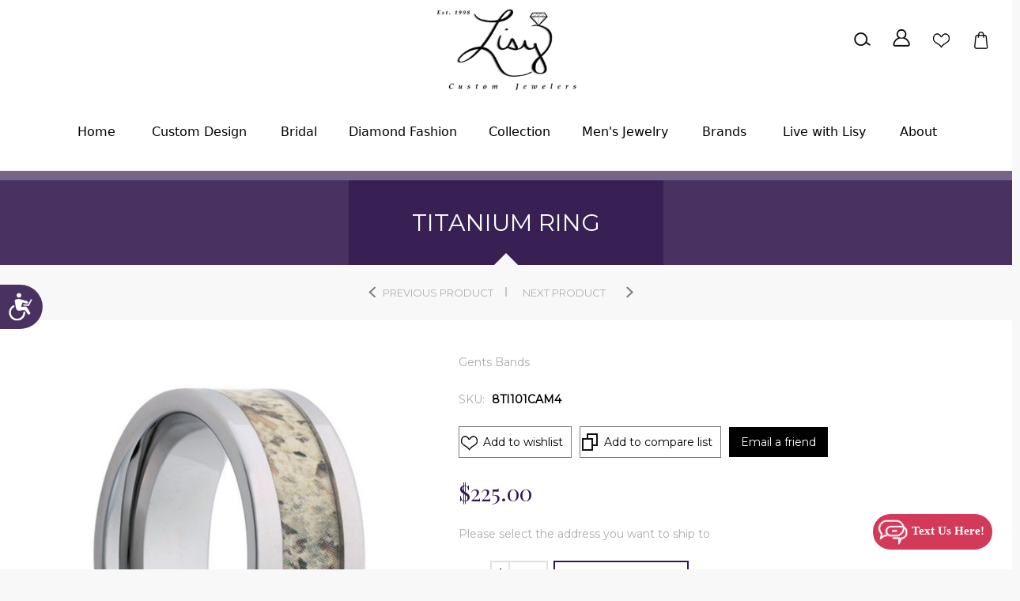

--- FILE ---
content_type: text/html; charset=utf-8
request_url: https://www.lisyjewelers.com/titanium-ring-263-2
body_size: 41808
content:
<!DOCTYPE html><html lang=en class=html-product-details-page><head><title>Titanium Ring</title><meta charset=UTF-8><meta name=description content="Gents Bands"><meta name=keywords content="Lisy Custom Jewelers,Jewelry Store,Engagement Rings Catonsville,MD,Anniversary Bands Arbutus,MD,Diamond Studs Earrings Ellicott city,MD"><meta name=generator content=nopCommerce><meta name=viewport content="width=device-width, initial-scale=1.0, user-scalable=0, minimum-scale=1.0, maximum-scale=1.0"><link href="https://fonts.googleapis.com/css?family=Playfair+Display&amp;subset=latin,latin-ext,cyrillic&amp;display=swap" rel=stylesheet><link href="https://fonts.googleapis.com/css?family=Montserrat&amp;display=swap" rel=stylesheet><meta property=og:type content=product><meta property=og:title content="Titanium Ring"><meta property=og:description content="Gents Bands"><meta property=og:image content=https://www.lisyjewelers.com/images/thumbs/0002995_titanium-ring_600.jpeg><meta property=og:image:url content=https://www.lisyjewelers.com/images/thumbs/0002995_titanium-ring_600.jpeg><meta property=og:url content=https://www.lisyjewelers.com/titanium-ring-263-2><meta property=og:site_name content="Lisy Custom Jewelers"><meta property=twitter:card content=summary><meta property=twitter:site content="Lisy Custom Jewelers"><meta property=twitter:title content="Titanium Ring"><meta property=twitter:description content="Gents Bands"><meta property=twitter:image content=https://www.lisyjewelers.com/images/thumbs/0002995_titanium-ring_600.jpeg><meta property=twitter:url content=https://www.lisyjewelers.com/titanium-ring-263-2><style>.product-details-page .full-description{display:none}.product-details-page .ui-tabs .full-description{display:block}.product-details-page .tabhead-full-description{display:none}.product-details-page .product-specs-box{display:none}.product-details-page .ui-tabs .product-specs-box{display:block}.product-details-page .ui-tabs .product-specs-box .title{display:none}.product-details-page .product-no-reviews,.product-details-page .product-review-links{display:none}</style><link href=/Themes/Minimal/Content/css/styles.css rel=stylesheet><link href=/Themes/Minimal/Content/css/tables.css rel=stylesheet><link href=/Themes/Minimal/Content/css/mobile-only.css rel=stylesheet><link href=/Themes/Minimal/Content/css/480.css rel=stylesheet><link href=/Themes/Minimal/Content/css/768.css rel=stylesheet><link href=/Themes/Minimal/Content/css/1024.css rel=stylesheet><link href=/Themes/Minimal/Content/css/1280.css rel=stylesheet><link href=/Themes/Minimal/Content/css/1366.css rel=stylesheet><link href=/Themes/Minimal/Content/css/1600.css rel=stylesheet><link href=/Themes/Minimal/Content/css/1920.css rel=stylesheet><link href=/Plugins/SevenSpikes.Core/Styles/perfect-scrollbar.min.css rel=stylesheet><link href=/Plugins/SevenSpikes.Nop.Plugins.CloudZoom/Themes/Minimal/Content/cloud-zoom/CloudZoom.css rel=stylesheet><link href=/lib_npm/magnific-popup/magnific-popup.css rel=stylesheet><link href=/Plugins/SevenSpikes.Nop.Plugins.PrevNextProduct/Themes/Minimal/Content/prevnextproduct.css rel=stylesheet><link href=/Plugins/SevenSpikes.Nop.Plugins.NopQuickTabs/Themes/Minimal/Content/QuickTabs.css rel=stylesheet><link href=/Plugins/SevenSpikes.Nop.Plugins.MegaMenu/Themes/Minimal/Content/MegaMenu.css rel=stylesheet><link href=/Plugins/SevenSpikes.Nop.Plugins.AjaxCart/Themes/Minimal/Content/ajaxCart.css rel=stylesheet><link href=/Plugins/SevenSpikes.Nop.Plugins.QuickView/Themes/Minimal/Content/QuickView.css rel=stylesheet><link href=/lib_npm/fine-uploader/fine-uploader/fine-uploader.min.css rel=stylesheet><link href="/Themes/Minimal/Content/css/theme.custom-1.css?v=423" rel=stylesheet><link rel="shortcut icon" href=/icons/icons_0/lisy-custom-jewelers-in-parkton-md-80x80.ico><script>(function(n,t,i,r,u){n[r]=n[r]||[];n[r].push({"gtm.start":(new Date).getTime(),event:"gtm.js"});var e=t.getElementsByTagName(i)[0],f=t.createElement(i),o=r!="dataLayer"?"&l="+r:"";f.async=!0;f.src="https://www.googletagmanager.com/gtm.js?id="+u+o;e.parentNode.insertBefore(f,e)})(window,document,"script","dataLayer","GTM-MN5VPSV")</script><meta name=google-site-verification content=vVtn2bUjGW26M5Ha41-g_Qfcg6yWiSVvb9vdqoJktOc><body class="product-details-page-body hover-effect-2"><noscript><iframe src="https://www.googletagmanager.com/ns.html?id=GTM-MN5VPSV" height=0 width=0 style=display:none;visibility:hidden></iframe></noscript><div class=ajax-loading-block-window style=display:none></div><div id=dialog-notifications-success title=Notification style=display:none></div><div id=dialog-notifications-error title=Error style=display:none></div><div id=dialog-notifications-warning title=Warning style=display:none></div><div id=bar-notification class=bar-notification-container data-close=Close></div><!--[if lte IE 8]><div style=clear:both;height:59px;text-align:center;position:relative><a href=http://www.microsoft.com/windows/internet-explorer/default.aspx target=_blank> <img src=/Themes/Minimal/Content/img/ie_warning.jpg height=42 width=820 alt="You are using an outdated browser. For a faster, safer browsing experience, upgrade for free today."> </a></div><![endif]--><div class="master-wrapper-page two-col"><div class="header normal"><div class=header-logo><a href="/" class=logo> <img alt="Lisy Custom Jewelers" src=https://lisyjewelers.com/images/thumbs/0004296_lisy-custom-jewelers-in-parkton-md.png> </a></div><div class=header-menu-parent-outer><div class=header-menu><div class=close-menu><span>Close</span></div><ul class="mega-menu main-nav" data-isrtlenabled=false data-enableclickfordropdown=false><li><a href="/" title=Home><span> Home</span></a><li><a href=/custom-design title="Custom Design"><span> Custom Design</span></a><li class=has-sublist><a href=# class=with-subcategories title=Bridal><span> Bridal</span></a><div class=plus-button></div><div class=sublist-wrap><ul class=sublist><li class=back-button><span>Back</span><li class=has-sublist><a href=# class=with-subcategories title="Engagement Rings"><span> Engagement Rings</span></a><div class=plus-button></div><div class=sublist-wrap><ul class=sublist><li class=back-button><span>Back</span><li><a href=/custom-build-your-own title="Custom Build Your Own"><span> Custom Build Your Own</span></a><li><a href=/round title="Round Engagement Rings"><span> Round Engagement Rings</span></a><li><a href=/pear title="Pear Engagement Rings"><span> Pear Engagement Rings</span></a><li><a href=/princess title="Princess Engagement Rings"><span> Princess Engagement Rings</span></a><li><a href=/emerald title="Emerald Engagement Rings"><span> Emerald Engagement Rings</span></a><li><a href=/cluster title="Cluster Engagement Rings"><span> Cluster Engagement Rings</span></a></ul></div><li class=has-sublist><a href=# class=with-subcategories title="Wedding Bands"><span> Wedding Bands</span></a><div class=plus-button></div><div class=sublist-wrap><ul class=sublist><li class=back-button><span>Back</span><li class=has-sublist><a href=# class=with-subcategories title="Men's Collection"><span> Men&#x27;s Collection</span></a><div class=plus-button></div><div class=sublist-wrap><ul class=sublist><li class=back-button><span>Back</span><li><a href=/diamond title="Diamond Bands"><span> Diamond Bands</span></a><li><a href=/alternative-metal title="Alternative Metal Bands"><span> Alternative Metal Bands</span></a></ul></div><li><a href=/womens title="Women's Collection"><span> Women&#x27;s Collection</span></a></ul></div></ul></div><li class=has-sublist><a href=# class=with-subcategories title="Diamond Fashion"><span> Diamond Fashion</span></a><div class=plus-button></div><div class=sublist-wrap><ul class=sublist><li class=back-button><span>Back</span><li><a href=/necklaces title="Diamond Necklaces"><span> Diamond Necklaces</span></a><li><a href=/earrings title="Diamond Earrings"><span> Diamond Earrings</span></a><li><a href=/bracelets title="Diamond Bracelets"><span> Diamond Bracelets</span></a></ul></div><li class=has-sublist><a href=# class=with-subcategories title=Collection><span> Collection</span></a><div class=plus-button></div><div class=sublist-wrap><ul class=sublist><li class=back-button><span>Back</span><li class=has-sublist><a href=# class=with-subcategories title=Precious><span> Precious</span></a><div class=plus-button></div><div class=sublist-wrap><ul class=sublist><li class=back-button><span>Back</span><li><a href=/sapphire title=Sapphire><span> Sapphire</span></a><li><a href=/ruby title=Ruby><span> Ruby</span></a><li><a href=/emerald-2 title=Emerald><span> Emerald</span></a></ul></div><li class=has-sublist><a href=# class=with-subcategories title=Semi-Precious><span> Semi-Precious</span></a><div class=plus-button></div><div class=sublist-wrap><ul class=sublist><li class=back-button><span>Back</span><li><a href=/amethyst title=Amethyst><span> Amethyst</span></a><li><a href=/peridot title=Peridot><span> Peridot</span></a><li><a href=/tsavorite title=Tsavorite><span> Tsavorite</span></a></ul></div><li><a href=/lab-diamonds-2 title="Lab Diamonds"><span> Lab Diamonds</span></a></ul></div><li class=has-sublist><a href=# class=with-subcategories title="Men's Jewelry"><span> Men&#x27;s Jewelry</span></a><div class=plus-button></div><div class=sublist-wrap><ul class=sublist><li class=back-button><span>Back</span><li><a href=/chains title="Men's Chains"><span> Men&#x27;s Chains</span></a><li><a href=mens-pendants title="Men's Pendants"><span> Men&#x27;s Pendants</span></a><li><a href=/mens-bracelets title="Men's Bracelets"><span> Men&#x27;s Bracelets</span></a></ul></div><li><a href=/brands title=Brands><span> Brands</span></a><li><a href=/shop-with-lisy-live title="Live with Lisy"><span> Live with Lisy</span></a><li class=has-sublist><a href="/" class=with-subcategories title=About><span> About</span></a><div class=plus-button></div><div class=sublist-wrap><ul class=sublist><li class=back-button><span>Back</span><li><a href=/about-us title="About us"><span> About us</span></a><li><a href=/financing title=Financing><span> Financing</span></a><li><a href=/education title=Education><span> Education</span></a><li><a href=/testimonials-2 title=Testimonials><span> Testimonials</span></a><li><a href=/services title=Services><span> Services</span></a><li><a href=/contactus-2 title="Contact Us"><span> Contact Us</span></a></ul></div></ul><div class=menu-title><span>Menu</span></div><ul class="mega-menu-responsive main-nav"><li><a href="/" title=Home><span> Home</span></a><li><a href=/custom-design title="Custom Design"><span> Custom Design</span></a><li class=has-sublist><a href=# class=with-subcategories title=Bridal><span> Bridal</span></a><div class=plus-button></div><div class=sublist-wrap><ul class=sublist><li class=back-button><span>Back</span><li class=has-sublist><a href=# class=with-subcategories title="Engagement Rings"><span> Engagement Rings</span></a><div class=plus-button></div><div class=sublist-wrap><ul class=sublist><li class=back-button><span>Back</span><li><a href=/custom-build-your-own title="Custom Build Your Own"><span> Custom Build Your Own</span></a><li><a href=/round title="Round Engagement Rings"><span> Round Engagement Rings</span></a><li><a href=/pear title="Pear Engagement Rings"><span> Pear Engagement Rings</span></a><li><a href=/princess title="Princess Engagement Rings"><span> Princess Engagement Rings</span></a><li><a href=/emerald title="Emerald Engagement Rings"><span> Emerald Engagement Rings</span></a><li><a href=/cluster title="Cluster Engagement Rings"><span> Cluster Engagement Rings</span></a></ul></div><li class=has-sublist><a href=# class=with-subcategories title="Wedding Bands"><span> Wedding Bands</span></a><div class=plus-button></div><div class=sublist-wrap><ul class=sublist><li class=back-button><span>Back</span><li class=has-sublist><a href=# class=with-subcategories title="Men's Collection"><span> Men&#x27;s Collection</span></a><div class=plus-button></div><div class=sublist-wrap><ul class=sublist><li class=back-button><span>Back</span><li><a href=/diamond title="Diamond Bands"><span> Diamond Bands</span></a><li><a href=/alternative-metal title="Alternative Metal Bands"><span> Alternative Metal Bands</span></a></ul></div><li><a href=/womens title="Women's Collection"><span> Women&#x27;s Collection</span></a></ul></div></ul></div><li class=has-sublist><a href=# class=with-subcategories title="Diamond Fashion"><span> Diamond Fashion</span></a><div class=plus-button></div><div class=sublist-wrap><ul class=sublist><li class=back-button><span>Back</span><li><a href=/necklaces title="Diamond Necklaces"><span> Diamond Necklaces</span></a><li><a href=/earrings title="Diamond Earrings"><span> Diamond Earrings</span></a><li><a href=/bracelets title="Diamond Bracelets"><span> Diamond Bracelets</span></a></ul></div><li class=has-sublist><a href=# class=with-subcategories title=Collection><span> Collection</span></a><div class=plus-button></div><div class=sublist-wrap><ul class=sublist><li class=back-button><span>Back</span><li class=has-sublist><a href=# class=with-subcategories title=Precious><span> Precious</span></a><div class=plus-button></div><div class=sublist-wrap><ul class=sublist><li class=back-button><span>Back</span><li><a href=/sapphire title=Sapphire><span> Sapphire</span></a><li><a href=/ruby title=Ruby><span> Ruby</span></a><li><a href=/emerald-2 title=Emerald><span> Emerald</span></a></ul></div><li class=has-sublist><a href=# class=with-subcategories title=Semi-Precious><span> Semi-Precious</span></a><div class=plus-button></div><div class=sublist-wrap><ul class=sublist><li class=back-button><span>Back</span><li><a href=/amethyst title=Amethyst><span> Amethyst</span></a><li><a href=/peridot title=Peridot><span> Peridot</span></a><li><a href=/tsavorite title=Tsavorite><span> Tsavorite</span></a></ul></div><li><a href=/lab-diamonds-2 title="Lab Diamonds"><span> Lab Diamonds</span></a></ul></div><li class=has-sublist><a href=# class=with-subcategories title="Men's Jewelry"><span> Men&#x27;s Jewelry</span></a><div class=plus-button></div><div class=sublist-wrap><ul class=sublist><li class=back-button><span>Back</span><li><a href=/chains title="Men's Chains"><span> Men&#x27;s Chains</span></a><li><a href=mens-pendants title="Men's Pendants"><span> Men&#x27;s Pendants</span></a><li><a href=/mens-bracelets title="Men's Bracelets"><span> Men&#x27;s Bracelets</span></a></ul></div><li><a href=/brands title=Brands><span> Brands</span></a><li><a href=/shop-with-lisy-live title="Live with Lisy"><span> Live with Lisy</span></a><li class=has-sublist><a href="/" class=with-subcategories title=About><span> About</span></a><div class=plus-button></div><div class=sublist-wrap><ul class=sublist><li class=back-button><span>Back</span><li><a href=/about-us title="About us"><span> About us</span></a><li><a href=/financing title=Financing><span> Financing</span></a><li><a href=/education title=Education><span> Education</span></a><li><a href=/testimonials-2 title=Testimonials><span> Testimonials</span></a><li><a href=/services title=Services><span> Services</span></a><li><a href=/contactus-2 title="Contact Us"><span> Contact Us</span></a></ul></div></ul><div class=social-icons><h2>Follow us</h2><ul class=networks><li><a target=_blank class=facebook href="https://www.facebook.com/BrightJewelers/" rel="noopener noreferrer" aria-label=Facebook></a><li><a class=rss href=/news/rss/1 aria-label=RSS></a></ul></div></div></div><div class=responsive-nav-wrapper-parent><div class=responsive-nav-wrapper><div class=search-wrap><a href=/filterSearch>Search</a></div><div class=filters-button><span>Filters</span></div><div class=personal-button id=header-links-opener><span>Personal menu</span></div><div class=shopping-heart-wish-list><a href=/wishlist>Wishlist</a></div><div class=shopping-cart-bag-link><a href=/cart>Shopping cart</a></div><div class=menu-title><span>Menu</span></div></div><div class="search-box store-search-box"><form method=get id=small-search-box-form action=/search></form></div></div><div class=header-links-wrapper><div class=header-selectors></div><div class=header-links><ul><li><a href="/register?returnUrl=%2Ftitanium-ring-263-2" class=ico-register>Register</a><li><a href="/login?returnUrl=%2Ftitanium-ring-263-2" class=ico-login>Log in</a><li><a href=/wishlist class=ico-wishlist> <span class=wishlist-label>Wishlist</span> <span class=wishlist-qty>(0)</span> </a></ul><input type=hidden id=topCartLinkHidden data-cartitems=0></div></div></div><div class=overlayOffCanvas></div><div class=master-wrapper-content><div class=ajaxCartInfo data-getajaxcartbuttonurl=/NopAjaxCart/GetAjaxCartButtonsAjax data-productpageaddtocartbuttonselector=.add-to-cart-button data-productboxaddtocartbuttonselector=.product-box-add-to-cart-button data-productboxproductitemelementselector=.product-item data-usenopnotification=False data-nopnotificationcartresource="The product has been added to your &lt;a href=&#34;/cart&#34;>shopping cart&lt;/a>" data-nopnotificationwishlistresource="The product has been added to your &lt;a href=&#34;/wishlist&#34;>wishlist&lt;/a>" data-enableonproductpage=True data-enableoncatalogpages=True data-minishoppingcartquatityformattingresource=({0}) data-miniwishlistquatityformattingresource=({0}) data-addtowishlistbuttonselector=.add-to-wishlist-button></div><input id=addProductVariantToCartUrl name=addProductVariantToCartUrl type=hidden value=/AddProductFromProductDetailsPageToCartAjax> <input id=addProductToCartUrl name=addProductToCartUrl type=hidden value=/AddProductToCartAjax> <input id=miniShoppingCartUrl name=miniShoppingCartUrl type=hidden value=/MiniShoppingCart> <input id=flyoutShoppingCartUrl name=flyoutShoppingCartUrl type=hidden value=/NopAjaxCartFlyoutShoppingCart> <input id=checkProductAttributesUrl name=checkProductAttributesUrl type=hidden value=/CheckIfProductOrItsAssociatedProductsHasAttributes> <input id=getMiniProductDetailsViewUrl name=getMiniProductDetailsViewUrl type=hidden value=/GetMiniProductDetailsView> <input id=flyoutShoppingCartPanelSelector name=flyoutShoppingCartPanelSelector type=hidden value=#flyout-cart> <input id=shoppingCartMenuLinkSelector name=shoppingCartMenuLinkSelector type=hidden value=.cart-qty> <input id=wishlistMenuLinkSelector name=wishlistMenuLinkSelector type=hidden value=.wishlist-qty><div class=quickViewData data-productselector=.product-item data-productselectorchild=.picture data-retrievequickviewurl=/quickviewdata data-quickviewbuttontext="Quick View" data-quickviewbuttontitle="Quick View" data-isquickviewpopupdraggable=True data-enablequickviewpopupoverlay=True data-accordionpanelsheightstyle=content data-getquickviewbuttonroute=/getquickviewbutton></div><div class=master-column-wrapper><div class=breadcrumb-title-wrapper><div class=breadcrumb><ul itemscope itemtype=http://schema.org/BreadcrumbList><li><span> <a href="/"> <span>Home</span> </a> </span> <span class=delimiter>/</span><li itemprop=itemListElement itemscope itemtype=http://schema.org/ListItem><a href=/bands itemprop=item> <span itemprop=name>Bands</span> </a> <span class=delimiter>/</span><meta itemprop=position content=1><li itemprop=itemListElement itemscope itemtype=http://schema.org/ListItem><strong class=current-item itemprop=name>Titanium Ring</strong> <span itemprop=item itemscope itemtype=http://schema.org/Thing id=/titanium-ring-263-2> </span><meta itemprop=position content=2></ul></div><div class="page-title product-name"><h1 itemprop=name>Titanium Ring</h1></div></div><div class=center-1><div class="page product-details-page"><div class=page-body><form method=post id=product-details-form action=/titanium-ring-263-2><div itemscope itemtype=http://schema.org/Product><meta itemprop=name content="Titanium Ring"><meta itemprop=sku content=8TI101CAM4><meta itemprop=gtin content=""><meta itemprop=mpn content=""><meta itemprop=description content="Gents Bands"><meta itemprop=image content=https://www.lisyjewelers.com/images/thumbs/0002995_titanium-ring_600.jpeg><div itemprop=offers itemscope itemtype=http://schema.org/Offer><meta itemprop=url content=https://www.lisyjewelers.com/titanium-ring-263-2><meta itemprop=price content=225.00><meta itemprop=priceCurrency content=USD><meta itemprop=priceValidUntil><meta itemprop=availability content=http://schema.org/OutOfStock></div><div itemprop=review itemscope itemtype=http://schema.org/Review><meta itemprop=author content=ALL><meta itemprop=url content=/productreviews/2188></div></div><div data-productid=2188><div class=product-essential><input type=hidden class=cloudZoomAdjustPictureOnProductAttributeValueChange data-productid=2188 data-isintegratedbywidget=true> <input type=hidden class=cloudZoomEnableClickToZoom><div class="gallery sevenspikes-cloudzoom-gallery"><div class=previous-product><a href=/titanium-ring-262-2 title="Titanium Ring"><span class=previous-product-label>Previous product</span><span class=previous-product-title>Titanium Ring</span></a></div><div class=next-product><a href=/titanium-ring-264-2 title="Titanium Ring"><span class=next-product-label>Next product</span><span class=next-product-title>Titanium Ring</span></a></div><div class=picture-wrapper><div class=picture id=sevenspikes-cloud-zoom data-zoomwindowelementid=cloudZoomWindowElement data-selectoroftheparentelementofthecloudzoomwindow=.overview data-defaultimagecontainerselector=".product-essential .gallery" data-zoom-window-width=244 data-zoom-window-height=257><a href=https://www.lisyjewelers.com/images/thumbs/0002995_titanium-ring.jpeg data-full-image-url=https://www.lisyjewelers.com/images/thumbs/0002995_titanium-ring.jpeg class=picture-link id=zoom1> <img src=https://www.lisyjewelers.com/images/thumbs/0002995_titanium-ring_600.jpeg alt=8TI101CAM4 class=cloudzoom id=cloudZoomImage itemprop=image data-cloudzoom="appendSelector: '.picture-wrapper', zoomOffsetX: -6, zoomOffsetY: 0, autoInside: 850, tintOpacity: 0, zoomWidth: 244, zoomHeight: 257, easing: 3, touchStartDelay: true, zoomFlyOut: false, disableZoom: 'auto'"> </a></div></div></div><div class=overview><h1>Titanium Ring</h1><div class=product-reviews-overview><div class=product-review-box><div class=rating><div style=width:0%></div></div></div><div class=product-no-reviews><a href=/productreviews/2188>Be the first to review this product</a></div></div><div class=short-description>Gents Bands</div><div class=additional-details><div class=sku><span class=label>SKU:</span> <span class=value id=sku-2188>8TI101CAM4</span></div></div><div class=overview-buttons><div class=add-to-wishlist><button type=button id=add-to-wishlist-button-2188 class="button-2 add-to-wishlist-button" data-productid=2188 onclick="return AjaxCart.addproducttocart_details(&#34;/addproducttocart/details/2188/2&#34;,&#34;#product-details-form&#34;),!1">Add to wishlist</button></div><div class=compare-products><button type=button class="button-2 add-to-compare-list-button" onclick="return AjaxCart.addproducttocomparelist(&#34;/compareproducts/add/2188&#34;),!1">Add to compare list</button></div><div class=email-a-friend><button type=button class="button-2 email-a-friend-button" onclick="setLocation(&#34;/productemailafriend/2188&#34;)">Email a friend</button></div></div><div class=prices><div class=product-price><span id=price-value-2188 class=price-value-2188> $225.00 </span></div></div><div class=product-estimate-shipping><a href=#estimate-shipping-popup-2188 id=open-estimate-shipping-popup-2188 class=open-estimate-shipping-popup data-effect=estimate-shipping-popup-zoom-in> </a><div id=estimate-shipping-popup-2188 class="estimate-shipping-popup mfp-with-anim mfp-hide"><div class=ship-to-title><strong>Ship to</strong></div><div class="estimate-shipping-row shipping-address"><div class="estimate-shipping-row-item address-item"><div class=estimate-shipping-row><select class=estimate-shipping-address-control data-trigger=country-select data-url=/country/getstatesbycountryid data-stateprovince=#StateProvinceId data-loading=#estimate-shipping-loading-progress placeholder=Country id=CountryId name=CountryId><option value=0>Select country<option value=237>United States of America</select> <span class=required>*</span></div></div><div class="estimate-shipping-row-item address-item"><select class=estimate-shipping-address-control placeholder="State / province" id=StateProvinceId name=StateProvinceId><option value=0>Other</select></div><div class="estimate-shipping-row-item address-item"><div class=estimate-shipping-row><input class=estimate-shipping-address-control placeholder="Zip / postal code" type=text id=ZipPostalCode name=ZipPostalCode> <span class=required>*</span></div></div></div><div class=choose-shipping-title><strong>Shipping Method</strong></div><div class=shipping-options><div class=shipping-options-header><div class=estimate-shipping-row><div class=estimate-shipping-row-item-radio></div><div class="estimate-shipping-row-item shipping-item shipping-header-item">Name</div><div class="estimate-shipping-row-item shipping-item shipping-header-item">Estimated Delivery</div><div class="estimate-shipping-row-item shipping-item shipping-header-item">Price</div></div></div><div class=shipping-options-body><div class=no-shipping-options>No shipping options</div></div></div><div class=apply-shipping-button-container><button type=button class="button-2 apply-shipping-button">Apply</button><div class=message-failure></div></div></div></div><div class=add-to-cart><div class=add-to-cart-panel><label class=qty-label for=addtocart_2188_EnteredQuantity>Qty:</label><div class=quantity-block><label>Qty.</label> <span class=common-buttons-wrapper> <span class=plus>+</span> <span class=minus>-</span> <input id=product_enteredQuantity_2188 class=qty-input type=text aria-label="Enter a quantity" data-val=true data-val-required="The Qty field is required." name=addtocart_2188.EnteredQuantity value=1> </span></div><button type=button id=add-to-cart-button-2188 class="button-1 add-to-cart-button" data-productid=2188 onclick="return AjaxCart.addproducttocart_details(&#34;/addproducttocart/details/2188/1&#34;,&#34;#product-details-form&#34;),!1">Add to cart</button></div></div><div class=product-social-buttons><label>Share:</label><ul><li class="share-item facebook"><a class=share-link href="javascript:openShareWindow(&#34;https://www.facebook.com/sharer.php?u=https://www.lisyjewelers.com/titanium-ring-263-2&#34;)"></a><li class="share-item twitter"><a class=share-link href="javascript:openShareWindow(&#34;https://twitter.com/share?url=https://www.lisyjewelers.com/titanium-ring-263-2&#34;)"></a><li class="share-item pinterest"><a class=share-link href="javascript:void function(){var n=document.createElement(&#34;script&#34;);n.setAttribute(&#34;type&#34;,&#34;text/javascript&#34;);n.setAttribute(&#34;charset&#34;,&#34;UTF-8&#34;);n.setAttribute(&#34;src&#34;,&#34;https://assets.pinterest.com/js/pinmarklet.js?r=&#34;+Math.random()*99999999);document.body.appendChild(n)}()"></a><li class="share-item linkedin"><a class=share-link href="javascript:openShareWindow(&#34;https://www.linkedin.com/shareArticle?mini=true&amp;url=https://www.lisyjewelers.com/titanium-ring-263-2&#34;)"></a></ul></div></div><div class=full-description>Titanium ring with camouflage inlay</div></div><div id=quickTabs class=productTabs data-ajaxenabled=false data-productreviewsaddnewurl=/ProductTab/ProductReviewsTabAddNew/2188 data-productcontactusurl=/ProductTab/ProductContactUsTabAddNew/2188 data-couldnotloadtaberrormessage="Couldn't load this tab."><div class=productTabs-header><ul><li><a href=#quickTab-description>Overview</a><li><a href=#quickTab-specifications>Specifications</a><li><a href=#quickTab-reviews>Reviews</a><li><a href=#quickTab-contact_us>Contact Us</a></ul></div><div class=productTabs-body><div id=quickTab-description><div class=full-description>Titanium ring with camouflage inlay</div></div><div id=quickTab-specifications><div class=product-specs-box><div class=title><strong>Products specifications</strong></div><div class=table-wrapper><table class=data-table><colgroup><col width=50%><col><tbody><tr class=odd><td class=spec-name>Stone Shape<td class=spec-value>N/A<tr class=even><td class=spec-name>Stone Type<td class=spec-value>N/A<tr class=odd><td class=spec-name>Metal Type<td class=spec-value>Titanium</table></div></div></div><div id=quickTab-reviews><div id=updateTargetId class=product-reviews-page><div class=write-review id=review-form><div class=title><strong>Write your own review</strong></div><div class=form><div class="message-error validation-summary-errors"><ul><li>Only registered users can write reviews</ul></div><div class=fieldset><div class=form-fields><div class=inputs><label for=AddProductReview_Title>Review title:</label> <input class=review-title type=text id=AddProductReview_Title name=AddProductReview.Title disabled> <span class=required>*</span> <span class=field-validation-valid data-valmsg-for=AddProductReview.Title data-valmsg-replace=true></span></div><div class=inputs><label for=AddProductReview_ReviewText>Review text:</label> <textarea class=review-text id=AddProductReview_ReviewText name=AddProductReview.ReviewText disabled></textarea> <span class=required>*</span> <span class=field-validation-valid data-valmsg-for=AddProductReview.ReviewText data-valmsg-replace=true></span></div><div class=review-rating><label for=AddProductReview_Rating>Rating:</label><ul><li class="label first">Bad<li class=rating-options><input value=1 value=1 type=radio type=radio id=addproductrating_1 aria-label=Bad data-val=true data-val-required="The Rating field is required." name=AddProductReview.Rating> <label for=addproductrating_1>1</label> <input value=2 value=2 type=radio type=radio id=addproductrating_2 aria-label="Not good" name=AddProductReview.Rating> <label for=addproductrating_2>2</label> <input value=3 value=3 type=radio type=radio id=addproductrating_3 aria-label="Not bad but also not excellent" name=AddProductReview.Rating> <label for=addproductrating_3>3</label> <input value=4 value=4 type=radio type=radio id=addproductrating_4 aria-label=Good name=AddProductReview.Rating> <label for=addproductrating_4>4</label> <input value=5 value=5 type=radio type=radio id=addproductrating_5 aria-label=Excellent checked name=AddProductReview.Rating> <label for=addproductrating_5>5</label><li class="label last">Excellent</ul></div></div></div><div class=buttons><button type=button id=add-review disabled name=add-review class="button-1 write-product-review-button">Submit review</button></div></div></div></div></div><div id=quickTab-contact_us><div id=contact-us-tab class="contact-page write-review"><div class=form-fields><div class=inputs><label for=FullName>Your name</label> <input placeholder="Enter your name." class="contact_tab_fullname review-title" type=text data-val=true data-val-required="Enter your name" id=FullName name=FullName> <span class=required>*</span> <span class=field-validation-valid data-valmsg-for=FullName data-valmsg-replace=true></span></div><div class=inputs><label for=Email>Your email</label> <input placeholder="Enter your email address." class="contact_tab_email review-title" type=email data-val=true data-val-email="Wrong email" data-val-required="Enter email" id=Email name=Email> <span class=required>*</span> <span class=field-validation-valid data-valmsg-for=Email data-valmsg-replace=true></span></div><div class=inputs><label for=Subject>Subject:</label> <input placeholder="Enter subject." class="contact_tab_subject subject" type=text data-val=true data-val-required="Please enter subject" id=Subject name=Subject> <span class=required>*</span> <span class=field-validation-valid data-valmsg-for=Subject data-valmsg-replace=true></span></div><div class=inputs><label for=Enquiry>Enquiry</label> <textarea placeholder="Enter your enquiry." class="contact_tab_enquiry review-text" data-val=true data-val-required="Enter enquiry" id=Enquiry name=Enquiry></textarea> <span class=required>*</span> <span class=field-validation-valid data-valmsg-for=Enquiry data-valmsg-replace=true></span></div></div><div class=buttons><button type=button id=send-contact-us-form name=send-email class="button-1 contact-us-button">Submit</button></div></div></div></div></div><div class=product-collateral><div class=product-specs-box><div class=title><strong>Products specifications</strong></div><div class=table-wrapper><table class=data-table><colgroup><col width=50%><col><tbody><tr class=odd><td class=spec-name>Stone Shape<td class=spec-value>N/A<tr class=even><td class=spec-name>Stone Type<td class=spec-value>N/A<tr class=odd><td class=spec-name>Metal Type<td class=spec-value>Titanium</table></div></div></div></div><input name=__RequestVerificationToken type=hidden value=CfDJ8HT2LuuvV2RKjGDfbcWovUJweA0pAEzcskdPz2eNv0Xj7cyRYgV-xiHEkP0vZ5EMs_xnviwFxa4-xgj3XhoEON-x3RX_BJWiRKLvWPUwQGYa5PJocgH-mdXyGqrwNX8i211Z0Ha6-coV6aMZPg-qADE></form></div></div></div></div></div><div class=footer><div class=footer-middle><div class="footer-middle-block customer-services"><h3 class=title><span>Help</span></h3><ul class=footer-menu><li><a href=/services>Services</a><li><a href=/education>Education</a><li><a href=/custom-design-2>Custom Design</a><li><a href=/testimonials-2>Testimonials</a><li><a href=/financing>Financing</a><li><a href=/contactus-2>Contact Us</a><li><a href=/about-us>About us</a></ul></div><div class="footer-middle-block contactdetails"><div class=title><span>Get in Touch:</span></div><ul class=footer-menu><li><h3><b>Address:</b></h3><li>107 Mt. Carmel RD Suite 105 <br>Parkton MD 21120<br><li>&nbsp;<li><h3><b>Phone:</b></h3><li><a href=tel:+14107887000 target=_blank>+1 410-788-7000</a></ul></div><div class="footer-middle-block newsletter-wrapper"><div class=title><span>Newsletter</span></div><div class=newsletter data-newslettersubscribeurl=/subscribenewsletter data-allowtounsubscribe=False><form><div class="newsletter-subscribe newsletter-subscribe-block"><div class=newsletter-email><input type=text id=newsletter-email- class=newsletter-subscribe-text placeholder="Enter your email here..." aria-label="Sign up for our newsletter"> <button type=button id=newsletter-subscribe-button class="button-1 newsletter-subscribe-button">Subscribe</button></div><div class=newsletter-validation><span style=display:none class="subscribe-loading-progress please-wait">Wait...</span> <span class=field-validation-valid data-valmsg-for=newsletter-email- data-valmsg-replace=true></span></div></div><div class="newsletter-result newsletter-result-block"></div></form><ul class=networks><li><a target=_blank class=facebook href="https://www.facebook.com/BrightJewelers/" rel="noopener noreferrer" aria-label=Facebook></a><li><a class=rss href=/news/rss/1 aria-label=RSS></a></ul></div></div><div class="footer-middle-block my-account"><h3 class=title><span>My account</span></h3><ul class=footer-menu><li><a href=/customer/info>My account</a><li><a href=/order/history>Orders</a><li><a href=/wishlist>Wishlist</a><li><a href=/faq>FAQ</a></ul></div></div><div class=footer-lower><div class=footer-powered-by>Powered by <a href="https://www.nopcommerce.com/">nopCommerce</a></div><div class=footer-disclaimer>Copyright &copy; 2026 Lisy Custom Jewelers. All rights reserved.</div></div></div></div><script src=/lib_npm/jquery/jquery.min.js></script><script src=/lib_npm/jquery-validation/jquery.validate.min.js></script><script src=/lib_npm/jquery-validation-unobtrusive/jquery.validate.unobtrusive.min.js></script><script src=/lib_npm/jquery-ui-dist/jquery-ui.min.js></script><script src=/lib_npm/jquery-migrate/jquery-migrate.min.js></script><script src=/Plugins/SevenSpikes.Core/Scripts/iOS-12-array-reverse-fix.min.js></script><script src=/js/public.common.js></script><script src=/js/public.ajaxcart.js></script><script src=/js/public.countryselect.js></script><script src=/lib/kendo/2020.1.406/js/kendo.core.min.js></script><script src=/lib/kendo/2020.1.406/js/kendo.userevents.min.js></script><script src=/lib/kendo/2020.1.406/js/kendo.draganddrop.min.js></script><script src=/lib/kendo/2020.1.406/js/kendo.popup.min.js></script><script src=/lib/kendo/2020.1.406/js/kendo.window.min.js></script><script src=/Plugins/SevenSpikes.Core/Scripts/cloudzoom.core.min.js></script><script src=/Plugins/SevenSpikes.Nop.Plugins.CloudZoom/Scripts/CloudZoom.min.js></script><script src=/lib_npm/magnific-popup/jquery.magnific-popup.min.js></script><script src=/js/public.estimateshipping.popup.js></script><script src=/Plugins/SevenSpikes.Nop.Plugins.NopQuickTabs/Scripts/ProductTabs.min.js></script><script src=/Plugins/SevenSpikes.Core/Scripts/sevenspikes.core.min.js></script><script src=/Plugins/SevenSpikes.Nop.Plugins.MegaMenu/Scripts/MegaMenu.min.js></script><script src=/Plugins/SevenSpikes.Core/Scripts/jquery.json-2.4.min.js></script><script src=/Plugins/SevenSpikes.Nop.Plugins.AjaxCart/Scripts/AjaxCart.min.js></script><script src=/lib_npm/fine-uploader/jquery.fine-uploader/jquery.fine-uploader.min.js></script><script src=/Plugins/SevenSpikes.Nop.Plugins.QuickView/Scripts/QuickView.min.js></script><script src=/Plugins/SevenSpikes.Core/Scripts/footable.min.js></script><script src=/Plugins/SevenSpikes.Core/Scripts/perfect-scrollbar.min.js></script><script src=/Plugins/SevenSpikes.Core/Scripts/sevenspikes.theme.ex.min.js></script><script src=/Themes/Minimal/Content/scripts/Minimal.js></script><div class=scroll-back-button id=goToTop>top</div><script>$(document).ready(function(){var n={},t=!1,u=!1,f={opener:"#open-estimate-shipping-popup-2188",form:"#product-details-form",contentEl:"#estimate-shipping-popup-2188",countryEl:"#CountryId",stateProvinceEl:"#StateProvinceId",zipPostalCodeEl:"#ZipPostalCode",useCity:!1,cityEl:"#City",requestDelay:300,localizedData:{noShippingOptionsMessage:"No shipping options",countryErrorMessage:"Country is required",zipPostalCodeErrorMessage:"Zip / postal code is required",cityErrorMessage:"City is required"},urlFactory:function(n){var t=$.param({CountryId:n.countryId,StateProvinceId:n.stateProvinceId,ZipPostalCode:n.zipPostalCode,City:n.city});return"/product/estimateshipping?ProductId=2188&"+t},handlers:{openPopUp:function(){if(t){var i=n.getShippingAddress();n.validateAddress(i)?n.getShippingOptions(i):n.clearShippingOptions();t=!1}},load:function(){if(!$.magnificPopup.instance.isOpen){var n=$("<div/>").addClass("shipping-title").append($("<span/>").addClass("shipping-price-title").text("Shipping:")).append($("<span/>").addClass("shipping-loading"));$("#open-estimate-shipping-popup-2188").html(n)}},success:function(){var t=n.getActiveShippingOption();n.selectShippingOption(t);u=!0;n.settings.handlers.success=undefined},error:function(){n.selectShippingOption()},selectedOption:function(t){var i,u,r;t&&t.provider&&t.price&&n.validateAddress(t.address)?(i=$("#open-estimate-shipping-popup-2188"),u=$("<div/>").addClass("shipping-title").append($("<span/>").addClass("shipping-price-title").text("Shipping:")).append($("<span/>").addClass("shipping-price").text(t.price)),i.html(u),r=$("<div/>").addClass("estimated-delivery").append($("<div/>").addClass("shipping-address").append($("<span/>").text("to "+t.address.countryName+", "+(t.address.stateProvinceName?t.address.stateProvinceName+", ":"")+(n.settings.useCity?t.address.city:t.address.zipPostalCode)+" via "+t.provider)).append($("<i/>").addClass("arrow-down"))),t.deliveryDate&&t.deliveryDate!=="-"&&r.append($("<div/>").addClass("shipping-date").text("Estimated Delivery on "+t.deliveryDate)),i.append(r)):$("#open-estimate-shipping-popup-2188").html($("<span/>").text("Please select the address you want to ship to")).append($("<i/>").addClass("arrow-down"))}}},i,r;n=createEstimateShippingPopUp(f);n.init();i=function(){var t=n.getShippingAddress();n.validateAddress(t)?n.getShippingOptions(t):n.selectShippingOption()};i();r=function(r){var o=r.changedData.productId,f,e;o===2188&&(n.params.selectedShippingOption?(f=n.params.selectedShippingOption.address,e=n.getShippingAddress(),n.addressesAreEqual(f,e)||(t=!0),n.getShippingOptions(f)):u?t=!0:i())};setTimeout(function(){$(document).on("product_attributes_changed",r)},500);$(document).on("product_quantity_changed",r)})</script><script>$(document).ready(function(){$("#addtocart_2188_EnteredQuantity").on("keydown",function(n){if(n.keyCode==13)return $("#add-to-cart-button-2188").trigger("click"),!1});$("#product_enteredQuantity_2188").on("input propertychange paste",function(){var n={productId:2188,quantity:$("#product_enteredQuantity_2188").val()};$(document).trigger({type:"product_quantity_changed",changedData:n})})})</script><script>function openShareWindow(n){var t=520,i=400,r=screen.height/2-i/2,u=screen.width/2-t/2;window.open(n,"sharer","top="+r+",left="+u+",toolbar=0,status=0,width="+t+",height="+i)}</script><script>var localized_data={AjaxCartFailure:"Failed to add the product. Please refresh the page and try one more time."};AjaxCart.init(!1,".header-links .cart-qty",".header-links .wishlist-qty","#flyout-cart",localized_data)</script><div id=textmechatwidget></div><script src=https://app.textmechat.com/js/jquery-1.10.0.min.js></script><script src=https://app.textmechat.com/Widget/MainWidget/js/widget.js data-id=817587 id=myscript></script><script>(function(n){"use strict";n(function(){Widgets.MainWidget($("div#textmechatwidget"),"app.textmechat.com")})})(jQuery)</script><script>window.interdeal={sitekey:"8d4228763a6ac3b54f9450528c8f722d",Position:"Left",Menulang:"EN",domains:{js:"https://cdn.equalweb.com/",acc:"https://access.equalweb.com/"},btnStyle:{vPosition:["50%",null],scale:["0.7","0.7"],color:{main:"#493261",second:"#ffffff"},icon:{type:7,shape:"semicircle",outline:!1}}},function(n,t,i){var r=n.createElement("script");r.src="https://cdn.equalweb.com/core/4.4.1/accessibility.js";r.defer=!0;r.integrity="sha512-tq2wb4PBHqpUqBTfTG32Sl7oexERId9xGHX2O3yF91IYLII2OwM1gJVBXGbEPaLmfSQrIE+uAOzNOuEUZHHM+g==";r.crossOrigin="anonymous";r.setAttribute("data-cfasync",!0);i?i.appendChild(r):t.appendChild(r)}(document,document.head,document.body)</script>

--- FILE ---
content_type: text/html; charset=utf-8
request_url: https://www.lisyjewelers.com/NopAjaxCart/GetAjaxCartButtonsAjax
body_size: -108
content:



        <div class="ajax-cart-button-wrapper qty-enabled" data-productid="2188" data-isproductpage="true">
                <button type="button" id="add-to-cart-button-2188" title="Add to cart" class="button-1 add-to-cart-button nopAjaxCartProductVariantAddToCartButton" data-productid="2188">
                    Add to cart
                </button>
                      

        </div>


--- FILE ---
content_type: text/css
request_url: https://www.lisyjewelers.com/Themes/Minimal/Content/css/styles.css
body_size: 38168
content:

/*********** CSS RESET **********/

* {
	margin: 0;
	outline: none;
	padding: 0;
	text-decoration: none;
	box-sizing: border-box;
}
*:before, *:after {
	box-sizing: border-box;
}
html {
	margin: 0 !important;
	-webkit-text-size-adjust: none;
}
ol, ul {
	list-style: none;
}
a img {
	border: none;
}
a:active {
	outline: none;
}
button::-moz-focus-inner,
input[type="button"]::-moz-focus-inner,
input[type="submit"]::-moz-focus-inner,
input[type="reset"]::-moz-focus-inner,
input[type="file"] > input[type="button"]::-moz-focus-inner {
	margin: 0;
	border: 0;
	padding: 0;
}
input[type="button"],
input[type="submit"],
input[type="reset"],
input[type="text"],
input[type="password"],
input[type="email"],
input[type="tel"],
textarea, button {
    border-radius: 0;
}
input[type="button"],
input[type="submit"],
input[type="reset"] {
    -webkit-appearance: none;
}
input::-moz-placeholder {
	opacity: 1;
}
input:-webkit-autofill {
	-webkit-box-shadow: inset 0 0 0 1000px #fff;
}
script {
    display: none !important;
}


/*********** GLOBAL STYLES **********/



body {
    max-width: 100%;
	overflow-x: hidden; /* responsive navigation & filters scroll bug fix*/
	background-color: #f8f8f8;
	font: normal 14px "Montserrat", Verdana, sans-serif;
    color: #aaa;
}
a {
	color: #c49169;
	cursor: pointer;
}
img {
	max-width: 100%;
}
a img {
	opacity: 0.99; /*firefox scale bug fix*/
}
table {
	width: 100%;
	border-collapse: collapse;
}
input[type="text"],
input[type="password"],
input[type="email"],
input[type="tel"],
textarea, select {
    height: 36px;
    border-width: 0 0 2px;
    border-style: solid;
    border-color: #d9d9d9;
    background-color: transparent;
    padding: 0 10px;
    vertical-align: middle;
    font-size: 14px;
    font-family: "Montserrat", Verdana, sans-serif;
    color: #666;
}
input, textarea, select {
	font-size: 14px;
}
textarea {
	min-height: 200px;
    border-width: 2px;
	padding: 10px;
}
input[type="text"]:focus,
input[type="password"]:focus,
input[type="email"]:focus,
input[type="tel"]:focus,
textarea:focus, select:focus {
}
input[type="checkbox"],
input[type="radio"],
input[type="checkbox"] + *,
input[type="radio"] + * {
	vertical-align: middle;
}
input[type="button"], input[type="submit"],
button, .button-1, .button-2 {
    font-size: 18px;
    font-family: "Playfair Display", Times New Roman, serif;
    color: #000;
	cursor: pointer;
    transition: all 0.2s ease;
}
label, label + * {
	vertical-align: middle;
}

.master-wrapper-content {
	position: relative;
	z-index: 0; /* giving priority to header and header-menu */
}
.master-column-wrapper:after {
	content: "";
	display: block;
	clear: both;
}
.center-1 {
	margin: 0 0 50px;
}
.center-2, .side-2 {
	margin: 0 0 50px;
}

.page {
	min-height: 200px;
	text-align: center;
}
.page:after,
.page-body:after {
	content: "";
	display: block;
	clear: both;
}
.page-title,
.forums-main-page
.topic-block-title {
    position: relative;
	z-index: 0;
    margin-bottom: 20px;
    padding: 0 10px;
    text-align: center;
    background: #eaeaea;
}
.page-title:after,
.forums-main-page
.topic-block-title:after {
    content: "";
    position: absolute;
	right: 0;
    bottom: 0;
    left: 0;
    width: 0;
    height: 0;
    margin: auto;
    border-width: 0 15px 15px;
	border-style: dashed dashed solid;
    border-color: transparent transparent #f8f8f8;
}
.page-title h1,
.forums-main-page
.topic-block-title h2 {
    padding: 35px 0;
    background: #eaeaea;
    text-align: center;
    font-size: 30px;
    font-family: "Playfair Display", Times New Roman, serif;
	font-weight: normal;
    color: #000;
}
.breadcrumb-title-wrapper {
	/*background: #eaeaea;*/
	/*padding: 5px 0 0;*/
}
.breadcrumb-title-wrapper h1 {
	padding: 15px 0 25px;
}
.breadcrumb-title-wrapper h1:before {
	content: "";
    position: absolute;
    top: 0;
    right: -10px;
    left: -10px;
    height: 15px;
    margin: auto;
    background: url('../img/category-title-decoration.png') repeat-x center top;
}

.buttons {
	text-align: center;
}
.buttons .button-1 {
	height: 50px;
    border: 2px solid #c49169;
	padding: 0 35px;
    background-color: transparent;
}
.buttons .button-1:hover {
    background-color: #c49169;
    color: #fff;
}
.buttons .button-2 {
    border: 2px solid #ccc;
    background-color: transparent;
}
.buttons .button-2:hover {
    background-color: #ccc;
}

.terms-of-service {
	margin: 0 auto 40px;
    color: #666;
}
.terms-of-service label {
	margin: 0 0 0 3px;
    cursor: pointer;
}
.terms-of-service .read {
	margin: 0 0 0 3px;
	color: #c49169;
	cursor: pointer;
}

.category-description ul,
.manufacturer-description ul,
.full-description ul,
.topic-html-content ul,
.topic-page ul,
.post-body ul,
.custom-tab ul {
	margin: 20px 0;
	list-style: disc;
	line-height: 26px;
}
.category-description ol,
.manufacturer-description ol,
.full-description ol,
.topic-html-content ol,
.topic-page ol,
.post-body ol,
.custom-tab ol {
	margin: 20px 0;
	list-style: decimal;
	line-height: 26px;
}
.category-description p,
.manufacturer-description p,
.vendor-description p,
.full-description p,
.topic-html-content p,
.topic-page p,
.post-body p,
.news-body p,
.custom-tab p {
	margin: 10px 0;
    line-height: 26px;
}

.page-body > ul:first-child,
.page-body > p:first-child {
	margin-top: 50px; /*separate content from title on topics and tags pages*/
}

.no-data {
    margin-bottom: 50px;
    background-color: #fff;
    padding: 40px;
}
.link-rss {
	display: none;
}
.flyout-cart {
	display: none;
}

.select-wrap {
    position: relative;
    display: inline-block;
    width: auto;
	overflow: hidden;
    background: url('../img/drop-down-button.png') no-repeat right center;
    border-bottom: 2px solid #d9d9d9;
    text-align: left;
	vertical-align: middle;
    font-size: 14px;
    color: #666;
}
.select-wrap:before,
.select-wrap:after {
	content: "";
	position: absolute;
    bottom: 0;
    width: 2px;
	height: 10px;
	background-color: #d9d9d9;
}
.select-wrap:before {
	left: 0;
}
.select-wrap:after {
    right: 0;
}
.select-wrap select {
    position: relative;
	z-index: 1;
    width: 100%;
	min-width: 60px;
    border: none;
    padding: 0 25px 0 8px;
    cursor: pointer;
    -webkit-appearance: none;
    -moz-appearance: none;
    appearance: none;
}
.select-wrap select::-ms-expand {
	display: none;
}
.select-wrap .select-box {
    display: none !important; /*use native select instead*/
    position: absolute;
    top: 0;
    right: 25px; /*arrow reserved space*/
    left: 0; 
    z-index: 0; 
    min-width: 60px;
	height: 100%;
    margin: 0;
	overflow: hidden;
    padding: 0;
}
.select-wrap .select-inner {
    position: absolute;
    top: 0;
    right: 0;
    bottom: 0;
    left: 0;
    margin: 0;
    line-height: 34px;
    padding: 0 0 0 8px;
}


/*********** GLOBAL FORMS ***********/



.page form {
    margin: 0 auto 50px;
    background-color: #fff;
}
.fieldset, .section {
	position: relative;
	margin: 0 0 50px;
}
.fieldset .title,
.section .title {
	margin: 0 20px 15px;
}
.fieldset .title strong,
.section .title strong {
	font-weight: normal;
}
.form-fields {
	position: relative;
}
.inputs {
	position: relative;
    max-width: 500px;
	margin: 0 auto 20px;
	text-align: center;
    font-size: 0;
	white-space: nowrap; /*fix for 'required' elements*/
}
.inputs:only-child {
	margin-bottom: 10px;
}
.inputs:before,
.inputs:after {
    content: "";
    position: absolute;
    bottom: 0;
    width: 2px;
	height: 10px;
    background-color: #d9d9d9;    
}
.inputs:before {
    left: 0;
}
.inputs:after {
    right: 0; 
}
.inputs.without-borders:before,
.inputs.without-borders:after {
    display: none;
}
.without-borders .inputs:before,
.without-borders .inputs:after {
    display: none;
}
.inputs.reversed {
	margin: 0 auto 20px;
	text-align: center;
}
.inputs.reversed:before,
.inputs.reversed:after {
    display: none;
}
.inputs label {
	display: block;
	width: 100%;
	margin: 0 0 10px;
	text-align: center;
    font-size: 14px; /*reset zeroing*/
    color: #000;
}
.inputs input[type="text"],
.inputs input[type="password"],
.inputs input[type="email"],
.inputs input[type="tel"],
.inputs select, .inputs textarea {
    width: 100%;
    vertical-align: middle;
}
.inputs .select-wrap {
    width: 100%;
}
.inputs .option-list {
    display: inline-block;
	overflow: hidden;
    vertical-align: middle;
    line-height: 36px;
	white-space: normal;
}
.inputs .option-list li {
	float: left;
	margin: 0 5px;
}
.inputs .option-list label {
	display: inline;
	width: auto;
	margin: 0 3px;
	color: #888;
}
.required {
    position: absolute;
    top: 22px;
    right: -12px;
    bottom: auto;
    left: auto;
    height: 18px;
    width: 10px;
    margin: auto;
	font-size: 26px;
    font-family: "Playfair Display", Times New Roman, serif;
	color: #c49169;
}
.message-error,
.field-validation-error,
.username-not-available-status,
.poll-vote-error, .password-error {
	display: block;
	font-size: 12px;
	color: #ed3b4b;
}
.field-validation-valid,
.username-available-status {
	display: block;
	font-size: 12px;
	color: #29b05f;
}
.inputs .message-error,
.inputs .field-validation-error,
.inputs .field-validation-valid,
.inputs #username-availabilty {
	position: absolute; /*because of text input decoration*/
	left: 0;
	right: 0;
	margin: 2px auto 0;
	text-align: center;
}
.captcha-box {
	margin: 30px 0 15px;
	text-align: center;
	line-height: 0; /*firefox line-height bug fix*/
}
.captcha-box > div {
	display: inline-block;
}
.captcha-box iframe {
	margin: 0;
}
.captcha-box input {
	height: auto;
}


/*********** GLOBAL TABLES ***********/



.table-wrapper {
	overflow-x: hidden;
}
.cart, .data-table,
.compare-products-table,
.forums-table-section table {
	margin: 0 0 30px;
    background-color: #fff;
}
.cart th, .data-table th,
.forums-table-section th {
	background: url('../img/category-title-decoration.png') repeat-x bottom;
    padding: 25px 10px;
    color: #000;
	white-space: nowrap;
}
.cart td, .data-table td,
.compare-products-table td,
.forums-table-section td {
	min-width: 50px;
    background: url('../img/category-title-decoration.png') repeat-x bottom;
    padding: 20px 10px;
}
.cart a, .data-table a,
.compare-products-table a,
.forums-table-section a {
	font-size: 18px;
	font-family: "Playfair Display", Times New Roman, serif;
    font-weight: normal;
}
.cart .product,
.data-table .product,
.data-table .info,
.data-table .name {
	text-align: left;
}
.cart .remove-from-cart,
.cart .add-to-cart,
.data-table .select-boxes,
.data-table .order {
    text-align: center;
}
.cart .remove-from-cart {
	position: relative;
}
.cart .remove-from-cart button {
	position: absolute;
	top: 0; right: 0;
	bottom: 0; left: 0;
	width: 40px;
	height: 40px;
	margin: auto;
	border: 2px solid transparent;
	background: #fff url('../img/popup-close.png') center no-repeat;
}
.cart .remove-from-cart button:hover {
    border-color: #d9d9d9;
}
.cart .sku {
	display: none !important;
}
.cart td.product-picture {
	font-size: 0;
}
.cart .product-picture a {
	display: inline-block;
	font-size: 0;
}
.cart .product-picture img {
	min-width: 60px;
}
.cart .product-name {
	color: #000;
}
.cart .product-name:hover {
	color: #aaa;
}
.cart .attributes,
.cart .edit-item {
	margin: 5px 0;
}
.cart .rental-info,
.cart .message-error {
	margin: 5px 0;
}
.cart td.unit-price {
	font-size: 19px;
	font-family: "Playfair Display", Times New Roman, serif;
    white-space: nowrap;
}
.cart .qty-input,
.cart .qty-dropdown {
    width: 55px;
    height: 45px;
    border-width: 2px;
	text-align: center;
	font-size: 20px;
    font-family: "Playfair Display", Times New Roman, serif;
    color: #000;
}
.cart .qty-dropdown,
.cart .qty-dropdown + .select-box {
    min-width: 55px; /*override global css*/
}
.cart .select-wrap {
    border: 2px solid #d9d9d9;
}
.cart .select-wrap:after,
.cart .select-wrap:before {
    display: none;
}
.cart .select-inner {
	text-align: center;
	font-size: 20px;
	line-height: 42px;
    font-family: "Playfair Display", Times New Roman, serif;
    color: #000;
}
.cart .select-wrap:after,
.cart .select-wrap:before {
    display: none;
}
.cart .subtotal span {
	font-size: 20px;
	font-family: "Playfair Display", Times New Roman, serif;
    color: #c49169;
    white-space: nowrap;
}
.cart .subtotal .discount,
.cart .subtotal .discount + div {
    color: #aaa;
    margin: 6px 0;
}


/*********** NOTIFICATIONS & POPUPS  ***********/



.bar-notification {
	display: none;
	position: fixed;
	bottom: 0;
	left: 0;
	z-index: 1075;
	width: 100%;
	border-top: 1px solid #e1e1e1;
	background-color: #eee;
	padding: 20px 25px;
	color: #fff;
	opacity: 0.95;
}
.bar-notification.success {
    color: #29b05f;
}
.bar-notification.error {
    color: #ed3b4b;
}
.bar-notification.warning {
    color: #e67e4b;
}
.bar-notification .content {
	float: left;
	margin: 0 30px 0 0;
}
.bar-notification .content a {
	color: #29b05f;
	text-decoration: underline;
}
.bar-notification .close {
	position: absolute;
	top: 0;
	right: 0;
	width: 40px;
	height: 40px;
	margin: 9px;
	background: #fff url('../img/popup-close.png') center no-repeat;
	cursor: pointer;
	opacity: 0.7;
}
.bar-notification .close:hover {
	opacity: 0.9;
}

.noscript {
    background-color: #ff9;
	padding: 10px;
    text-align: center;
}

.ajax-loading-block-window {
	position: fixed;
	top: 50%;
	left: 50%;
	z-index: 999;
	width: 32px;
	height: 32px;
	margin: -16px 0 0 -16px;
	background: url('../img/loading.gif') center no-repeat;
}

.ui-dialog {
    position: fixed !important;
	z-index: 1080;
	width: 450px !important;
	max-width: 95%;
	outline: 2px solid rgba(0, 0, 0, 0.08);
	box-shadow: 0 0 10px rgba(0,0,0,0.1);
	overflow: hidden;
	background-color: #f8f8f8;
}
.ui-dialog-titlebar {
	overflow: hidden;
	padding: 10px 15px;
}
.ui-dialog-title {
	float: left;
    font-size: 20px;
    font-family: "Playfair Display", Times New Roman, serif;
	font-weight: normal;
    color: #000;
}
.ui-dialog-titlebar button {
	position: absolute;
	top: 0;
	right: 0;
	width: 40px;
	height: 40px;
	overflow: hidden;
	border: none;
	background: #fff url('../img/popup-close.png') center no-repeat;
	font-size: 0;
}
.ui-dialog-titlebar button:hover {
    background-color: #c49169;
    color: #fff;
}
.ui-dialog-content {
	height: auto !important;
	padding: 10px 20px 20px;
	line-height: 20px;
}
.ui-dialog-content .page {
    min-height: 0;
}
.ui-dialog-content .page-title {
    display: none;
}
.ui-dialog .page-body > p:first-child {
	margin-top: 10px; /*override global css*/
}

.eu-cookie-bar-notification {
    position: fixed;
    bottom: 0;
	left: 0;
    width: 100%;
	z-index: 1050;
    outline: 2px solid rgba(0, 0, 0, 0.08);
	box-shadow: 0 0 10px rgba(0,0,0,0.1);
    background-color: #eee;
    padding: 20px;
	text-align: center;
    opacity: 0.95;
}
.eu-cookie-bar-notification .text {
	margin-bottom: 20px;
	line-height: 20px;
}
.eu-cookie-bar-notification button {
	min-width: 100px;
    height: 50px;
	margin: 0;
	border: 2px solid #c49169;
	padding: 0 15px;
    background-color: #fff;
	font-size: 14px;
}
.eu-cookie-bar-notification button:hover {
	background: #c49169;
    color: #fff;
}
.eu-cookie-bar-notification a {
	display: block;
}

.scroll-back-button {
    display: none;
    position: fixed;
	right: 20px;
    bottom: 20px;
	z-index: 1030;
    width: 65px;
    height: 65px;
    border: 2px solid #c49169;
    overflow: hidden;
	background: #fff url('../img/goTop.png') no-repeat center 30%;
    text-align: center;
	line-height: 80px;
    font-size: 14px;
    font-family: "Playfair Display", Times New Roman, serif;
    color: #000;
	text-transform: uppercase;
    cursor: pointer;
}
.scroll-back-button:hover {
    background-color: #c49169;
    background-image: url('../img/goTopWhite.png');
    color: #fff;
} 


/*********** HEADER ***********/



.admin-header-links {
	background-color: #fff;
	text-align: center;
}
.admin-header-links .impersonate {
	display: inline-block;
}
.admin-header-links a,
.admin-header-links span {
	display: inline-block;
	margin: 0 10px;
	line-height: 35px;
}
.admin-header-links a {
    color: #000;
}

.header { 
    max-width: 1920px;
	text-align: center;
}
.header:after { 
	content: "";
	display: block;
	clear: both;
}
.header-logo {
    padding: 20px 0 15px;
	text-align: center;
    font-size: 0;
}
.header-logo a {
	display: inline-block;
	max-width: 100%;
    max-height: 150px;
    overflow: hidden;
	line-height: 0; /*firefox line-height bug fix*/
}
.header-logo a img {
    max-height: 100%;
}
.responsive-nav-wrapper {   
	font-size: 0;
}
.responsive-nav-wrapper > div {
	display: inline-block;
    margin: 10px;
    cursor: pointer;
}
.responsive-nav-wrapper > div > span,
.responsive-nav-wrapper > div > a {
	display: block;
	height: 60px;
	width: 60px;
}
.responsive-nav-wrapper .search-wrap span {
	background: url('../img/search-icon.png') no-repeat center;
}
.responsive-nav-wrapper .filters-button span {
	display: none;
	background: url('../img/icon-filters.png') no-repeat center;
}
.responsive-nav-wrapper .personal-button span {
	display: inline-block;
	background: url('../img/header-links-icon.png') no-repeat center 21px;
}
.responsive-nav-wrapper .shopping-cart-link a {
	position: relative;
	background: url('../img/cart-icon.png') no-repeat center;
}
.responsive-nav-wrapper .shopping-cart-link.full a:before {
    content: "";
    position: absolute;
    top: auto;
    right: 14px;
    bottom: 19px;
	width: 12px;
    height: 12px;
	border-radius: 18px;
    background-color: #cd405b;
}
.responsive-nav-wrapper .menu-title span {
	background: url('../img/menu-icon.png') no-repeat center;
}

.header-links-wrapper > div {
    font-size: 0;
    background-color: #fff;
}

.header-selectors {
    margin-bottom: 2px;
    padding: 10px;
}
.header-selectors div {
    display: inline-block;
    padding: 5px 20px;
}
.header-selectors li {
	display: inline-block; 
	margin: 5px; 
}
.header-selectors a { 
	display: inline-block;
	position: relative;
    font-size: 14px;
    line-height: 28px;
    color: #999;
}    
.header-selectors .selected a {
    padding: 0 10px;
    background-color: #efefef;
    color: #000; 
}
.header-selectors span {
    display: inline-block;
}
.header-links {
    padding: 10px;
}
.header-links li {
	margin: 0 10px;
}
.header-links a,
.header-links span {
	display: inline-block;
	font-size: 14px; /*reset zeroing*/
	line-height: 42px;
    color: #000;
}
.header-links a:hover,
.header-links span:hover {
    color: #888;
}

.search-box {
	position: relative;
}
.search-box form {
	display: inline-block;
    position: relative;
    border-bottom: 2px solid rgba(0,0,0,0.15);
} 
.search-box form:before,
.search-box form:after {
	content: "";
    position: absolute;
    bottom: 0;
    width: 2px;
    height: 10px;
    background-color: rgba(0,0,0,0.15); 
}
.search-box form:before {
    left: 0;
}
.search-box form:after {
    right: 0;
}
.search-box input.search-box-text {
	float: left;
	width: 250px;
	height: 36px;
    border: none;
    color: rgba(0,0,0,0.2);
}
.search-box input.search-box-text:focus,
.search-box input.search-box-text:active {
    color: rgba(0,0,0,0.6);
}
.search-box .search-box-button {
	float: left;
	width: 36px;
	height: 36px;
	border: none;
	background: url('../img/search-box-icon.png') center no-repeat;
	padding: 0;
	font-size: 0;
}
.ui-helper-hidden-accessible {
	display: none;
}
.ui-autocomplete {
	position: absolute;
	z-index: 1070;
	width: 286px !important; /*default = txtfield + button*/
	max-width: 100%;
	border-top: 2px solid #d9d9d9;
	box-shadow: 0 0 3px rgba(0,0,0,0.05);
	overflow: hidden;
	background-color: #fff;
	text-align: left;
}
.ui-autocomplete li {
	background: url('../img/title-dots-decoration.png') repeat-x top;
}
.ui-autocomplete li:first-child {
    background: none;
}
.ui-autocomplete a {
	display: block;
	padding: 12px;
    font-size: 13px;
    color: #bcbcbc;
}
.ui-autocomplete a.ui-state-focus {
	background-color: #f8f8f8;
    color: #000;
}
.ui-autocomplete img {
	display: none;
}


/*********** HEADER MENU ***********/



.overlayOffCanvas {
    display: none;
    position: fixed;
    top: 0;
	right: 0;
	bottom: 0;
    left: 0;
    background-color: rgba(0,0,0,0);
    z-index: 1060;
    transition: background 0.3s ease;
}
.overlayOffCanvas.show {
	background-color: rgba(0,0,0,0.4);
}
/*.scrollYRemove {
    -ms-touch-action: none !important;
    -webkit-overflow-scrolling: touch !important;
}*/
.header-menu.ps-container .ps-scrollbar-y-rail {
    visibility: hidden !important; /*scroll is active, but invisible*/
}

.header-menu {
    position: fixed;
    top: 0;
    left: 0;
	z-index: 1070;
    width: 100%;
    height: 100%;
    overflow: hidden;
    background-color: rgba(34,34,34,0.98);
	text-align: left;
    transition: all 0.3s ease;
}
.header-menu {
    -webkit-transform: translateY(-100%);
    -ms-transform: translateY(-100%);
    transform: translateY(-100%);
}      
.header-menu.open {
    box-shadow: 1px 0 5px rgba(0,0,0,0.5);
    -webkit-transform: translate(0);
    -ms-transform: translate(0);
    transform: translate(0);
}
.header-menu .close-menu {
    position: relative;
    height: 52px;
    overflow: hidden;
	cursor: pointer;
}
.header-menu .close-menu span {
	display: block;
	float: right;
    width: 40px;
    height: 40px;
	padding: 15px 10px;
    background: #303030 url('../img/close-button.png') no-repeat center;
	font-size: 0;
	color: #fff;
	text-transform: uppercase;
	cursor: pointer;
}
.header-menu > ul {
	margin: 0 10px;
}
.header-menu > ul li {
    position: relative;
    max-width: 420px;
    margin: 0 auto;
    text-align: center;
}
.header-menu > ul li > a,
.header-menu > ul li > span,
.header-menu > ul li > div > .with-subcategories {
	display: block;
	position: relative;
	z-index: 0;
	padding: 15px 35px;
	font-size: 24px;
	line-height: 30px;
	color: #fff;
}
.header-menu > ul li > a:after,
.header-menu > ul li > span:after,
.header-menu > ul li > div > .with-subcategories:after {
    content: "";
    position: absolute;
    bottom: -1px;
    left: 0;
    width: 100%;
    height: 2px;
    background: url('../img/menu-border.png') repeat-x;
}
/*first item when there is no back button*/
.header-menu > ul li:first-child > a:before,
.header-menu > ul li:first-child > span:before,
.header-menu > ul li:first-child > div > .with-subcategories:before {
    content: "";
    position: absolute;
    top: 0;
    left: 0;
    width: 100%;
    height: 2px;
    background: url('../img/menu-border.png') repeat-x;
}
.header-menu .with-subcategories {
    width: auto !important; /*override predefined inline widths*/
}
.header-menu .plus-button {
	position:absolute;
    top: 0;
    right: 0;
	bottom: 0;
	z-index: 1;
	width: 40px;
	height: 50px;
    margin: auto;
	background: #2c2c2c url('../img/arrow.png') center no-repeat;
	cursor: pointer;
}
.header-menu .sublist-wrap {
    position: fixed;
    top: 0;
    left: 0;
	z-index: 2;
    width: 100% !important;
    height: 100%;
	overflow: hidden;
    background: rgba(34,34,34,0.98);
    padding: 0 10px;
    transition: all 0.3s ease;
    -webkit-transform: translateX(-100%);
    -ms-transform: translateX(-100%);
    transform: translateX(-100%);
}
.header-menu .sublist-wrap.active {
    -webkit-transform: translate(0);
    -ms-transform: translate(0);
    transform: translate(0);
}
.header-menu .back-button {
    height: 52px;
    overflow: hidden;
}
.header-menu .back-button:after {
    content: "";
    position: absolute;
    right: 0;
    bottom: 0;
    left: 0;
	height: 2px;
    margin: auto;
    background: url('../img/menu-border.png') repeat-x;
}
.header-menu .back-button span {
	position: fixed;
    top: 0;
    left: 0;
    margin: 0;
    background: #303030 url('../img/arrow-back.png') no-repeat 12px center;
	padding: 11px 15px 11px 35px !important;
    font-size: 18px;
    line-height: 18px;
    cursor: pointer;
}
.header-menu .back-button span:before,
.header-menu .back-button span:after {
    display: none;
}

.header-menu .social-icons {
	max-width: 450px;
	margin: auto;
    padding: 90px 0 50px;
	text-align: center;
}
.header-menu .social-icons h2 {
    display: inline-block;
	position: relative;
	margin: 0 0 15px;
    font-size: 22px;
	font-family: "Playfair Display", Times New Roman, serif;
	font-weight: normal;
    color: #fff;
}
.header-menu .social-icons h2:before,
.header-menu .social-icons h2:after {
    content: "";
    position: absolute;
    top: 3px;
	bottom: 0;
    width: 8px;
    height: 2px;
    margin: auto;
	background-color: #fff;
}
.header-menu .social-icons h2:before {
    left: -15px;
}
.header-menu .social-icons h2:after {
    right: -15px;
}
.header-menu .social-icons ul {
	margin-top: 0 !important;
}
.header-menu .social-icons li {
    display: inline-block;
	margin: 0 5px 5px;
    text-align: center;
}
.header-menu .social-icons a {
    display: block;
    width: 30px;
    height: 30px;
    margin: 6px;
	border: none;
    background-image: url('../img/social-icons-sprite.png');
    background-repeat: no-repeat;
	padding: 0;
}
.header-menu .social-icons a:before,
.header-menu .social-icons a:after {
    display: none !important;
}
.header-menu .social-icons a:hover {
	background-color: transparent;
}
.header-menu .social-icons a.facebook {
    background-position: 0 center;
}
.header-menu .social-icons a.twitter {
    background-position: -30px center;
}
.header-menu .social-icons a.pinterest {
    background-position: -60px center;
}
.header-menu .social-icons a.instagram {
    background-position: -90px center;
}
.header-menu .social-icons a.vimeo {
    background-position: -120px center;
}
.header-menu .social-icons a.google {
    background-position: -147px center;
}
.header-menu .social-icons a.youtube {
    background-position: -205px center;
}
.header-menu .social-icons a.rss {
    background-position: -180px center;
}


/*********** FOOTER ***********/



.footer {
    padding: 30px 0 10px;
	background-color: #fff;
	text-align: center;
}
.footer-middle {
	margin: 0 0 30px;
	overflow: hidden;
}
.footer-middle-block {
    max-width: 360px;
    margin: 0 auto;
}
.footer-middle-block .title {
    position: relative;
    margin: 0 0 10px;
    padding: 10px 35px;
    font-size: 24px;
	font-family: "Playfair Display", Times New Roman, serif;
	font-weight: normal;
    color: #000;
	cursor: pointer;
}
.footer-middle-block .title:before,
.footer-middle-block .title:after {
    content: "";
    position: absolute;
    top: 0;
    bottom: 0;
    width: 35px;
    height: 15px;
	margin: auto;
    background: url('../img/footer-block-arrow.png') no-repeat center;
}
.footer-middle-block .title:before {
    left: 0;
}
.footer-middle-block .title:after {
    right: 0;
}
.footer-middle-block ul {
    display: none;
	margin: 0 0 30px;
}
.footer-middle-block a {
    display: inline-block;
    padding: 0 10px;
    font-size: 13px;
    line-height: 34px;    
    color: #888;
}
.footer-middle-block a:hover {
    color: #aaa;
}

.newsletter {
	display: none;
}
.newsletter .title {
    margin: 0 0 35px;
}
.newsletter .title span:after {
    content: "";
    position: absolute;
    right: 0;
    bottom: -10px;
    left: 0; 
    width: 20px;
    height: 6px;
	margin: auto;
    background: #c49169 url('../img/title-decoration.png') no-repeat center;
} 
.newsletter-email {
    position: relative;
	display: inline-block;
    max-width: 95%;
    margin: 0 0 95px;
}
.newsletter-email:before,
.newsletter-email:after {
    content: "";
    position: absolute;
    top: 25px;
    width: 2px;
    height: 10px;
    background: #ebebeb;
}
.newsletter-email:before {
    left: 0;
}
.newsletter-email:after {
    right: 0;
}
.newsletter-email .newsletter-subscribe-text {
    display: block;
	width: 302px;
    max-width: 100%;
	height: 36px;
    border: 2px solid #ebebeb;
    border-width: 0 0 2px;
    text-align: center;
    font-family: "Montserrat", Verdana, sans-serif;
    color: #ccc;
}
.newsletter-email .newsletter-subscribe-text:focus,
.newsletter-email .newsletter-subscribe-text:active {
    color: #666;
}
.newsletter-email .newsletter-subscribe-button {
    position: absolute;
    top: 50px;
    right: 0;
    left: 0;
	width: 0; /*chrome bug fix*/
	min-width: 145px;
	height: 45px;
	margin: auto;
	border: 2px solid #c49169;
    background-color: transparent;
	padding: 0 30px;
}
.newsletter-email .newsletter-subscribe-button:hover {
    background-color: #c49169;
    color: #fff;
}
.newsletter-email .options {
    position: absolute;
    top: 110px;
    right: 0;
    left: 0;
    margin: auto;
}
.newsletter-email .options span {
    margin: 0 5px;
}
.newsletter-validation {
}
.newsletter-validation .please-wait {
	display: none !important; 
}
.newsletter-result {
    display: none;
	line-height: 28px; 
    margin: 0 0 30px;
    text-align: center;
    color: #aaa;
}



/*--- newsletter popup start ---*/

.newsletter-popup-overlay {
    display: none;
    position: fixed;
    top: 0;
    right: 0;
    bottom: 0;
    left: 0;
    z-index: 1070;
	background: rgba(0,0,0,0.4);
}
.newsletter-popup {
    position: fixed;
    top: 50%;
    left: 50%;
	z-index: 1110;
    width: 90%;
	max-width: 500px;
    min-height: 300px;
    margin: auto;
	background-color: #f8f8f8;
    padding: 30px;
    background-position: center bottom;
    background-repeat: no-repeat;
    background-size: cover;
    text-align: center;
    -webkit-transform: translate(-50%,-50%);
    -ms-transform: translate(-50%,-50%);
    transform: translate(-50%,-50%);  
}
.newsletter-popup .close-popup {
    position: absolute;
    top: 0;
    right: 0;
    height: 40px;
    width: 40px;
    background: #fff	url('[data-uri]') no-repeat center;
    font-size: 0;
}
.newsletter-popup-title {
	margin: 0 0 20px;
	font-size: 28px;
	line-height: 1.2em;
	font-family: "Playfair Display", Times New Roman, serif;
	font-weight: normal;
	color: #000;
}
.newsletter-description-wrapper {
    margin: 0 0 20px;
	font-size: 15px;
}
.newsletter-description-wrapper p {
	line-height: 22px;
}
.newsletter-popup > .title {
	display: none;
}
.newsletter-popup .newsletter {
	display: block !important;
}
.newsletter-popup .networks {
	display: none !important;
}
.newsletter-popup .newsletter-email {
    display: inline-block;
    margin-bottom: 0;
    max-width: 100%;
}
.newsletter-popup button.button-1 {
    position: static;
	width: auto;
	margin: 20px 0 0;
    font-size: 14px;
    text-transform: uppercase;
}
.newsletter-popup div.options {
    display: none;
	margin: 20px 0 0;
}
.newsletter-popup .newsletter-validation,
.newsletter-popup .newsletter-result {
    margin: 20px 0 0;
	line-height: normal;
}
.newsletter-popup .newspetter-popup-inputs {
    margin: 20px 0 0;
}
.newsletter-popup input + label {
    margin-left: 3px;
}
/*--- newsletter popup end ---*/



.networks {
	display: block !important;
    margin-top: 20px !important;
	font-size: 0;
}
.networks li {
	display: inline-block;
	margin: 0 5px 5px;
}
.networks a {
	display: block;
	width: 45px;
	height: 45px;
    border: 2px solid #e5e5e5;
	background: url('../img/social_sprite.png') no-repeat;
    transition: all 0.2s ease;
}
.networks a:hover {
    background-color: #e5e5e5;
}
.networks .facebook {
	background-position: 15px 7px;
}
.networks .twitter {
	background-position: -31px 5px;
}
.networks .google {
	background-position: -197px 8px;
}
.networks .pinterest {
	background-position: -71px 8px;
}
.networks .vimeo {
	background-position: -156px 8px;
}
.networks .instagram {
	background-position: -111px 8px;
}
.networks .rss {
	background-position: -240px 8px;
}
.networks .youtube {
	background-position: -290px 8px;
}

.footer-lower {
    margin-bottom: 35px;
	overflow: hidden;
    padding: 0 10px;
	font-size: 12px;
    line-height: 20px;
    color: #bbb;
}
.footer-lower > div {
	margin: 0 0 5px;
}
.footer-powered-by a {
	text-decoration: underline;
}
.footer-lower .theme-selector {
    display: block;
    margin: 10px 0;
}
.footer-lower .theme-selector:before {
    display: none;
}
.theme-selector select {
	width: 170px;
    text-align: center;
}
.footer-lower .theme-selector .select-wrap {
    width: auto;
}
.footer-lower .theme-selector .select-box {
	right: 0;
    text-align: center;
}
.footer-lower .theme-selector .select-inner {
    padding: 0;
}


/*********** LEFT/RIGHT COLUMN ***********/



.block {
    max-width: 500px;
	margin: 0 auto 2px;
    background-color: #fff;
	text-align: center;
}
.block .title {
    position: relative;
    margin: 0;
    padding: 15px 35px;
	color: #000;
    font-size: 24px;
	font-family: "Playfair Display", Times New Roman, serif;
	cursor: pointer;
}
.block .title:before, 
.block .title:after {
    content: "";
    position: absolute;
	top: 0;  
    bottom: 0;
    width: 35px;
	height: 15px;
    margin: auto;
    background: url('../img/footer-block-arrow.png') no-repeat center;
}
.block .title:before {
	left: 3px;
}
.block .title:after {
    right: 3px;
}
.block .title strong {
    display: block;
	font-weight: normal;
}
.block .listbox {
	display: none;
    padding-bottom: 45px;
}
.block .listbox:after {
	content: "";
	display: block;
	clear: both;
}
.block .list,
.block .tags, .block .poll {
    padding: 15px 30px;
}
.block .list li {
    text-align: left;
}
.block .list a {
	display: block;
    background: url('../img/breadcrumbDelimiter.png') no-repeat left center;
	padding: 10px 10px 10px 15px;
    color: #000;
    transition: all 0.2s ease;
}
.block .list .active > a {
	background-image: url('../img/side-2-category-bullet.png');
}
.block .list a:hover {
    color: #888;
}
.block .sublist {
	padding: 0 15px;
}
.block .sublist a {
   color: #888;
   transition: all 0.2s ease;
}
.block .sublist a:hover {
    color: #aaa;
}
.block .view-all {
	margin: 10px 0 0;
}
.block .view-all a {
    text-transform: uppercase;
}

.block-recently-viewed-products {
    font-size: 0;
}
.block-recently-viewed-products li {
    margin: 0 0 10px;
}
.block-recently-viewed-products li:last-child {
    margin: 0;
}
.block-recently-viewed-products a.product-picture {
    display: inline-block;
    width: 65px;
	background: none;
    padding: 0;
    text-align: left;
    vertical-align: middle;
    font-size: 0;
}
.block-recently-viewed-products a.product-name {
    display: inline-block;
    width: calc(100% - 80px);
    max-height: 38px;
    margin-left: 10px;
	overflow: hidden;
	background: none;
    padding: 0;
    vertical-align: middle;
    font-size: 14px;
    line-height: 18px;
}

.block .tags ul {
	font-size: 0;
	text-align: left;
}
.block .tags li,
.product-tags-all-page li {
	display: inline-block;
	position: relative;
	margin: 0 10px;
	overflow: hidden;
	font-size: 16px !important; /*setting base size*/
}
.block .tags li a,
.product-tags-all-page li a {
	display: block;
	line-height: 30px;
    color: #888;
}
.block .tags li a:hover,
.product-tags-all-page li a:hover {
    color: #aaa;
}

.poll strong {
	display: block;
	margin: 0 0 10px;
	text-align: left;
	font-size: 16px;
    font-family: "Playfair Display", Times New Roman, serif;
	font-weight: normal;
    color: #000;
}
.poll-options,
.poll-results {
	margin: 0 0 15px;
	text-align: left;
}
.poll-options li,
.poll-results li {
    font-size: 13px;
    line-height: 34px;
    color: #888;
}
.poll-options {
	padding: 0 10px 0 0;
}
.poll-options label {
    padding: 0 0 0 5px;
	cursor: pointer;
}
.poll-options label:hover {
    color: #aaa;
}
.poll .buttons,
.poll-total-votes {
	margin: 0 0 -10px;
}
.poll .vote-poll-button {
    height: 35px;
	border: 2px solid #c49169;
	padding: 0 20px;
	font-size: 16px;
}
.poll .vote-poll-button:hover {
    background-color: #c49169;
    color: #fff;
}
.poll-total-votes {
	display: block;
	margin: 10px 0 0;
	font-weight: bold;
}

.home-page-polls .title {
	display: none;
}
.home-page-polls .poll {
    margin: 0 0 0.5%;
    background-color: #fff;
	padding: 30px 20px;
}
.home-page-polls .poll strong {
	font-size:  22px;
    text-align: center;
}
.home-page-polls .poll-options,
.home-page-polls .poll-results {
	text-align: center;
}
.home-page-polls .poll-options li,
.home-page-polls .poll-results li {
	display: inline-block;
	margin: 0 10px;
}
.home-page-polls .poll .buttons,
.home-page-polls .poll-total-votes {
	margin: 0;
}


/********** CATEGORY PAGE **********/



.breadcrumb {
	padding: 8px 0 12px;
	text-align: center;
    font-size: 0;
}
.breadcrumb li,
.breadcrumb li > span {
	display: inline-block;
	vertical-align: middle;
}
.breadcrumb a,
.breadcrumb strong {
	display: inline-block;
	margin: 0 10px;
	vertical-align: middle;
	font-size: 12px; /*reset zeroing*/
	line-height: 30px;
	color: #b3b3b3;
    text-transform: uppercase;
}
.breadcrumb li .delimiter {
	position: relative;
	top: -1px;
	right: -1px;
    width: 9px;
	height: 30px;
    background: url('../img/sublist-arrow.png') no-repeat center;
}
.breadcrumb strong,
.forum-breadcrumb li:last-child a {
	font-weight: normal;
    color: #666;
}
.breadcrumb a:hover {
	text-decoration: underline;
}

.category-description,
.manufacturer-description,
.vendor-description {
	margin: 50px 20px;
    text-align: center;
}
.contact-vendor {
	margin: -20px 0 20px;
    text-align: center;
}
.contact-vendor-button {
    display: inline-block;
    max-width: 90%;
    height: 50px;
    margin: 0 5px 10px;
	border: 2px solid #c49169;
    background-color: transparent;
	padding: 0 30px;
}
.contact-vendor-button:hover {
    background-color: #c49169;
    color: #fff;
}

.product-filters {
	display: none;
}
.product-selectors {
	margin: 0 0 20px;
	text-align: center;
	font-size: 0;
}
.product-selectors:after {
	content: "";
	display: block;
	clear: both;
}
.product-selectors > div {
	display: inline-block;
	margin: 5px 8px;
    font-size: 11px;
    text-transform: uppercase;
    color: #aaa;
}
.product-selectors > div > span {
    display: inline-block;
    vertical-align: middle;
}
.product-selectors option {
    font-size: 13px;
    padding: 10px 6px;
    text-transform: lowercase;
    color: #aaa;
}
.product-selectors option:hover {
    background-color: #f8f8f8;
}
.product-selectors .select-wrap {
    min-width: 65px;
	margin: 0 10px;
}
.product-selectors .select-inner {
    color: #000;
}
.product-selectors .product-viewmode {
	display: none;
}
.product-selectors .product-viewmode a {
	display: inline-block;
	width: 32px;
	height: 32px;
	margin: 0 0 0 8px;
	background-position: center;
	background-repeat: no-repeat;
	vertical-align: middle;
	font-size: 0;
	opacity: 0.2;
}
.product-selectors .product-viewmode a.grid {
	background-image: url('../img/view-grid.png');
}
.product-selectors .product-viewmode a.list {
	background-image: url('../img/view-list.png');
}
.product-selectors .product-viewmode a.selected {
	opacity: 1;
}

.item-grid:after {
	content: "";
	display: block;
	clear: both;
}

.item-box {
	position: relative;
	float: left;
	width: 100%;
	margin: 0 0 20px;
	background-color: #fff;
}
.item-box .picture {
	z-index: 1;
	overflow: hidden;
}
.item-box .picture a {
	display: block;
	position: relative;
}
.item-box .picture a:before {
	content: "";
	display: block;
	padding-top: 100%;
}
.item-box .picture img {
	position: absolute;
	top: 0;
	right: 0;
	bottom: 0;
	left: 0;
	max-width: 100%;
	margin: auto;
}
.item-box .details {
    padding: 20px 20px 30px;
	text-align: center;
}
.item-box .title,
.item-box .product-title {
	font-family: "Playfair Display", Times New Roman, serif;
	font-weight: normal;
}
.item-box .title a,
.item-box .product-title a {
	display: block;
	color: #000;
}

.item-box .product-title {
	margin: 0 0 15px;
    font-size: 24px;
}
.item-box .product-title a {
    max-height: 58px;
    overflow: hidden;
    line-height: 28px;
    color: #000;
}
.item-box .product-title + .sku {
	display: none;
    margin: 0 0 5px;
}

.item-box .product-rating-box {
	display: none;
    /*display: inline-block;*/
    margin: 0 0 10px;
}
.item-box .rating {
	width: 85px;
    height: 15px;
	background: url('../img/rating1.png') repeat-x;
}
.item-box .rating > div {
	height: 15px;
	background: url('../img/rating2.png') repeat-x;
}
.item-box .description {
	max-height: 65px;
	margin: 0 0 10px;
	overflow: hidden;
    line-height: 22px;
}
.item-box .description a {
	display: block;
	overflow: hidden;
}
.item-box .prices {
    margin: 0 0 20px;
    overflow: hidden;
    font-family: "Playfair Display", Times New Roman, serif;
}
.item-box .old-price {
	margin: 0 5px;
    font-size: 20px;
	color: #888;
	text-decoration: line-through;
}
.item-box .actual-price {
	margin: 0 5px;
	font-size: 24px;
	color: #c49169;
}
.item-box .prices .base-price-pangv {
    font-size: 13px;
    font-family: "Montserrat", Verdana, sans-serif;
}
.item-box .prices .tax-shipping-info {
    display: block;
    margin-top: 5px;
    font-size: 12px;
    font-family: "Montserrat", Verdana, sans-serif;
}

.item-box .buttons {
	margin: 0;
    font-size: 0;
}
.item-box input[type="text"],
.item-box input[type="number"] {
	width: 50px;
    height: 50px;
    margin: 0 7px 0 0;
    border: 2px solid #e1e1e1;
    text-align: center;
	vertical-align: top;
    font-size: 20px;
    color: #000;
}
.item-box button {
	height: 50px;
	border: 2px solid #c49169;
    background: url('../img/add-to-cart-button.png') no-repeat 16px center;
	padding: 0 18px 0 48px;
	vertical-align: middle;
    font-size: 20px;
}
.item-box button:hover {
    background-color: #c49169;
}
.item-box .square-buttons-wrapper {
    display: inline-block;
    vertical-align: top;
}
.item-box button.add-to-compare-list-button,
.item-box button.add-to-wishlist-button {
    display: none;
	width: 50px;
    margin: 0 -2px 0 0;
    vertical-align: top;
    background-position: center;
    background-repeat: no-repeat;
    font-size: 0;
}
.item-box button.add-to-compare-list-button {
	background-image: url('../img/product-compare.png');
}
.item-box button.add-to-wishlist-button {
	background-image: url('../img/product-wishlist.png');
}

.product-grid,
.product-list {
	margin: 0 0 30px;
}
.home-page-category-grid,
.sub-category-grid {
    margin: 0 0 40px;
}
.manufacturer-grid,
.vendor-grid {
	margin: 0 0 40px;
}

.home-page-category-grid > .title,
.product-grid > .title { /*these are the grid titles*/
    position: relative;
	margin: 0 0 25px;
    padding: 10px;
    text-align: center;
    font-size: 30px;
    font-family: "Playfair Display", Times New Roman, serif;
	font-weight: normal;
    color: #000;
}
.home-page-category-grid > .title:after,
.product-grid > .title:after {
    content: "";
    position: absolute;
    right: 0;
    bottom: 0;
    left: 0;
    height: 1px;
    margin: auto;
    background: url('../img/title-dots-decoration.png') repeat-x;
}
.home-page-category-grid > .title strong,
.product-grid > .title strong {
    font-weight: normal;
}

.category-item .picture a:before,
.sub-category-item .picture a:before {
    padding-top: 64%;
}
.category-item .title,
.sub-category-item .title {
    position: relative;
    padding: 12px 10px;
    text-align: center;
    font-size: 30px;
	line-height: 40px;
    font-family: "Playfair Display", Times New Roman, serif;
}
.category-item .title a,
.sub-category-item .title a {
    position: relative;
	top: -2px;
    display: inline-block;
    padding: 0 15px;
}
.sub-category-item .title a:before, 
.sub-category-item .title a:after {
    content: "";
    position: absolute;
    top: 3px;
    bottom: 0;
	width: 8px;
    height: 2px;
    margin: auto;
    border-top: 1px solid #8d8d8d;
    border-bottom: 1px solid #000;
}
.sub-category-item .title a:before {
    left: 0;
}
.sub-category-item .title a:after {
    right: 0;
}
.category-item .title .view-all {
    display: none;
	padding: 0 2px;
	font-size: 12px;
	line-height: 20px;
	text-transform: uppercase;
    opacity: 0.6;
}
.manufacturer-item .title a,
.vendor-item .title a {
    padding: 30px 10px;
    font-size: 20px;
}

.onecolumn .pager {
    margin: 0 0 50px;
}
.twocolumns .pager {
	margin: 0;
}
.pager ul {
    background-color: #fff;
	text-align: center;
	font-size: 0;
}
.pager li {
	display: inline-block;
	margin: 0 -1px;
    vertical-align: middle;
}
.pager li a,
.pager li span {
	display: block;
	min-width: 60px;
	height: 60px;
	text-align: center;
	font-size: 18px; /*reset zeroing*/
	line-height: 60px;
	color: #777;
	cursor: pointer;
}
.pager li span {
	color: #c49169;
}
.pager li a {
    position: relative;
}
.pager li a:before,
.pager li a:after {
    content: "";
    position: absolute;
    top: 0;
    bottom: 0;
    width: 2px;
    height: 12px;
    margin: auto;
    background-color: #ebebeb;
}
.pager li a:before {
    left: 0;
}
.pager li a:after {
    right: 0;
}
.pager li a:hover {
    background-color: #ebebeb;
}
.pager li.previous-page a,
.pager li.next-page a,
.pager li.first-page a,
.pager li.last-page a {
	background-position: center;
	background-repeat: no-repeat;
	font-size: 0;
}
.pager li.previous-page a {
	background-image: url('../img/slider-arrow-left.png');
}
.pager li.next-page a {
	background-image: url('../img/slider-arrow-right.png');
}
.pager li.first-page a {
	background-image: url('../img/prev-first.png');
}
.pager li.last-page a {
	background-image: url('../img/next-last.png');
}
.pager li:first-child a:before,
.pager li:last-child a:after {
    display: none;
}


/********** PRODUCT PAGE **********/



.product-details-page {
    position: relative;
	margin: -20px 0 0;
	background-color: #fff;
}
.product-details-page:before {
    content: "";
    position: absolute;    
    top: -15px;
    right: 0;
	left: 0;
    width: 0;
	height: 0;
    margin: auto;
	border-width: 0 15px 15px;
	border-style: dashed dashed solid;
    border-color: transparent transparent #fff;
}
.product-details-page form {
    background-color: #f8f8f8;
    overflow: hidden; /*prevents margin issues at the bottom*/
}
.product-essential:after {
	content: "";
	display: block;
	clear: both;
	height: 1px; /*prevents margin collapse*/
}

.gallery {
	margin: 0 0 30px;
    background-color: #fff;
	padding: 30px 0 0;
}
.gallery .picture {
	position: relative;
	max-width: 600px;
	margin: auto;
	overflow: hidden;
	text-align: center;
	font-size: 0;
}
.gallery .picture a {
	display: inline-block;
	max-width: 100%; /*Ie fix*/
}
.gallery .picture-thumbs {
    max-width: 600px;
    margin: auto;
	padding: 20px 0;
    text-align: center;
	font-size: 0;
}
.gallery .thumb-item {
	display: inline-block;
	position: relative;
	width: 80px;
	height: 80px;
	margin: 5px;
    border: 2px solid transparent;
}
.gallery .thumb-item img {
	position: absolute;
	top: 0;
	right: 0;
	bottom: 0;
	left: 0;
	max-width: 100%;
	max-height: 100%;
	margin: auto;
}
.gallery .thumb-item:before {
	content: "";
    position: absolute;
    top: -12px;
    right: 0;
    left: 0;
    width: 0;
    height: 0;
    margin: auto;
    border-width: 0 10px 10px;
	border-style: dashed dashed solid;
    border-color: transparent;  
}
.gallery .thumb-item:hover {
    border-color: #eaeaea;
}
.gallery .thumb-item:hover:before {
    border-bottom-color: #eaeaea;
}

.overview {
	position: relative;
	margin: 0 0 20px;
    text-align: center;
}
.overview h1 {
    display: none;
}
.overview > div {
    margin: 0 20px 25px;
}
.discontinued-product {
	color: #ed3b4b;
}
.overview .short-description {
    line-height: 26px;
}
.product-review-box {
	display: inline-block;
	margin: 0 0 5px;
}
.product-review-box .rating {
    display: inline-block;
	width: 85px;
	height: 15px;
	background: url('../img/rating1.png') repeat-x;
}
.product-review-box .rating div {
	height: 15px; 
	background: url('../img/rating2.png') repeat-x;
}
.product-no-reviews a,
.product-review-links a {
    font-size: 13px;
}
.product-review-links a:first-child {
    color: #888;
}
.product-review-links span {
    margin: 0 5px;
}
.overview .value,
.variant-overview .value {
    margin: 0 0 0 5px;
	font-weight: bold; 
    color: #000;
}
.overview .stock,
.variant-overview .stock {
    margin: 0 0 10px;
}
.overview .additional-details div,
.variant-overview .additional-details div {
	margin: 0 0 10px;
}
.overview .free-shipping,
.variant-overview .free-shipping {
	display: inline-block;
    margin: 10px auto 5px;
    background: url('../img/free_shipping.png') no-repeat left center;
	padding: 5px 0 5px 38px;
	font-weight: bold;
    text-transform: uppercase;
    color: #000;
}

.attributes dl {
	overflow: hidden;
}
.attributes dt {
	display: block;
	margin: 0 0 5px;
	font-weight: bold;
	white-space: nowrap;
}
.attributes dt label {
	line-height: 36px;
    font-weight: normal;
}
.attributes .required {
    position: relative;
    top: -5px;
    right: -5px;
} 
.attributes dd {
	margin: 0 0 30px;
}
.attributes select {
	width: auto;
	min-width: 100px;
	max-width: 100%;
}
.attributes option.disabled {
	color: #ddd;
}
.attributes .textbox {
    border-width: 2px;
}
.attributes .qty-box {
    margin: 10px;
}
.attributes .qty-box input {
    border-width: 2px;
    width: 50px;
    text-align: center;
}
.attributes .option-list {
	margin: 0 0 -10px;
	font-size: 0;
}
.attributes .option-list li {
    display: inline-block;
    margin: 0 1px 15px;
	line-height: 32px;
}
.attributes .option-list label {
    font-size: 15px;
    color: #000;
}
.attributes .option-list input {
    display: none;
    cursor: pointer;
}
.attributes .option-list input ~ label {
    border: 2px solid #ddd;
    padding: 7px 12px;
    cursor: pointer;
}
.attributes .option-list input:checked ~ label {
    border-color: #000;
    background-color: #000;
	color: #fff;
}
.attributes .option-list .disabled {
	pointer-events: none;
	opacity: 0.5;
}
.attributes .option-list .disabled label {
	text-decoration: line-through;
}

.attribute-item {
    display: inline-block;
    margin: 0 0 20px;
}
.attribute-item .attribute-label {
    color: #666;
}
.attribute-item .attribute-data {
    position: relative;
    margin: 0 10px;
}
.attribute-item .attribute-data input {
    color: #000;
}
.attributes .attribute-data:before,
.attributes .attribute-data:after {
    content: "";
    position: absolute;
    bottom: 0;
    width: 2px;
    height: 10px;
    background-color: #d9d9d9; 
}
.attributes .attribute-data:before {
	left: 0;
}
.attributes .attribute-data:after {
    right: 0;
}

input.datepicker {
	width: 200px;
	text-align: center;
}
.ui-datepicker {
	width: 280px;
	margin: -10px 0 0 -10px;
	background-color: #fff;
	text-align: center;
}
.ui-datepicker-header {
	position: relative;
	height: 32px;
	background-color: #fff;
	color: #000;
}
.ui-datepicker-header a {
	position: absolute;
	top: 1px;
	z-index: 1;
	width: 40px;
	height: 32px;
	line-height: 32px;
}
.ui-datepicker-header a.ui-datepicker-prev {
	left: 3px;
}
.ui-datepicker-header a.ui-datepicker-next {
	right: 3px;
}
.ui-datepicker-title {
	position: relative;
	z-index: 0;
    border: 2px solid #ddd;
    border-bottom: none;
	line-height: 32px;
	font-weight: bold;
	text-transform: uppercase;
}
.ui-datepicker-calendar {
    border: 2px solid #ddd;
}
.ui-datepicker-calendar th {
    border-bottom: 2px solid #ddd;
}
.ui-datepicker-calendar th {
	background-color: #f8f8f8;
}
.ui-datepicker-calendar th,
.ui-datepicker-calendar td {
	width: 14.285%;	
}
.ui-datepicker-calendar th span,
.ui-datepicker-calendar td a {
	display: block;
	min-height: 32px;
	line-height: 32px;
    color: #888;
}
.ui-datepicker-calendar th a {
    color: #000;
}
.ui-datepicker-week-end{
    background-color: #f8f8f8;
}
.ui-datepicker-today {
    background-color: #eaeaea;
}
.ui-datepicker-calendar
.ui-state-default.ui-state-active {
    background-color: #c49169;
    color: #fff;
}

.attribute-squares {
	font-size: 0;
}
.attribute-squares li {
	display: inline-block;
	margin: 0 3px 3px !important;
	text-align: center;
    vertical-align: middle;
}
.attribute-square-container {
    display: inline-block;
	position: relative;
    z-index: 0;
    border: 1px solid transparent;
    padding: 2px;
}
.attribute-squares label {
	display: block;
    overflow: hidden;
}
.attribute-square {
    display: block;
    width: 40px;
    height: 40px;
    box-shadow: 0 0 3px #ddd;	
    cursor: pointer;
}
.selected-value
.attribute-square-container {
    border: 1px solid #d9d9d9;
    padding: 2px;
	background-color: #fff;
}
.attribute-squares li.disabled {
	position: relative;
	opacity: 1;
}
.attribute-squares li.disabled:after {
	content: "";
	position: absolute;
	top: 0; bottom: 0;
    left: 0; right: 0;
    width: 40px;
    height: 40px;
    margin: auto;
	border: 1px solid #ddd;
	background: #fff url('../img/popup-close.png') center no-repeat;
}

.color-squares .tooltip-container {
    display: none;
}
.image-squares .tooltip-container {
    display: block;
}

.tooltip-container {
    display: block;
	position: absolute;
	width: 200px;
	margin: 7px 0 0 -76px;
    border: 1px solid #e9e9e9;
	box-shadow: 0px 1px 3px rgba(0,0,0,0.1);
	background-color: #fff;
    text-align: center;
    visibility: hidden;
}
.tooltip-container:before {
	content: "";
	position: absolute;
	bottom: 100%;
    left: 50%;
	width: 0;
	height: 0;
    margin: 0 0 0 -10px;
	border-width: 0 10px 8px;
	border-style: dashed dashed solid;
	border-color: transparent transparent #e9e9e9;
}
.tooltip-container:after {
	content: "";
	position: absolute;
	bottom: 100%;
    left: 50%;
	width: 0;
	height: 0;
	margin: 0 0 0 -8px;
	border-width: 0 8px 7px;
	border-style: dashed dashed solid;
	border-color: transparent transparent #fff;
}
li:hover .tooltip-container {
	z-index: 999;
    visibility: visible;
}
.tooltip-container .tooltip-header {
	margin: 1px;
    background-color: #e9e9e9;
	padding: 5px;
	font-size: 14px;
	color: #000;
}
.tooltip-container .tooltip-header:before {
	content: "";
	position: absolute;
	bottom: 100%;
    left: 50%;
	z-index: 1;
	width: 0;
	height: 0;
	margin: 0 0 -3px -10px;
	border-width: 0 10px 8px;
	border-style: dashed dashed solid;
	border-color: transparent transparent #e9e9e9;
}
.tooltip-container .tooltip-body {
    margin: 1px;
}
.tooltip-container img {
    width: 100%;
}

.giftcard {
	margin: 40px 0 !important;
}
.giftcard > div {
    position: relative;
    max-width: 500px;
	margin: 0 auto 20px;
}
.giftcard > div:before,
.giftcard > div:after {
    content: "";
    position: absolute;
    bottom: 0;
    width: 2px;
    height: 10px;
    background-color: #d9d9d9;
} 
.giftcard > div:before {
    left: 0;
}
.giftcard > div:after {
    right: 0;
}
.giftcard label {
	display: block;
	margin: 0 0 10px;
    font-size: 14px;
    color: #000;
}
.giftcard input,
.giftcard textarea {
	width: 100%;
}

.overview-buttons,
.download-sample {
	font-size: 0;
}
.overview-buttons > div {
	display: inline-block;
	margin: 0 15px 10px;
}
.overview .add-to-wishlist-button,
.variant-overview .add-to-wishlist-button,
.overview .add-to-compare-list-button,
.overview .email-a-friend-button,
.overview .subscribe-button,
.variant-overview .subscribe-button,
.download-sample-button {
	display: inline-block;
	padding: 5px 10px 5px 25px;
    border: none;
    background-color: transparent;
    background-position: left center;
	background-repeat: no-repeat;
	font-size: 14px;
	font-family: "Montserrat", Verdana, sans-serif;
    color: #000;
}
.overview .add-to-wishlist-button,
.variant-overview .add-to-wishlist-button {
	padding-left: 28px;
    background-image: url('../img/product-wishlist.png');
}
.overview .add-to-compare-list-button {
	padding-left: 28px;
    background-image: url('../img/product-compare.png');
}
.overview .email-a-friend-button {
    background-image: url('../img/icon-emailfriend.png');
}
.overview .subscribe-button,
.variant-overview .subscribe-button {
    background-image: url('../img/icon-backinstock.png');
}
.download-sample-button {
    background-image: url('../img/downloadable.png');
}
.overview .add-to-wishlist-button:hover,
.variant-overview .add-to-wishlist-button:hover,
.overview .add-to-compare-list-button:hover,
.overview .email-a-friend-button:hover,
.overview .subscribe-button:hover,
.variant-overview .subscribe-button:hover,
.download-sample-button:hover {
    color: #aaa;
}

.overview .prices,
.variant-overview .prices {
	margin: 0;
	overflow: hidden;
}
.overview .prices > div,
.variant-overview .prices > div {
	display: inline-block;
    margin: 0 10px 25px;
}
.overview .rental-price,
.variant-overview .rental-price {
    display: block !important;
}
.overview .rental-price span,
.variant-overview .rental-price span {
    margin-left: 5px;
	vertical-align: bottom;
    font-size: 18px;
    font-family: "Playfair Display", Times New Roman, serif;
    color: #000;
}
.overview .old-product-price,
.variant-overview .old-product-price,
.overview .non-discounted-price,
.variant-overview .non-discounted-price {
	font-size: 20px;
    font-family: "Playfair Display", Times New Roman, serif;
	color: #888;
	text-decoration: line-through;
}
.overview .old-product-price label,
.variant-overview .old-product-price label,
.overview .non-discounted-price label,
.variant-overview .non-discounted-price label {
    display: none;
}
.overview .product-price,
.variant-overview .product-price {
	font-size: 28px;
    font-family: "Playfair Display", Times New Roman, serif;
	color: #c49169;
}
.overview .product-price label,
.variant-overview .product-price label {
    display: none;
}
.customer-entered-price {
	margin: 0 0 20px;
	overflow: hidden;
	padding: 10px;
}
.customer-entered-price > div {
	display: inline-block;
}
.customer-entered-price .price-input {
	margin: 0 5px 5px;
}
.customer-entered-price .enter-price-input {
	width: 60px;
	height: 40px;
    border-width: 2px;
	text-align: center;
}
.customer-entered-price .price-range {
    margin: 0 5px;
    vertical-align: middle;
	font-weight: bold;
    color: #000;
}
.tier-prices {
	margin: 0 0 50px !important;
}
.tier-prices .title {
	margin: 0 20px 20px;
	font-size: 24px;
    font-family: "Playfair Display", Times New Roman, serif;
    color: #000;
}
.tier-prices .title strong {
	font-weight: normal;
}
.tier-prices .prices-table {
	border-bottom: 1px dotted #ddd;
    overflow: hidden;
}
.tier-prices .prices-row {
    float: left;
    width: 50%;
}  
.tier-prices .prices-row > div {
	border-top: 1px dotted #ddd;
    background-color: #fff;
	padding: 20px 10px;
}
.tier-prices .field-header {
    font-weight: bold;
}
.tier-prices .item-price {
	color: #000;
}

.overview .add-to-cart {
	margin: 0 0 20px;
}
.pre-order-availability-date {
	margin: 5px 0 0;
}
.overview .min-qty-notification,
.variant-overview .min-qty-notification {
	margin: 0 0 10px;
}
.overview .add-to-cart-panel,
.variant-overview .add-to-cart-panel {
	display: inline-block;
	position: relative;
}
.overview .add-to-cart .select-wrap,
.variant-overview .add-to-cart .select-wrap {
    height: 50px;
    margin: 0 7px 0 0;
}
.overview .add-to-cart .select-wrap select,
.variant-overview .add-to-cart .select-wrap select {
    margin: 0;
}
.overview .add-to-cart .select-inner,
.variant-overview .add-to-cart .select-inner {
    padding: 7px 20px 7px 7px;
    text-align: center;
    font-family: "Montserrat", Verdana, sans-serif;
    font-size: 18px;
}
.overview .add-to-cart .select-box,
.variant-overview .add-to-cart .select-box {
    font-family: "Montserrat", Verdana, sans-serif;
    font-size: 20px;
}
.overview .add-to-cart-panel > *,
.variant-overview .add-to-cart-panel > * {
	float: left;
}
.overview .qty-label,
.variant-overview .qty-label {
	display: none;
}
.overview .qty-dropdown,
.variant-overview .qty-dropdown {
	min-width: 60px;
    height: 50px;
    margin: 0 7px 0 0;
    border: 2px solid #e1e1e1;
	background-color: #fff;
	padding: 12px 6px;
	text-align: center;
    font-size: 20px;
    color: #000;
}
.quantity-block > label {
	font-size: 20px;
    line-height: 50px;
    font-family: "Playfair Display", Times New Roman, serif;
    color: #000;
}
.quantity-block
.common-buttons-wrapper {
    position: relative;
    display: inline-block;
}
.quantity-block .plus,
.quantity-block .minus {
	display: inline-block;
	position: absolute;
	left: 0;
    width: 25px;
	height: 26px;
    border: 2px solid #e1e1e1;
	background-color: #fff;
	background-position: center;
	background-repeat: no-repeat;
    text-align: center;
    font-size: 0 !important;
    line-height: 20px !important;
    cursor: pointer;
}
.quantity-block .plus {
    top: 0;
    background-image: url('../img/plus.png');
}
.quantity-block .minus {
    bottom: 0;
    background-image: url('../img/minus.png');
}
.quantity-block .qty-input {
    width: 50px;
	height: 50px;
	margin: 0 7px 0 23px;
	border: 2px solid #e1e1e1;
    background-color: #fff;
	text-align: center;
    vertical-align: top;
    font-family: "Montserrat", Verdana, sans-serif;
    font-size: 20px;
	color: #000;
}
.overview .add-to-cart-button,
.variant-overview .add-to-cart-button {
    height: 50px;
	margin: 0 0 5px;
	border: 2px solid #c49169;
	padding: 0 18px 0 48px;
    background: url('../img/add-to-cart-button.png') no-repeat 16px center;
    font-size: 20px;
    transition: all 0.1s ease;
}
.overview .add-to-cart-button:hover,
.variant-overview .add-to-cart-button:hover {
    background-color: #c49169;
    background-image: url('../img/add-to-cart-button-white.png'); 
    color: #fff;
}

.product-estimate-shipping {
	margin-bottom: 25px !important;
}
.product-estimate-shipping a {
	display: inline-block;
    color: #aaa;
}
.product-estimate-shipping i {
	display: none !important;
}
.product-estimate-shipping .shipping-loading {
	display: none !important; /*disable preloader*/
}
.product-estimate-shipping .shipping-title {
    margin: -5px 0 5px;
    font-size: 14px;
    color: #aaa;
}
.product-estimate-shipping .shipping-price {
    position: relative;
    bottom: -1px;
	margin: 0 0 0 8px;
    font-size: 24px;
	font-family: "Playfair Display", Times New Roman, serif;
    color: #000;
}
.product-estimate-shipping .shipping-address:after {
    content: "";
    display: inline-block;
    width: 9px;
    height: 6px;
    margin: 0 0 1px 10px;
    background: url(../img/drop-down-button.png) no-repeat center;
    vertical-align: middle;
}
.product-estimate-shipping .shipping-date {
	margin: 15px 0 0;
    color: #000;
}

.product-social-buttons {
    display: block;
    margin: 0 0 50px;
    text-align: center;
    font-size: 0;
}
.product-social-buttons label {
    display: block;
    margin: 0 0 15px;
	font-size: 14px;
    font-family: "Montserrat", Verdana, sans-serif;
    color: #aaa;
}
.product-social-buttons li {
    display: inline-block;
    margin: 0 5px 5px;
}
.product-social-buttons a {
    display: inline-block;
    width: 20px;
    height: 20px;
    vertical-align: top;
    background: url('../img/product-page-sprite.png') no-repeat;
}
.product-social-buttons .facebook a {
    background-position: 6px center;
}
.product-social-buttons .twitter a {
    background-position: -35px center;
}
.product-social-buttons .pinterest a {
    background-position: -14px center;
}
.product-social-buttons .linkedin a {
    background-position: -60px center;
}
.product-social-buttons .google a {
    background-position: -82px center;
}

.full-description {
	clear: both;
	margin: 0 0 35px;
	padding: 0 20px;
    text-align: center;
	line-height: 20px;
}

.product-collateral {
	margin: 0 0 20px;
    overflow: hidden;
    text-align: center;
}
.product-collateral .title {
	margin: 0 20px 20px;
	font-size: 24px;
    font-family: "Playfair Display", Times New Roman, serif;
    color: #000;
}
.product-collateral .title strong {
	font-weight: normal;
}
.product-specs-box .spec-group-name {
    display: none !important;
}
.product-specs-box .data-table td {
    border-top: none;
    padding: 20px 10px;
	text-align: center;
}
.product-specs-box .data-table td.spec-value {
    color: #000;
}
.product-specs-box .data-table tr:last-child td {
    background-image: none;
}
.product-specs-box .attribute-square-container {
	padding: 0;
}
.product-specs-box .attribute-squares {
    display: inline-block;
    vertical-align: middle;
}
.product-specs-box .attribute-square {
	width: 20px;
	height:  20px;
	cursor: default;
}
.product-tags-box {
	margin: 0 0 20px;
}
.product-tags-list {
	font-size: 0;
}
.product-tags-list li {
	display: inline-block;
	font-size: 14px; /*reset zeroing*/
}
.product-tags-list li.separator {
	margin: 0 8px 0 2px;
}

.product-variant-list {
    padding: 35px 0 0;
    background-color: #fff;
}
.product-variant-line {
    max-width: 600px;
	margin: 0 auto 35px;
	border-bottom: 1px dotted #ddd;
	padding: 0 0 35px;
}
.product-variant-line:last-child,
.product-variant-line:only-child {
    border: none;
}
.product-variant-line:after {
	content: "";
	display: block;
	clear: both;
}
.variant-picture {
	position: relative;
	width: 320px;
	height: 320px;
	margin: 0 auto 25px;
	overflow: hidden;
	font-size: 0;
}
.variant-overview {
    padding: 0 20px;
}
.variant-overview > div {
    margin: 0 0 20px;
}
.variant-overview .variant-name {
	margin: 0 0 15px;
	font-size: 24px;
	font-family: "Playfair Display", Times New Roman, serif;
    color: #000;
}
.variant-overview .variant-description {
	line-height: 22px;
}
.variant-overview .add-to-wishlist {
	margin: 0 0 25px;
}
.variant-overview .add-to-cart {
    margin: 0;
} 

.ui-tabs {
	margin: 0 0 20px;
}
.ui-tabs .ui-tabs-nav {
	overflow: hidden;
}
.ui-tabs .ui-tabs-nav li {
    margin: 0 20px;
}
.ui-tabs .ui-tabs-nav li a {
    display: block;
	border-bottom: 1px dotted #ddd;
	padding: 10px 20px;
    font-size: 22px;
    font-family: "Playfair Display", Times New Roman, serif;
    color: #000;
}
.ui-tabs .ui-tabs-nav li.ui-tabs-selected a, 
.ui-tabs .ui-state-active.ui-tabs-active a {
    color: #c49169;
}
.ui-tabs .ui-tabs-panel {
	background-color: #fff;
	padding: 30px 0;
}
.ui-tabs .ui-tabs-panel p {
	margin: 10px 0;
	line-height: 26px;
}
.ui-tabs .ui-tabs-hide {
	display: none;
}

.back-in-stock-subscription-page .tooltip {
    padding: 0 10px;
}
.back-in-stock-subscription-page .notify-me-button {
    height: 50px;
	margin: 20px 0;
	border: 2px solid #c49169;
    background-color: transparent;
	padding: 0 35px;
}
.back-in-stock-subscription-page .notify-me-button:hover {
	background-color: #c49169;
	color: #fff;
}


/********** ESTIMATE SHIPPING **********/


.estimate-shipping-popup {
	position: relative;
	max-width: 800px;
	margin: auto;
	background-color: #fff;
	padding: 25px;
	transform: scale(0.8);
	transition: all 0.2s ease;
	opacity: 0;
}
.estimate-shipping-popup strong {
	visibility: hidden;
}
.mfp-ready .estimate-shipping-popup {
	transform: scale(1);
	opacity: 1;
}
.mfp-removing .estimate-shipping-popup {
	transform: scale(0.8);
	opacity: 0;
}
.estimate-shipping-popup-zoom-in.mfp-removing {
	transition: all 0.3s ease;
	opacity: 0;
}

.estimate-shipping-row {
	display: flex;
	display: -webkit-flex;
	align-items: center;
	position: relative;
}
.estimate-shipping-row-item {
	flex: 0 1 100%;
}

.mfp-container .address-item {
	margin: 10px 0 0;
}
.mfp-container .address-item + div {
	padding: 0 0 0 15px;
}
.mfp-container .address-item .select-wrap {
    display: block;
    width: 100%;
}
.mfp-container .address-item input {
    width: 100%;
    height: 38px;
}
.mfp-container .address-item:last-child
.estimate-shipping-row:before,
.mfp-container .address-item:last-child
.estimate-shipping-row:after {
    content: "";
    position: absolute;
    bottom: 2px;
    width: 2px;
    height: 10px;
    background-color: #d9d9d9;
}
.mfp-container .address-item:last-child
.estimate-shipping-row:before {
    left: 0;
}
.mfp-container .address-item:last-child
.estimate-shipping-row:after {
    right: 0;
}
.mfp-container .address-item .required {
	position: absolute;
    top: -5px;
    right: -10px;
}
.mfp-container .shipping-options {
	position: relative; /*preloader referrence*/
	margin: 10px 0 25px;
}
.mfp-container .shipping-header-item {
	align-self: flex-end;
	border: none !important;
	padding: 12px 5px !important;
	font-size: 14px;
	white-space: nowrap;
    text-overflow: ellipsis;
}
.mfp-container .shipping-options-body {
	display: table;
	table-layout: fixed;
	width: 100%;
	border: 2px solid #d9d9d9;
	border-collapse: collapse;
}
.mfp-container .shipping-option {
	display: table-row;
	cursor: pointer;
}
.mfp-container .shipping-option.active {
    background-color: #f8f8f8;
    color: #000;
}
.mfp-container .shipping-option > div {
	display: table-cell;
	border-top: 1px solid #d9d9d9;
	padding: 11px;
}
.mfp-container .shipping-item {
	border-right: 1px solid #d9d9d9;
	overflow: hidden;
	padding: 8px 0;
	overflow-wrap: break-word;
}
.estimate-shipping-row-item-radio {
	flex: 0 0 30px;
	width: 24px;
}
.estimate-shipping-radio {
	display: none;
}
.estimate-shipping-radio + label {
	display: inline-block;
	position: relative;
	bottom: 1px;
	width: 14px;
	height: 14px;
	border: 1px solid #333;
	border-radius: 50%;
	font-size: 0;
}
.estimate-shipping-radio:checked + label:after {
	content: "";
	position: absolute;
	top: 3px; left: 3px;
	width: 6px; height: 6px;
	border-radius: 50px;
	background-color: #333;
}

.apply-shipping-button-container {
	text-align: center;
}
.mfp-container .apply-shipping-button {
	min-width: 200px;
    height: 50px;    
    border: 2px solid #c49169;
    padding: 0 35px;
    background-color: transparent;
    font-size: 20px;
    line-height: 46px;
	font-family: "Playfair Display", Times New Roman, serif;
    color: #000;
    transition: all 0.2s ease;
}
.mfp-container .apply-shipping-button:hover {
	background-color: #c49169;
    color: #fff;
}

.mfp-container .no-shipping-options {
	padding: 30px 15px;
	text-align: center;
}
.mfp-container .message-failure {
	margin: 10px 0 -5px;
}

@media all and (max-width: 600px) {

	.estimate-shipping-popup {
		padding: 25px 3%;
	}
	.mfp-container .shipping-address {
		flex-flow: column;
	}
	.mfp-container .address-item {
		width: 100%;
	}
	.mfp-container .address-item + div {
		padding: 0;
	}
}


/********** PRODUCT REVIEWS **********/



.product-reviews-page .title {
	margin: 0 0 10px;
    padding: 10px;
    text-align: center;
    font-size: 28px;
    font-family: "Playfair Display", Times New Roman, serif;
	font-weight: normal;
    color: #000;
}
.product-reviews-page .title strong {
    position: relative;
    margin: 0 15px;
    font-weight: normal;
}
.product-reviews-page .title strong:before,
.product-reviews-page .title strong:after {
    content: "";
    position: absolute;
    top: 0;
    bottom: 0;
    width: 8px;
	height: 2px;
    margin: auto;
    background-color: #000;
}
.product-reviews-page .title strong:before {
    left: -14px;
}
.product-reviews-page .title strong:after {
    right: -14px;
}

.write-review form {
	margin-bottom: 20px;
    padding: 50px 20px;
}
.write-review .fieldset {
	margin-bottom: 30px;
}
.write-review .review-rating {
	text-align: center;
}
.write-review .review-rating > label {
    display: block;
    margin: 0 0 5px;
}
.write-review .review-rating ul {
    font-size: 0;
}
.write-review .review-rating li {
	display: inline-block;
	margin: 0 5px;
	vertical-align: middle;
}
.write-review .review-rating li.first {
	font-size: 14px; /*reset zeroing*/
	color: #cd405b;
}
.write-review .review-rating li.last {
	font-size: 14px; /*reset zeroing*/
	color: #22af93;
}
.write-review .review-rating li input {
	position: absolute;
	z-index: -1;
    margin: 2px 0 0 2px;
	opacity: 0;
}
.write-review .review-rating li label {
    display: inline-block;
    width: 17px;
    height: 18px;
    background: url('../img/rating2.png') left 1px no-repeat;
	cursor: pointer;
}
.write-review .rating-options 
input:checked + label ~ label {
    background-image: url('../img/rating1.png');
}
.write-review .review-rating + div {
	margin: 10px 0 0;
}
.write-review .tooltip-text {
	display: none;
}
.write-review .button-1 {
	font-size: 20px;
}

.product-review-item {
    position: relative;
    background: #fff url('../img/category-title-decoration.png') repeat-x bottom;
}
.product-review-item:last-child,
.product-review-item:only-child {
    background-image: none;
}
.product-review-item-inner-wrapper {
    padding: 30px 20px 35px;
}
.product-review-item .review-item-head {
	margin: 0 0 5px;
	padding: 10px;
}
.product-review-item .review-title {
    font-size: 16px;
	color: #000;
}
.product-review-item .review-title strong {
    font-weight: normal;
}
.product-review-item .product-review-box {
	margin: 0 0 10px;
}
.product-review-item .review-info {
	clear: both;
	margin: 0 0 20px;
}
.product-review-item .date span {
    color: #000;
    text-transform: lowercase;
}
.product-review-item .review-text {
	margin: 0 0 20px;
    line-height: 26px;
}
.product-review-item .avatar {
    width: 140px;
	margin: 0 auto 20px;
    line-height: normal;
}
.product-review-item .avatar .user {
    display: block;
}
.product-review-item .avatar .date {
    display: block;
    margin: 10px 0 0;
    text-transform: lowercase;
}
.product-review-item .avatar > a,
.product-review-item .avatar img {
    display: block;
}
.product-review-item .review-info a,
.product-review-helpfulness .vote {
	display: inline-block;
	padding: 0 5px; 
    color: #c49169;
	cursor: pointer;
}
.product-review-helpfulness .question {
	margin: 0 5px 0 0;
}
.product-review-helpfulness .result {
	margin: 0;
    color: #ed3b4b;
}
.product-review-item .reply {
    margin: 25px 0 0;
}
.product-review-item .reply-header {
    font-size: 16px;
    color: #000;
    margin: 0 0 8px;
}


/********** WISHLIST & COMPARE LIST **********/



.wishlist-page .buttons {
    padding: 0 0 20px;
	font-size: 0;
}
.wishlist-page .button-2 {
    display: inline-block;
    width: 300px;
    max-width: 90%;
	height: 50px;
    margin: 0 5px 10px;
	border: 2px solid #ccc;
    background-color: transparent;
}
.wishlist-page .tax-shipping-info {
	margin: 0 0 30px;
}
.wishlist-page .share-info {
    padding: 0 20px;
    text-align: center;
}
.wishlist-page .share-info a {
	display: block;
	margin: 5px 0;
	font-weight: bold;
}

.wishlist-page form,
.shopping-cart-page form {
	position: relative;
	margin-top: -20px;
}
.wishlist-page form:before,
.shopping-cart-page form:before {
	content: "";
    position: absolute;
    top: -15px;
    right: 0;
	left: 0;
    width: 0;
    height: 0;
    margin: auto;
    border-width: 0 15px 15px;
	border-style: dashed dashed solid;
	border-color: transparent transparent #fff;
}
.wishlist-page form > .message-error,
.shopping-cart-page form > .message-error {
	position: relative;
	background-color: #f8f8f8;
	padding: 30px 10px 25px;
}
.wishlist-page form > .message-error:before,
.shopping-cart-page form > .message-error:before {
	content: "";
    position: absolute;
    top: -15px;
    right: 0;
	left: 0;
    width: 0;
    height: 0;
    margin: auto;
    border-width: 0 15px 15px;
	border-style: dashed dashed solid;
	border-color: transparent transparent #f8f8f8;
}

.compare-products-page .clear-list {
	display: inline-block;
    margin: 0 0 20px;
    border: 2px solid #c49169;
    background-color: transparent;
	padding: 10px 35px;
	font-size: 18px;
    font-family: "Playfair Display", Times New Roman, serif;
    color: #000;
    transition: all 0.2s ease;
}
.compare-products-page .clear-list:hover {
    background-color: #c49169;
    color: #fff;
}
.compare-products-page .remove-button {
	display: inline-block;
	margin: 0 0 10px;
    border: none;
	padding: 10px 15px 10px 35px;
    background: #e7e7e7 url('../img/remove.png') no-repeat 12px center;
    font-size: 13px;
    font-family: "Montserrat", Verdana, sans-serif;
    color: #666;
}
.compare-products-page .remove-button:hover {
    background-color: #f8f8f8;
}
.compare-products-table {
	display: none;
}
.compare-products-table tr:last-child td {
	background-image: none;
}
.compare-products-table .product-picture td {
	font-size: 0;
}
.compare-products-table .product-picture td a {
	display: inline-block;
	font-size: 0;
}
.compare-products-table .product-name td {
    background-color: #f6f6f6;
}
.compare-products-table .product-name a {
	font-size: 20px;
    font-family: "Playfair Display", Times New Roman, serif;
    color: #000;
}
.compare-products-table .product-name a:hover {
    color: #aaa;
}
.compare-products-table .product-price td {
    color: #c49169;
}
.compare-products-table .product-price td:first-child {
    color: #666;
}
.compare-products-table .specification a {
    font-size: 14px;
}
.compare-products-table-mobile img {
    max-width: 80px;
}
.compare-products-page .attribute-squares {
    display: inline-block;
    vertical-align: middle;
}
.compare-products-page .attribute-square {
    width: 20px;
    height: 20px;
    cursor: default;
}


/*********** TOPICS ***********/



.topic-block {
	margin: 40px auto 30px;
	padding: 0 20px;
	text-align: center;
}
.topic-block-title {
	margin: 0 0 30px;
}
.topic-block-title h2 {
    position: relative;
    display: inline-block;
    padding: 0 15px;
    font-size: 24px;
    font-family: "Playfair Display", Times New Roman, serif;
	font-weight: normal;
    color: #000;
}
.topic-block-title h2:before,
.topic-block-title h2:after {
    content: "";
    position: absolute;
    top: 0;
    bottom: 0;
    width: 8px;
    height: 2px;
    margin: auto;
    background-color: #000;
}
.topic-block-title h2:before {
	left: 0;
}
.topic-block-title h2:after {
    right: 0;
}
.topic-block-body {
	line-height: 26px;
}
.home-page .topic-block-title h2 {
    font-size: 30px;
}
.home-page .topic-block-title h2:before,
.home-page .topic-block-title h2:after {
    display: none;
}

.topic-page .page-body {
	padding: 0 20px;
    text-align: center;
	line-height: 20px;
}
.not-found-page p {
	margin: 30px 0;
}
.not-found-page strong {
	color: #000;
}

.topic-password {
    padding: 50px 20px 120px;
    background-color: #fff;
	text-align: center;
}
.enter-password-title {
	margin: 0 0 10px;
	color: #ed3b4b;
}
.enter-password-form {
	display: inline-block;
    position: relative;
}
.enter-password-form:before, 
.enter-password-form:after {
    content: "";
    position: absolute;
    bottom: 0;
    width: 2px;
    height: 10px;
    background-color: #d9d9d9;
}
.enter-password-form:before {
	left: 0;
}
.enter-password-form:after {
    right: 0;
}
.enter-password-form input {
	width: 280px;
	height: 36px;
}
.enter-password-form button {
    position: absolute;
    right: 0;
    bottom: -75px;
    left: 0;
	width: 0; /*chrome bug fix*/
    min-width: 200px;
	height: 50px;
    margin: auto;
	border: 2px solid #c49169;
	background-color: transparent;
	padding: 0 20px;
	font-size: 20px;
}
.enter-password-form button:hover {
    background-color: #c49169;
	color: #fff;
}
.enter-password-form + .password-error {
	margin: 2px 0 10px;
}


/*********** CONTACT PAGES & EMAILaFRIEND ***********/



.contact-page .page-title,
.email-a-friend-page .page-title,
.apply-vendor-page .page-title {
	margin: 0;
}
.contact-page .topic-block-title,
.apply-vendor-page .topic-block-title {
	margin: 0 0 20px;
}
.contact-page .result,
.apply-vendor-page .result {
	padding: 80px 20px 30px;
}
.contact-page .topic-block + .result,
.apply-vendor-page .topic-block + .result {
	padding: 0 20px;
}
.contact-page form,
.email-a-friend-page form,
.apply-vendor-page form {
    position: relative;
    padding: 40px 20px;
}
.contact-page form:before,
.apply-vendor-page form:before {
    content: "";
    position: absolute;
    top: -15px;
    right: 0;
	left: 0;
    width: 0;
    height: 0;
    margin: auto;
    border-width: 0 15px 15px;
	border-style: dashed dashed solid;
    border-color: transparent transparent #fff;
}
.contact-page .topic-block + form:before,
.apply-vendor-page .topic-block + form:before {
	display: none;
}
.contact-page .form-fields,
.apply-vendor-page .form-fields {
	margin: 15px 0 0;
}
.contact-page .topic-block + form .form-fields,
.apply-vendor-page .topic-block + form .form-fields {
	margin: 0;
}
.contact-page .message-error,
.email-a-friend-page .message-error,
.apply-vendor-page .message-error {
	margin: 0 0 30px;
}
.contact-page .button-1,
.email-a-friend-page .button-1,
.apply-vendor-page .button-1 {
	position: relative;
	top: -10px;
	min-width: 150px;
	font-size: 20px;
}

.email-a-friend-page .title {
	margin: 20px 0 15px;
}
.email-a-friend-page .title h2 {
    font-size: 24px;
    font-family: "Playfair Display", Times New Roman, serif;
	font-weight: normal;
}
.email-a-friend-page .title h2 a {
    position: relative;
    padding: 0 15px;
}
.email-a-friend-page .title h2 a:before,
.email-a-friend-page .title h2 a:after {
    content: "";
    position: absolute;
    top: 0;
    bottom: 0;
    width: 8px;
    height: 2px;
    margin: auto;
    background-color: #c49169;
}
.email-a-friend-page .title h2 a:before {
    left: 0;
}
.email-a-friend-page .title h2 a:after {
    right: 0;
}


/********** REGISTRATION & LOGIN  **********/



.registration-page .title strong,
.login-page .title strong,
.facebook-login-block .title,
.account-page .title strong {
    position: relative;
    display: inline-block;
    padding: 0 15px;
    font-size: 24px;
    font-family: "Playfair Display", Times New Roman, serif;
	font-weight: normal;
    color: #000;
}
.registration-page .title strong:before,
.login-page .title strong:before,
.facebook-login-block .title:before,
.address-list-page .title strong:before {
    content: "";
    position: absolute;
    top: 0;
    bottom: 0;
	left: 0;
    width: 8px;
    height: 2px;
    margin: auto;
    background-color: #000;
}
.registration-page .title strong:after,
.login-page .title strong:after,
.facebook-login-block .title:after,
.address-list-page .title strong:after {
    content: "";
    position: absolute;
    top: 0;
	right: 0;
    bottom: 0;
    width: 8px;
    height: 2px;
    margin: auto;
    background-color: #000;
}
.registration-page form {
	background-color: transparent;
}
.registration-page .message-error {
	margin: 30px 10px 20px;
}
.registration-page .form-fields,
.account-page .form-fields {
    max-width: 630px;
    margin: auto;
    padding: 40px 20px;
    background-color: #fff;
}
.registration-page .inputs,
.login-page .inputs,
.password-recovery-page .inputs,
.account-page .inputs {
    max-width: 350px;
}

.gender span {
	display: inline-block;
    margin: 0 10px;
	line-height: 36px;
}
.gender label {
	display: inline !important;
	margin: 0 0 0 5px;
}
.inputs.date-of-birth:before,
.inputs.date-of-birth:after {
    display: none;
}
.date-of-birth .select-wrap {
    width: 33.333%;
    margin: 0 -1px;
}
.date-of-birth .select-inner {
    font-size: 14px;
    color: #666;
}
.check-username-availability {
    margin-bottom: 95px !important;
}
#check-availability-button {
    position: absolute;
    right: 0;
    bottom: -95px;
    left: 0;
	width: 0; /*chrome bug fix*/
    min-width: 210px;
    height: 50px;
	margin: 0 auto;
	border: 2px solid #ccc;
    background-color: transparent;
	padding: 0 30px;
	white-space: nowrap;
	/*button on customer-info-page*/
	font-size: 18px;
	font-family: "Playfair Display", Times New Roman, serif;
	color: #000;
}
#check-availability-button:hover {
    background-color: #ccc;
}
#username-availabilty {
	margin-top: 15px !important;
}
.email-to-revalidate {
	display: block;
	margin: 20px 0 0;
	text-align: center;
	font-size: 14px; /*reset zeroing*/
	color: #666;
}
.vat-status, .vat-note,
.email-to-revalidate-note {
	display: block;
	position: relative;
    z-index: 2;
	margin: 5px 0 0;
	border-right: 2px solid #fff;
	border-left: 2px solid #fff;
	text-align: center;
	font-size: 12px;
	white-space: normal;
}
.checkbox-for-newsletter {
	text-align: center !important;
}
.checkbox-for-newsletter input, 
.checkbox-for-newsletter label {
    display: inline-block;
    width: auto;
    margin: 0 5px;
	padding: 0 !important; /*delete this line if left-aligned*/
}

.accept-privacy-policy {
	margin: -20px 0 20px;
	text-align: center;
	line-height: 32px;
}
.accept-privacy-policy label {
	margin: 0 0 0 3px;
	cursor: pointer;
}
.accept-privacy-policy .read {
	margin: 0 0 0 3px;
	color: #c49169;
	cursor: pointer;
}

.registration-page .button-1,
.registration-result-page .button-1,
.password-recovery-page .button-1 {
    width: 300px;
    max-width: 90%;
	font-size: 20px;
}
.registration-result-page .page-title {
	margin: 0 0 80px;
}
.registration-result-page .result {
	margin: 20px 20px 60px;
	color: #29b05f;
}

.login-page .wrapper {
	max-width: 500px;
    margin: 0 auto 30px;
}
.login-page .title {
	margin: 0 10px 15px;
}
.login-page form {
    margin: 0;
    background-color: transparent;
}
.login-page .message-error {
	margin: 0 10px 20px;
}
.login-page .form-fields {
    overflow: hidden;
	background-color: #fff;
    padding: 40px 20px 0;
}
.login-page .inputs label {
    text-align: center;
}
.login-page .inputs.reversed {
    margin: -5px auto 5px;
}
.login-page .inputs.reversed label,
.login-page .inputs.reversed span {
    display: inline-block;
    width: auto;
	margin: 5px 7px;
	padding: 0;
	font-size: 12px;
}
.login-page .buttons {
    padding: 25px 20px 50px;
    background-color: #fff;
}
.login-page .button-1 {
    min-width: 200px;
    margin: 0 5px;
	font-size: 20px;
}
.login-page .button-1 + .button-1 {
    margin-top: 10px;
}
.login-page .new-wrapper .buttons {
    padding-top: 0;
}
.login-page .new-wrapper .text { 
	margin: 0;
	background-color: #fff;
    padding: 40px 20px;
    line-height: 26px;
    color: #666;
}

.login-page .topic-block {
	max-width: none;
}
.login-page .topic-block-title {
    position: relative;
	background: url('../img/category-title-decoration.png') repeat-x center;
}
.login-page .topic-block-title h2 {
    position: static;
    background-color: #f8f8f8;
    font-size: 30px;
}
.login-page .topic-block-title h2:before,
.login-page .topic-block-title h2:after {
    display: none;
}

.external-authentication {
	margin: 0 0 50px;
	overflow: hidden;
	text-align: center;
}
.external-authentication .title {
    margin-bottom: 30px;
}
.external-authentication .buttons {
	background-color: transparent;
    padding: 0;
	font-size: 0;
}
.buttons + .external-authentication {
	display: none;
}
.buttons + .external-authentication .title {
	visibility: hidden;
}

.password-recovery-page form {
    max-width: 630px;
    padding: 40px 20px;
}
.password-recovery-page .message-error {
	margin: 0 0 20px;
}
.password-recovery-page .tooltip {
	margin: 0 0 40px;
	padding: 0 10px;
}
.password-recovery-page .fieldset {
    margin: 0 0 40px;
}
.password-recovery-page .result {
	margin: -20px 0 20px;
	font-weight: bold;
	color: #666;
}


/********** ACCOUNT PAGES  **********/



.block.block-account-navigation {
    max-width: 630px;
    margin: 0 auto;
	padding-top: 110px; /*reserved space for page-title*/
	text-align: center !important;
}
.block.block-account-navigation .title {
    display: none;
}
.block.block-account-navigation .listbox {
    position: relative;
    display: block !important;
    padding: 0;
}
.block.block-account-navigation .listbox:before {
    content: "";
    position: absolute;
    top: -15px;
    right: 0;
    left: 0;
    z-index: 1;
    width: 0;
	height: 0;
    margin: auto;
    border-width: 0 15px 15px;
    border-style: dashed dashed solid;
	border-color: transparent transparent #fff;
}
.block.block-account-navigation ul {
    padding: 15px 20px !important;
    font-size: 0;
}
.block.block-account-navigation li {
    background: url('../img/category-title-decoration.png') repeat-x bottom;
	text-align: center;
}
.block.block-account-navigation li:last-child {
    background: none;
}
.block.block-account-navigation a {
    display: inline-block;
    padding: 14px 10px;
    background: none !important;
    text-align: center;
    font-size: 15px;
    color: #666;
}
.block.block-account-navigation .active a {
    position: relative;
    font-size: 16px;
    font-weight: bold;
    color: #c49169;
}
.block.block-account-navigation .active a:before, 
.block.block-account-navigation .active a:after {
    content: ""; 
    position: absolute;
    top: 0;
    bottom: 0;
    width: 5px;
    height: 2px;
	margin: auto;
    background-color: #c49169;
}
.block.block-account-navigation .active a:before {
    left: 0;
}
.block.block-account-navigation .active a:after {
    right: 0;
}

.account-page .page-title {
    position: absolute;
    top: 0;
	left: 0;
    width: 100%;
}
.account-page .page-title h1 {
	max-height: 110px; /*match the reserved space*/
    white-space: nowrap;
}
.account-page .message-error {
	margin: 0 10px 20px;
}

.account-page form {
    background-color: transparent;
}
.account-page form .form-fields {
    background-color: #fff;
    padding: 40px 20px;
}
.account-page .description {
	margin: 0 20px 50px;
}
.account-page .button-1 {
    width: 300px;
    max-width: 90%;
	font-size: 20px;
}
.account-page .button-2 {
	border-width: 0;
    font-size: 14px;
    font-family: "Montserrat", Verdana, sans-serif;
    color: #c49169;
}

.account-page .edit-address {
    max-width: 630px;
    margin: 0 auto 50px;
    padding: 40px 20px;
    background-color: #fff;
}

.address-list-page .address-item,
.order-list-page .order-item {
    max-width: 630px;
    margin: 0 auto 50px;
}
.address-list-page .info,
.order-list-page .info {
    background-color: #fff;
	padding: 40px 20px;
	line-height: 24px;
}
.address-list-page .info {
    color: #000;
}
.address-list-page .info label {
	margin-right: 2px;
	vertical-align: baseline;
    color: #aaa;
}
.address-list-page .info .name {
	margin: 0 0 5px;
    font-size: 16px;
    font-weight: bold;
}
.order-list-page .info {
    color: #aaa;
}
.order-list-page .info span {
    margin-left: 2px;
    color: #000;
}
.address-list-page .info +.buttons,
.order-list-page .info +.buttons {
    background: #fff url('../img/category-title-decoration.png') repeat-x top;
}
.address-list-page .info +.buttons button,
.order-list-page .info +.buttons button {
	background-color: transparent;
	padding: 23px;
}
.address-list-page .info +.buttons button:hover,
.order-list-page .info +.buttons button:hover {
	background-color: transparent;
}
.address-list-page .edit-address-button {
    background: url('../img/button-edit.png') no-repeat left center;
}
.address-list-page .delete-address-button {
    background: url('../img/button-delete.png') no-repeat left center;
}
.order-list-page .return-items-button {
    background: url('../img/button-return.png') no-repeat left center;
}
.order-list-page .order-details-button {
    background: url('../img/button-details.png') no-repeat left center;
}

.account-page .data-table tr:last-child td {
	background-image: none;
}

.return-request-list-page .request-item,
.price-match-requests-page .section {
    max-width: 630px;
    margin: 0 auto 50px;
}
.return-request-list-page .details,
.price-match-requests-page .details {
    padding: 40px 20px;
    background-color: #fff;
    line-height: 24px;
    color: #000;
}
.return-request-list-page .details label,
.price-match-requests-page .details label {
    margin-right: 2px;
	vertical-align: baseline;
    color: #aaa;    
}
.return-request-list-page .details span {
    vertical-align: baseline;
}
.return-request-list-page .details a,
.price-match-requests-page .details a {
	font-weight: bold;
}
.return-request-list-page .comments {
    position: relative;
	margin: 25px 0 0;
	background: url('../img/category-title-decoration.png') repeat-x top;
    padding: 25px 0 0;
}

.back-in-stock-subscription-list-page table,
.forum-subscriptions-page table {
    margin-bottom: 50px;
}

.reward-points-page .current-balance {
    margin: 0 20px 50px;
}
/*.reward-points-page .data-table td.date {
    white-space: nowrap;
}*/
.reward-points-page .data-table td.points,
.reward-points-page .data-table td.points-balance {
    color: #666;
}

.avatar-page .image {
	margin: 0 0 20px;
	font-size: 0;
}
.avatar-page .image img {
	min-width: 250px;
	border: 2px solid #ccc;
}
.avatar-page input[type="file"] {
    text-align: center;
}
.avatar-page button[type="submit"] {
	height: 50px;
    min-width: 200px;
    width: auto;
    margin: 0 5px 10px;
	border-width: 2px;
	font-size: 18px;
	font-family: "Playfair Display", Times New Roman, serif;
	color: #000;
}
.avatar-page .buttons {
	margin: -20px 0 20px;
}
.avatar-page .info {
	padding: 0 20px;
}

.my-product-reviews-list-page .user,
.my-product-reviews-list-page .date {
	display: block;
	margin: 5px 0;
}
.my-product-reviews-list-page .review-text {
	margin-bottom: 0;
}

.gdpr-tools-page .form-fields {
	margin-bottom: 40px;
}

.check-gift-card-balance-page .result {
	margin: 0 10px 20px;
	color: #000;
}
.check-gift-card-balance-page .buttons {
	margin-top: 50px;
}

.multi-factor-authentication-page .description {
	margin-bottom: 40px;
}
.multi-factor-authentication-page .inputs {
    margin: auto !important;
	text-align: center;
}
.multi-factor-authentication-page .inputs:before,
.multi-factor-authentication-page .inputs:after {
	display: none;
}
.multi-factor-authentication-page .inputs input,
.multi-factor-authentication-page .inputs label {
    display: inline-block;
	width: auto !important;
	margin: 0 5px;
    padding: 0 !important;
	cursor: pointer;
}
.multi-factor-authentication-page ul .buttons {
	margin: 20px 0 0;
}
.multi-factor-authentication-page ul .button-1 {
    width: auto; height: auto;
    max-width: none;
    border: none; padding: 0;
    font: 14px "Montserrat", Verdana, sans-serif;
    text-decoration: underline;
    background: none !important;
    color: #000 !important;
}
.configure-provider {
    max-width: 630px;
	margin: auto;
    background-color: #fff;
    padding: 40px 20px;
}
.configure-provider table {
    margin: 30px 0;
	text-align: left;
}
.configure-provider form {
    margin-bottom: 0;
}

.vendorinfo-page .vendor-picture {
	margin: 20px 0 0;
}
.vendorinfo-page .remove-picture-button {
	display: block;
	min-width: 200px;
	height: 50px;
	margin: 15px auto -20px;
    border: 2px solid #ccc;
    background-color: transparent;
	color: #000;
    transition: all 0.2s ease;
}
.vendorinfo-page .remove-picture-button:hover {
    background-color: #ccc;
}

.user-agreement-page .terms-of-agreement {
	margin: 40px 0;
}
.user-agreement-page .user-agreement-button {
    width: 300px;
    max-width: 90%;
	font-size: 20px;
}


/********** SHOPPING CART **********/



.order-progress {
    background-color: #eaeaea;
	padding: 20px 0 0;
	text-align: center;
}
.order-progress ul {
	font-size: 0;
}
.order-progress li {
	display: inline-block;
	margin: 30px 2px 5px;
    border-bottom: 8px solid #000;
}
.order-progress a {
	display: block;
    min-width: 100px;
    padding: 0 10px 16px;
	font-size: 13px;
    color: #000;
	text-transform: uppercase;
}
.order-progress li.active-step a {
	cursor: pointer;
}
.order-progress li.inactive-step {
	opacity: 0.3;
}
.order-progress li.inactive-step a {
	cursor: default;
}

.shopping-cart-page form {
    background-color: transparent;
}
.shopping-cart-page .table-wrapper {
    background-color: #fff;
}

.shopping-cart-page .button-1,
.checkout-page .button-1 {
	width: 300px;
    max-width: 100%;
	font-size: 20px;
}
.shopping-cart-page .button-2,
.checkout-page .button-2 {
	display: inline-block;
	border: 2px solid #ccc;
	padding: 10px 20px;
}
.remove-discount-button,
.remove-gift-card-button {
	width: 15px;
	height: 15px;
	margin: 0 0 0 8px;
	border: none;
	background: #fff url('../img/remove.png') center no-repeat;
	vertical-align: middle;
	cursor: pointer;
}

.cart-options {
	margin: 0 0 30px;
	text-align: center;
}
.cart-options > div {
    margin-bottom: 50px;
	background-color: #fff;
    padding: 0 10px 30px;
}
.cart-options .common-buttons {
	font-size: 0;
}
.cart-options .update-cart-button,
.cart-options .continue-shopping-button,
.cart-options .estimate-shipping-button {
	min-width: 300px;
	margin: 5px 10px;
    background-color: transparent;
}
.cart-options .update-cart-button {
    border-color: #c49169;
}
.cart-options .update-cart-button:hover {
    background-color: #c49169;
    color: #fff;
}
.cart-options .continue-shopping-button:hover,
.cart-options .estimate-shipping-button:hover {
    background-color: #ccc;
}
.cart-options .estimate-shipping-button {
    display: inline-block;
    border: 2px solid #ccc;
    padding: 10px 20px;
    text-align: center;
    font-size: 18px;
    font-family: "Playfair Display", Times New Roman, serif;
    color: #000;
    transition: all 0.2s ease;
}
.cart-options .checkout-attributes {
	padding: 30px 10px 10px;
}
.shopping-cart-page .cart-options
.selected-checkout-attributes {
	display: none;
}

.cart-footer:after {
	content: "";
	display: block;
	clear: both;
}
.cart-footer .totals {
    width: 100%;
    max-width: 630px;
	margin: 0 auto 30px;
    padding: 0 0 60px;
    background-color: #fff;
}
.cart-footer .total-info {
	margin: 40px 20px;
}
.cart-total td {
	width: 50%;
	padding: 6px 0;
    font-size: 15px;
    color: #666;
}
.cart-total td.cart-total-left {
    padding-left: 5%;
    text-align: left;
}
.cart-total td.cart-total-right {
    padding-right: 5%;
    text-align: right;
    font-size: 20px;
    font-family: "Playfair Display", Times New Roman, serif;
    color: #c49169;
}
.cart-total span {
	display: inline-block; /*prevents bad text wrapping*/
}
.cart-total .order-total {
    background: url('../img/category-title-decoration.png') repeat-x top,
				url('../img/category-title-decoration.png') repeat-x bottom;
}
.cart-total .order-total td {
	padding-top: 3px;
	padding-bottom: 3px;
    line-height: 50px;
}
.cart-total .order-total label {
	font-size: 18px;
	font-weight: bold;
	color: #666;
}
.cart-total .order-total strong {
    font-size: 26px;
	font-weight: normal;
}
.cart-total .order-total-before td {
	padding-bottom: 12px;
}
.cart-total .order-total-after td {
	padding-top: 12px;
}
.cart-footer .terms-of-service {
	max-width: 500px;
	padding: 0 20px;
}
.cart-footer .checkout-buttons,
.cart-footer .addon-buttons {
	padding: 0 20px;
}
.cart-footer .checkout-button {
	width: 340px;
    height: 60px;
	border: 2px solid #c49169;
	background-color: transparent;
	padding: 0 35px;
    font-size: 22px;
}
.cart-footer .checkout-button:hover {
    background-color: #c49169;
    color: #fff;
}
.cart-footer .addon-buttons img {
	display: inline-block;
	margin:  30px 0 -30px;
}
.cart-footer .addon-buttons p {
	margin:  30px 0 -30px;
}

.cart-footer .title {
	margin: 0 -20px;
    padding: 10px;
    background-color: #f8f8f8;
}
.cart-footer .title strong {
	display: inline-block;
    position: relative;
    padding: 0 15px;
    font-size: 24px;
    font-family: "Playfair Display", Times New Roman, serif;
	font-weight: normal;
    color: #000;
}
.cart-footer .title strong:before,
.cart-footer .title strong:after {
    content: "";
    position: absolute;
    top: 0;
    bottom: 0;
    width: 8px;
    height: 2px;
    margin: auto;
    background-color: #000;
}
.cart-footer .title strong:before {
	left: 0;
}
.cart-footer .title strong:after {
	right: 0;
}

.cart-collaterals {
    width: 100%;
	max-width: 630px;
	margin: auto;
}
.cart-collaterals .deals {
	margin: 0 0 30px;
    background-color: #fff;
	padding: 0 20px;
}
.cart-collaterals .hint {
	margin: 0 0 10px;
    padding: 25px 10px 0;
    color: #000;
}
.cart-collaterals .coupon-box,
.cart-collaterals .giftcard-box {
	margin: 0;
    padding: 0 0 20px;
    text-align: center;
}
.cart-collaterals .coupon-code {
    position: relative;
    max-width: 350px;
    margin: 0 auto 80px;
	font-size: 0;
}
.cart-collaterals .coupon-code:before,
.cart-collaterals .coupon-code:after {
    content: "";
    position: absolute;
    bottom: 0;
    height: 10px;
    width: 2px;  
    background-color: #d9d9d9;  
}
.cart-collaterals .coupon-code:before {
    left: 0;
}
.cart-collaterals .coupon-code:after {
    right: 0;
}
.cart-collaterals .coupon-code input[type="text"],
.cart-collaterals .coupon-code input[type="email"],
.cart-collaterals .coupon-code input[type="tel"] {
    display: block;
    width: 100%;
}
.cart-collaterals .coupon-code button {
    position: absolute;
    right: 0;
    bottom: -65px;
    left: 0;
	width: 0; /*chrome bug fix*/
	min-width: 175px;
	height: 45px;
    margin: auto;
    background-color: transparent;
	padding: 0 30px;
	white-space: nowrap;
}
.cart-collaterals .coupon-code button:hover {
    background-color: #ccc;
}
.cart-collaterals .message-failure {
	margin: 5px 0 0;
    font-size: 13px;
	color: #ed3b4b;
}
.cart-collaterals .message-success {
	margin: 5px 0 0;
	font-size: 13px;
    color: #29b05f;
}
.cart-collaterals .current-code {
	margin: 5px 0 0;
}
.cart-collaterals .current-code span {
	vertical-align: middle;
}

.cart-collaterals .shipping {
    padding-bottom: 33px;
}
.cart-collaterals .shipping .hint {
    margin-bottom: 20px;
}
.cart-collaterals .shipping .inputs {
    max-width: 350px;
	margin-bottom: 30px;
}
.cart-collaterals .shipping-results {
	margin: 30px -20px -30px;
    background: url('../img/category-title-decoration.png') repeat-x top;
	padding: 20px;
}
.cart-collaterals .shipping-results li {
	margin: 10px 0;
}
.cart-collaterals .shipping-results li strong {
	display: block;
    margin: 0 0 5px;
    font-weight: normal;
    color: #000;
}


/********** CHECKOUT **********/



.checkout-page form {
    background-color: transparent;
}
.checkout-page .title strong {
	display: inline-block;
    position: relative;
    padding: 0 15px; 
    font-size: 24px;
    font-family: "Playfair Display", Times New Roman, serif;
	font-weight: normal;
    color: #000;
}
.checkout-page .title strong:before, 
.checkout-page .title strong:after {
    content: "";
    position: absolute;
    top: 0;
    bottom: 0;
    width: 8px;
    height: 2px;
    margin: auto;
    background-color: #000;
}
.checkout-page .title strong:before {
    left: 0;
}
.checkout-page .title strong:after {
    right: 0;
}

.checkout-page .message-error {
    margin: 10px 0 20px;
}
.checkout-page .message-error ul {
    margin: 0 !important;
}
.checkout-page .message-error li {
    text-align: center;
}

.checkout-page .cart {
    margin: 0;
}
.checkout-page .cart tr:last-child td {
    background: none;
}
.checkout-page .cart-footer {
    background-color: #fff;
}
.checkout-page .cart-footer .totals {
    margin: 0 auto;
    padding: 40px 20px;
}
.checkout-page .cart-footer .title {
    display: none
}
.checkout-page .cart-footer .total-info {
    margin: 0;
}
.checkout-page .selected-checkout-attributes {
	background: #fff repeat-x top
	url('../img/category-title-decoration.png');
    padding: 30px;
	line-height: 24px;
}

.checkout-page .ship-to-same-address,
.checkout-page .pickup-in-store {
	margin: 40px 0 30px;
}
.checkout-page .ship-to-same-address label,
.checkout-page .pickup-in-store label {
	margin-left: 2px;
	cursor: pointer;
}
.checkout-page .pickup-in-store .selector {
    color: #000;
}
.checkout-page .pickup-in-store .description {
	margin: 5px 0 0;
    font-size: 13px;
    color: #666;
}

.checkout-page .min-amount-warning {
	display: block;
	margin: 0 0 20px;
	text-align: center;
}
.checkout-page .address-item {
    max-width: 630px;
	margin: 0 auto 50px;
}
.checkout-page .address-box {
	padding: 40px 20px 35px;
    background-color: #fff;
	line-height: 24px;
	color: #000;
}
.checkout-page .address-box label {
    color: #aaa;
}
.checkout-page .address-box .name {
	margin: 0 0 4px;
	font-weight: bold;
}
.checkout-page .address-box .country {
	margin: 8px 0 0;
	font-size: 16px;
    font-weight: bold;
}
.checkout-page .select-button {
	background-color: #fff;
	padding: 0 20px 40px;
}
.checkout-page .select-button button {
	width: 340px;
	height: 50px;
    border: 2px solid #c49169;
	background-color: transparent;
	padding: 0 35px;
	font-size: 18px;
}
.checkout-page .select-button button:hover {
    background-color: #c49169;
	color: #fff;
}

.new-billing-address,
.new-shipping-address {
    margin: 0;
}
.new-billing-address .title,
.new-shipping-address .title {
    margin: 0;
    padding: 0 20px 10px;
    background: #f8f8f8;
}
.new-billing-address .edit-address,
.new-shipping-address .edit-address {
	max-width: 630px;
    margin: auto;
	background-color: #fff;
    padding: 40px 20px 0;
}
.new-billing-address .inputs,
.new-shipping-address .inputs {
    max-width: 350px;
}
.new-billing-address .inputs:last-child,
.new-shipping-address .inputs:last-child {
    margin-bottom: 0;
}
.new-billing-address + .buttons, 
.new-shipping-address + .buttons {
    max-width: 630px;
    margin: auto;
    padding: 50px 20px 40px;
    background-color: #fff;
}

.checkout-page .pickup-points {
	padding: 0 20px;
}
.checkout-page .pickup-points ul {
	margin: 0 0 -5px;
}
.checkout-page .pickup-points li {
	margin: 5px 0;
}
.checkout-page .pickup-points label {
	display: none;
}
.checkout-page .pickup-points-map {
    max-width: 100%;
    height: 400px;
    margin: 40px auto 50px;
}
.select-pickup-point + .buttons {
	margin-top: 40px;
}

.shipping-method form,
.payment-method form,
.payment-info form {
	position: relative;
	margin: -20px 0 0;
    padding: 20px 20px 40px;
    background-color: #fff;
}
.shipping-method form:before,
.payment-method form:before,
.payment-info form:before {
    content: "";
    position: absolute;
    top: -15px;
    right: 0;
	left: 0;
    width: 0;
    height: 0;
    margin: auto;
    border-width: 0 15px 15px;
	border-style: dashed dashed solid;
    border-color: transparent transparent #fff;
}
.shipping-method .method-list,
.payment-method .method-list {
	margin: 0 0 40px;
}
.shipping-method .method-list li,
.payment-method .method-list li {
	padding: 15px 0 20px;
    background: url('../img/category-title-decoration.png') repeat-x bottom;
}
.shipping-method .method-list label,
.payment-method .method-list label {
	margin-left: 2px;
	font-weight: bold;
    color: #000;
}
.shipping-method .method-description,
.payment-method .payment-description {
	margin: 5px auto 0;
    font-size: 13px;
    color: #666;
}
.payment-method .payment-logo {
	margin: 0 0 10px;
	font-size: 0;
}
.payment-method .payment-logo label {
	display: block;
	margin: 0;
}
.payment-method .use-reward-points {
	margin: 0 0 10px;
	background: url('../img/category-title-decoration.png') repeat-x bottom;
	padding: 20px 0 35px;
    font-size: 13px;
    color: #666;
}
.payment-method .use-reward-points label {
	margin-left: 2px;
}

.payment-info form {
    padding: 40px 20px;
}
.payment-info .info {
    margin: 0 0 40px;
}
.payment-info p {
	line-height: 22px;
}
.payment-info .info b,
.payment-info .info strong {
	color: #666;
}
.payment-info .info td {
	padding: 5px;
    text-align: left;
}
.payment-info .info td:first-child {
    text-align: right;
}
.payment-info .info td:only-child {
	padding-top: 0;
	padding-bottom: 0;
    text-align: center;
}
.payment-info .info input {
	width: 100% !important;
	max-width: 350px;
    border-width: 2px;
}
.payment-info .info #CardCode {
	max-width: 70px;
}
.payment-info .info select {
    min-width: 70px;
}
.payment-info .message-error {
	margin-top: 0;
}

.confirm-order form {
	margin-top: 60px;
	padding: 0 20px;
}
.order-confirm-page .title strong {
    font-size: 16px;
    font-family: "Montserrat", Verdana, sans-serif;
	font-weight: bold;
}
.order-confirm-page .button-1 {
	font-size: 22px;
}
.order-confirm-page .title strong:before, 
.order-confirm-page .title strong:after,
.order-completed .title strong:before,
.order-completed .title strong:after {
    display: none;
}
.order-completed {
	margin: 30px 0 60px;
}
.order-completed .title {
	margin-bottom: 30px;
}
.order-completed .details {
	max-width: 630px;
    margin: auto;
    padding: 40px 20px 15px;
    background-color: #fff;
}
.order-completed .order-number {
    color: #000;
}
.order-completed .details-link {
	margin: 20px 0 0;
}
.order-completed .buttons {
    max-width: 630px;
    margin: auto;
    padding: 15px 20px 40px;
    background-color: #fff;
}

.opc {
    max-width: 630px;
    margin: auto;
}
.opc > li {
    margin: 2px 0;
    background-color: #fff;
	padding: 4px 20px;
}
.opc .step-title {
	padding: 10px;
}
.opc .step-title .number,
.opc .step-title .title {
    display: inline-block;
    font-size: 24px;
    font-family: "Playfair Display", Times New Roman, serif;
	font-weight: normal;
}
.opc .step-title .number {
	display: none !important;
}
.opc .step-title .title {
	padding: 0 7px;
}
.allow .step-title .number,
.allow .step-title .title {
    color: #000;
	cursor: pointer;
}
.opc .step {
	padding: 40px 0;
}
.opc .active .step {
    background-image: url('../img/category-title-decoration.png');
	background-position: left 4px;
	background-repeat: repeat-x;
}

.opc form {
    margin-bottom: 0;
}
.opc .section {
    margin: 0;
}
.opc .section > label {
	display: block;
	margin: 0 0 10px;
}
.opc input[type="text"],
.opc input[type="email"],
.opc input[type="tel"],
.opc select {
    max-width: 100%;
}
.opc .buttons {
    margin: 40px 0 0;
}
.opc .back-link {
	margin: 0 0 10px;
}
.opc .back-link small {
	display: none;
}
.opc .back-link a {
    display: inline-block;
    max-width: 100%;
    width: 300px;
	border: 2px solid #ccc;
    padding: 10px 30px;
	font-size: 20px;
    font-family: "Playfair Display", Times New Roman, serif;
    color: #000;
    transition: all 0.2s ease;
}
.opc .back-link a:hover {
    background-color: #ccc;
}
.opc .please-wait {
	display: none !important;
}

.opc .section.ship-to-same-address,
.opc .section.pickup-in-store {
    margin: 0 0 30px;
}
.opc .section .description i {
    font-style: normal;
}
.opc .section.pickup-points {
	padding: 0;
}
.opc .select-pickup-points label {
	margin: 0 0 10px;
}
.opc .pickup-points-map {
	margin: 30px auto;
}
.opc .section.shipping-method,
.opc .section.payment-method {
    margin: -5px 0 -15px;
}
.opc .section.shipping-method li,
.opc .section.payment-method li {
	margin: -5px 0 -10px;
    background: none;
}
.opc .section .use-reward-points {
    background: none;
	padding: 10px 0 20px;
}
.opc .payment-info .info td {
    text-align: left;
} 
.opc .payment-info .info td:first-child {
    text-align: right;
}
.opc .payment-info .info td:only-child {
    text-align: center;
}
.opc .payment-info .info select {
    border-width: 2px;
}
.opc .section.order-summary {
	margin-top: 0;
}
.opc .order-review-data > div {
	margin-bottom: 0;
	padding: 0 20px;
}
.opc .order-review-data strong {
    font-size: 16px;
    font-family: "Montserrat", Verdana, sans-serif;
}
.opc .order-review-data strong:before,
.opc .order-review-data strong:after {
	display: none;
}
.opc .cart th {
	padding-top: 20px;
	padding-bottom: 20px;
}
.opc .cart-options {
	margin: 0;
}
.opc .selected-checkout-attributes {
	margin: 0;
	padding: 40px 20px;
}
.opc .cart-footer {
    margin-top: 0px !important;
}
.opc .cart-footer .totals {
    background: url('../img/category-title-decoration.png') repeat-x top;
}
.opc .terms-of-service {
	max-width: 500px;
}


/********** ORDER DETAILS & RETURN REQUEST **********/



.order-review-data > div,
.order-details-area > div,
.shipment-details-area > div {
	max-width: 630px;
    margin: 0 auto 50px;
    padding: 40px 20px;
    background-color: #fff;
}
.payment-method-info,
.shipping-method-info {
    margin: 20px 0 0;
    background: url('../img/category-title-decoration.png') repeat-x top;
	padding: 20px 0 0;
}
.order-review-data li,
.order-details-area li,
.shipment-details-area li {
	line-height: 24px;
    color: #666;
}
.order-review-data .title,
.order-details-area .title,
.shipment-details-area .title {
	margin: 0 0 12px;
    font-size: 16px;
    font-weight: bold;
    color: #000;
}
.order-details-page .section .title,
.shipment-details-page .section .title {
    margin: 0 20px 20px;
    font-size: 24px;
    font-family: "Playfair Display", Times New Roman, serif;
    color: #000;
}
.order-details-page .data-table,
.shipment-details-page .data-table,
.return-request-page .data-table {
    margin-bottom: 0;
}
.order-details-page .data-table tr:last-child td,
.shipment-details-page .data-table tr:last-child td,
.return-request-page .data-table tr:last-child td {
    background-image: none;
}

.order-details-page .page-title {
	margin: 0 0 140px;
}
.order-details-page .page-title .buttons {
    position: absolute;
    right: 0;
    bottom: -100px;
    left: 0;
    font-size: 0;
}
.order-details-page .page-title .buttons a {
	display: inline-block;
	min-width: 100px;
    max-width: 140px;
    margin: 0 5px;
	border: 2px solid #ccc;
	padding: 10px 20px;
	white-space: nowrap;
}
.order-details-page .order-overview {
	margin: 0 0 40px;
	line-height: 24px;
    color: #666;
}
.order-details-page .order-number {
    font-size: 16px;
    color: #000;
}
.order-details-page .repost form {
    margin-bottom: 0;
}
.order-details-page .data-table .download {
	margin: 10px 0 0;
}
.order-details-page .data-table td.total {
	color: #666;
}
.order-details-page .section.products {
    margin-bottom: 0;
}
.order-details-page .section.products em {
    font-style: normal;
}
.order-details-page .section.options {
    padding: 40px 20px;
    background: #fff url('../img/category-title-decoration.png') repeat-x top;
}
.order-details-page .tax-shipping-info,
.order-details-page .selected-checkout-attributes {
	margin: 0 0 30px;
}
.order-details-page .actions {
	font-size: 0;
}
.order-details-page .re-order-button,
.order-details-page .return-items-button {
	width: 300px;
    max-width: 100%;
	margin: 0 5px;
	font-size: 20px;
}
.order-details-page .return-items-button {
    height: 50px;
    margin-top: 10px;
}
.order-details-page .totals {
    padding: 40px 20px;
    background-color: #fff;
}
.order-details-page .cart-total {
    max-width: 630px;
	margin: 0 auto 10px;
}

.shipment-details-area > div {
	margin-top: 50px;
}
.shipment-details-page .sku {
	/*display: none;*/
}
.shipment-details-page em {
	font-style: normal;
}

.return-request-page form {
    background-color: transparent; 
}
.return-request-page .title {
    margin: 0 20px 20px;
    font-size: 24px;
    font-family: "Playfair Display", Times New Roman, serif;
    color: #000;
}
.return-request-page .form-fields {
    max-width: 630px;
    margin: auto;
    padding: 40px 20px;
    background-color: #fff;
}
.return-request-file:before,
.return-request-file:after {
	display: none;
}
.return-request-page .qq-upload-button {
	width: 300px;
	max-width: 100%;
	margin: 20px auto 10px;
	border: 2px solid #ccc;
	background-color: transparent;
	padding: 10px 30px;
	font-size: 18px;
	font-family: "Playfair Display", Times New Roman, serif;
	color: #000;
}
.return-request-page .qq-upload-button:hover {
	background-color: #ccc;
}
.return-request-page .qq-upload-list li {
	background-color: transparent !important;
	color: #c49169 !important;
}
.return-request-page .button-1 {
    width: 300px;
    max-width: 100%;
	font-size: 20px;
}


/*********** SEARCH & SITEMAP ***********/



.search-page-body .side-2 {
	display: none; /*search page is one column*/
}
.search-page-body .center-2 {
	float: none;
	width: auto;
	margin-right: 0;
}
.search-input form {
	max-width: 630px;
    padding: 40px 20px;
}
.search-input .fieldset {
    margin-bottom: 30px;
}
.search-input .inputs {
    max-width: 350px;
} 
.search-input .inputs.reversed {
    margin-bottom: 30px;
}
.search-input input + label {
	display: inline;
	margin: 0 0 0 7px; 
    color: #aaa;
	cursor: pointer;
}
.advanced-search {
    padding: 40px 0 0;
    background: url('../img/category-title-decoration.png') repeat-x top;
}
.advanced-search .price-range {
    position: relative;
	display: inline-block;
}
.advanced-search .price-range:before,
.advanced-search .price-range:after {
    content: "";
    position: absolute;
    bottom: 0;
    height: 10px;
    width: 2px;
    background-color: #d9d9d9;
}
.advanced-search .price-range:before {
    right: 0;
    left: 48%;
}
.advanced-search .price-range:after {
    right: 48%;
    left: auto;
}
.advanced-search .price-range input {
	width: 48%;
}
.advanced-search .price-range input + input {
    margin-left: 4%;
}
.search-input .search-button {
    min-width: 200px;
	font-size: 20px;
}
.search-results
.product-selectors {
	text-align: center !important;
}
.twocolumns .search-results
.product-selectors {
	position: static;
	margin: 0 0 25px;
	padding: 0;
}
.twocolumns .search-results
.product-viewmode {
	display: none;
}
.search-results .warning {
	color: #ed3b4b;
}
.search-results .result {
	color: #666;
}

.sitemap-page .description {
    margin: 40px 0 30px;
    padding: 0 20px;
    line-height: 26px;
}
.sitemap-page .entity {
	margin: 0 0 40px;
}
.sitemap-page .entity-title {
	margin: 0 0 10px;
}
.sitemap-page .entity-title h2 {
    display: inline-block;
	position: relative;
    padding: 0 15px;
	font-size: 24px;
    font-family: "Playfair Display", Times New Roman, serif;
    font-weight: normal;
    color: #000;
}
.sitemap-page .entity-title h2:before,
.sitemap-page .entity-title h2:after {
    content: "";
    position: absolute;
    top: 0;
    bottom: 0;
    margin: auto;
    width: 8px;
    height: 2px;
    background-color: #000;
}
.sitemap-page .entity-title h2:before {
    left: 0;
}
.sitemap-page .entity-title h2:after {
    right: 0;
}
.sitemap-page .entity-body {
	background-color: #fff;
    padding: 40px 20px;
    line-height: 24px;
}
.sitemap-page li {
	display: inline-block;
	position: relative;
}
.sitemap-page li:before {
    content: "";
    position: absolute;
    top: 0;
    bottom: 0;
    left: 0;
    height: 14px;
    width: 2px;
    margin: auto;
    border-left: 1px solid #ddd;
}
.sitemap-page li:first-child:before {
    display: none;
}
.sitemap-page a {
	display: block;
    padding: 10px 20px;
}
.sitemap-page a:empty {
	display: none;
}


/********** BLOG & NEWS **********/



.blog-block-wrapper {
	max-width: 720px;
    margin: 50px auto;
}
.blog-block-wrapper .title {
    cursor: pointer;
}
.blog-block-wrapper .listbox {
    display: none;
	margin: 0 25px;
	background: url('../img/title-dots-decoration.png') repeat-x top;
	padding: 20px 0 0 !important;
}
.blog-block-wrapper .year {
	margin: 0 0 20px;
	text-align: center !important;
}
.blog-block-wrapper .number {
	display: block;
	color: #000;
}
.blog-block-wrapper .sublist {
	padding: 0;
}
.blog-block-wrapper .month {
	display: inline-block;
}
.blog-block-wrapper .month a {
	background-image: none;
	padding: 10px 10px 0;
	color: #c49169 !important;
}
.blog-block-wrapper .tags {
	padding: 7px 30px 23px;
}
.blog-block-wrapper .tags a {
	color: #c49169 !important;
}

.blog-page .post,
.news-items .news-item {
    max-width: 720px;
    margin: auto;
	padding: 30px 20px 35px;
    background-color: #fff;
    margin-bottom: 10px;
}
.post-title,.news-title {
	display: block;
    position: relative;
    margin: 0 0 15px;
    padding: 0 0 20px;
	font-size: 24px;
    font-family: "Playfair Display", Times New Roman, serif;
    color: #000;
}
.post-title:after,
.news-title:after {
    content: "";
    position: absolute;
	right: 0;
    bottom: 0px;
    left: 0;
    width: 20px;
    height: 6px;
	margin: auto;
    background: #c49169 url('../img/title-decoration.png') no-repeat center;
}
.post-date,.news-date {
	display: block;
	margin: 0 0 10px;
    font-size: 18px;
    font-family: "Playfair Display", Times New Roman, serif;
    color: #888;
}
.blogpost-page .post-date,
.news-item-page .news-date {
    margin-bottom: 20px;
    font-size: 20px;
    color: #666;
}
.post-body,.news-body {
    height: 80px;
    overflow: hidden;
	margin: 0 0 20px;
	line-height: 26px;
}
.post-body p:first-child,
.news-body p:first-child {
    margin-top: 0;
}
.post-body p:last-child,
.news-body p:last-child {
    margin-bottom: 0;
}

.blog-page .tags label,
.blogpost-page .tags label {
	display: inline-block;
	margin: 0 5px 0 0;
	font-weight: normal;
    color: #666;
}
.blog-page .tags ul,
.blogpost-page .tags ul {
    display: inline-block;
	font-size: 0;
}
.blog-page .tags li,
.blogpost-page .tags li {
	display: inline-block;
	font-size: 14px; /*reset zeroing*/
}
.blog-page .tags li.separator,
.blogpost-page .tags li.separator {
	margin: 0 5px 0 3px;
}
.blog-page .tags a,
.blogpost-page .tags a {
	display: inline-block;
	line-height: 24px;
}

.blog-posts .buttons,
.news-items .buttons {
	margin: 10px 0 0;
}
.blog-posts .read-more,
.news-items .read-more {
	display: inline-block;
	position: relative;
    padding: 0 10px;
	font-size: 18px;
    font-family: "Playfair Display", Times New Roman, serif;
}
.blog-posts .read-more:before,
.news-items .read-more:before,
.blog-posts .read-more:after,
.news-items .read-more:after {
    content: "";
    position: absolute;
    top: 2px;
    bottom: 0;
    width: 5px;
    height: 1px;
    margin: auto;
    background-color: #c49169;
}
.blog-posts .read-more:before,
.news-items .read-more:before {
    left: 0;
}
.blog-posts .read-more:after,
.news-items .read-more:after {
    right: 0;
}
.blog-posts .read-comments,
.news-items .read-comments {
	display: none;
	line-height: 25px;
}

.blogpost-page .post-body,
.news-item-page .news-body {
    height: auto;
    margin: 0;
    padding: 40px 20px;
    background-color: #fff;
}
.blogpost-page .post-wrapper,
.news-item-page .news-wrapper {
	max-width: 1260px;
    margin: auto;
}
.blogpost-page div.tags {
	position: relative;
    background-color: #fff;
    padding: 40px 20px;
}
.blogpost-page div.tags:before {
	content: "";
	position: absolute;
	top: 0;
	right: 20px;
	left: 20px;
	height: 1px;
	margin: auto;
    background: url('../img/title-dots-decoration.png') repeat-x;
}

.new-comment {
	margin: 50px 0 0;
    background-color: #fff;
	padding: 40px 20px;
}
.new-comment .title,
.comment-list .title {
	margin: 0;
    padding: 0 0 40px;
    font-size: 24px;
    font-family: "Playfair Display", Times New Roman, serif;
    color: #000;
}
.new-comment .title strong,
.comment-list .title strong {
    position: relative;
    padding: 0 15px;
	font-weight: normal;
}
.new-comment .title strong:before,
.new-comment .title strong:after,
.comment-list .title strong:before,
.comment-list .title strong:after {
    content: "";
    position: absolute;
    top: 5px;
    bottom: 0;
    width: 8px;
    height: 2px;
    margin: auto;
    background-color: #000;
}
.new-comment .title strong:before,
.comment-list .title strong:before {
    left: 0;
}
.new-comment .title strong:after,
.comment-list .title strong:after {
    right: 0;
}

.new-comment form {
    margin: 0;
}
.new-comment label {
	display: none;
}
.new-comment textarea {
    max-width: 500px;
}
.new-comment .captcha-box,
.new-comment .buttons {
    margin: 40px 0 0;
}
.new-comment .button-1 {
    min-width: 200px;
	font-size: 20px;
}
.new-comment .message-error {
    margin: -20px 0 20px;
}
.new-comment .result {
	margin: -20px 0 20px;
	color: #29b05f;
}

.comment-list {
    padding: 20px;
    background-color: #fff;
}
.comment-list .title {
	padding: 0;
}
.comment-list .comments {
	overflow: hidden;
}
.blog-comment,.news-comment {
    position: relative;
    max-width: 1260px;
	margin: 20px auto 0;
    padding: 20px 0 0;
}
.blog-comment:before,
.news-comment:before {
    content: "";
    position: absolute;
    top: 0;
    right: -50%;
    left: -50%;
    height: 1px;
    background: url('../img/title-dots-decoration.png') repeat-x;
}
.blog-comment:after,
.news-comment:after {
	content: "";
	display: block;
	clear: both;
}
.comment-info {
	margin: 0 0 20px;
}
.comment-info .username {
	display: block;
	padding: 0 5px 5px;
    font-size: 16px;
}
.comment-info .avatar {
	position: relative;
	width: 140px;
	height: 140px;
	margin: auto;
	overflow: hidden;
}
.comment-info .avatar img {
	position: absolute;
	top: 0;
	right: 0;
	bottom: 0;
	left: 0;
	max-width: 100%;
	max-height: 100%;
	margin: auto;
}
.comment-time {
	margin: 0 0 20px;
}
.comment-time span {
    color: #000;
}
.comment-title {
    color: #000;
}
.comment-body {
	line-height: 26px;
}

.news-item-page .inputs:first-child label {
	display: block;
	text-align: center;
}
.news-item-page .inputs input[type="text"] {
    border-width: 2px;
}

.news-list-homepage,
.home-page-polls {
	margin: 0 0 30px;
}
.news-list-homepage .title,
.home-page-polls .title {
    position: relative;
	margin: 0 0 25px;
    padding: 10px;
    text-align: center;
    font-size: 30px;
    font-family: "Playfair Display", Times New Roman, serif;
	font-weight: normal;
    color: #000;
}
.news-list-homepage .title:after,
.home-page-polls .title:after {
    content: "";
    position: absolute;
    right: 0;
    bottom: 0;
    left: 0;
    height: 1px;
    margin: auto;
    background: url('../img/title-dots-decoration.png') repeat-x;
}
.news-list-homepage .title strong,
.home-page-polls .title strong  {
    font-weight: normal;
}

.news-list-homepage .title {
	margin: 0 0 85px !important; /*reserved space for carousel buttons*/
}
.news-list-homepage .view-all {
    margin: 20px 0 0;
    text-align: center;
}
.news-list-homepage .view-all a {
	display: inline-block;
	position: relative;
	padding: 0 10px;
	line-height: 32px;
    font-size: 16px;
    font-family: "Playfair Display", Times New Roman, serif; 
}
.news-list-homepage .view-all a:before,
.news-list-homepage .view-all a:after {
    content: "";
    position: absolute;
    top: 2px;
    bottom: 0;
    width: 6px;
    height: 1px;
    margin: auto;
    background-color: #c49169;
}
.news-list-homepage .view-all a:before {
    left: 0;
}
.news-list-homepage .view-all a:after {
    right: 0;
}

.news-list-homepage .owl-controls {
    position: absolute;
    top: -80px;
    right: 0;
    left: 0; 
}
.news-list-homepage .owl-nav {
	position: relative;
    text-align: center;
	font-size: 0;
}
.news-list-homepage .owl-nav:after {
	content: "";
	position: absolute;
    top: 0;
	right: 0;
	bottom: 0;
	left: 0;
    width: 2px;
    height: 12px; 
    margin: auto;
	background-color: #c6c6c6;
}
.news-list-homepage .owl-prev,
.news-list-homepage .owl-next {
    display: inline-block;
    height: 75px;
    width: 75px;
    opacity: 1;
}
.owl-controls .owl-prev {
    background: url('../img/slider-arrow-left.png') no-repeat center;
}
.owl-controls .owl-next {
    background: url('../img/slider-arrow-right.png') no-repeat center;
}
.owl-controls .owl-next:hover,
.owl-controls .owl-prev:hover {
    background-color: #fff;
}
.news-list-homepage .owl-item {
    cursor: e-resize;
}


/********** FORUM & PROFILE **********/



.forum-page .page-title,
.forum-group-page .page-title,
.forum-topic-page .page-title,
.active-discussions-page .page-title {
	margin-bottom: 0 !important;
}
.forum-page .forum-search-box:before,
.forum-group-page .forum-search-box:before,
.forum-topic-page .forum-search-box:before,
.active-discussions-page .forum-search-box:before {
    content: "";
    position: absolute;
    top: -15px;
    right: 0;
	left: 0;
    width: 0;
    height: 0;
    margin: auto;
	border-width: 0 15px 15px;
	border-style: dashed dashed solid;
    border-color: transparent transparent #fff;
}
.forum-group-page .forums-table-section-title,
.active-discussions-page .forums-table-section-title {
    display: none;
}

.forums-main-page .topic-block {
    max-width: 100%;
    margin: 0;
    padding: 0;
}
.forums-main-page .topic-block h2:before, 
.forums-main-page .topic-block h2:after {
    display: none;
}
.forums-main-page .topic-block-body {
	margin: 50px 0 0;
	padding: 0 10px;
}

.forums-header {
	margin: 0 0 50px;
}
.current-time {
    margin: 0 0 40px;
	font-size: 18px;
	line-height: 36px;
    font-family: "Playfair Display", Times New Roman, serif; 
    color: #666;
}
.forum-search-box {
	position: relative;
    padding: 35px 0;
    background-color: #fff;
}
/*.forum-search-box form {
	margin: 10px 0 40px;
}*/
.forum-search-box .basic {
	overflow: hidden;
}
.forum-search-box .advanced {
    position: absolute;
    right: 0;
    bottom: -40px;
    left: 0;
    margin: auto;
}
.forum-search-box .advanced a {
    position: relative;
    padding: 0 8px;
}
.forum-search-box .advanced a:before,
.forum-search-box .advanced a:after {
    content: "";
    position: absolute;
    top: 2px;
    bottom: 0;
    width: 4px;
    height: 2px;
    margin: auto;
    background-color: #c49169;
}
.forum-search-box .advanced a:before {
    left: 0;
}
.forum-search-box .advanced a:after {
    right: 0;
}
.forum-search-page .inputs {
    margin-bottom: 35px;
}
.forum-search-page .search-error {
	color: #ed3b4b;
}

/* forum group */

.forums-table-section {
	margin: 0 0 80px;
}
.forums-table-section-title {
	margin: 0 0 10px;
	overflow: hidden;
}
.forums-table-section-title a,
.forums-table-section-title strong {
    position: relative;
    padding: 0 18px;
	font-size: 24px;
    font-family: "Playfair Display", Times New Roman, serif;
	font-weight: normal;
    color: #000;
}
.forums-table-section-title a:before,
.forums-table-section-title a:after,
.forums-table-section-title strong:before,
.forums-table-section-title strong:after {
    content: "";
    position: absolute;
    top: 4px;
    bottom: 0;
    width: 9px;
    height: 2px;
    margin: auto;
    background-color: #000;
}
.forums-table-section-title a:before,
.forums-table-section-title strong:before {
    left: 0;
}
.forums-table-section-title a:after,
.forums-table-section-title strong:after {
    right: 0;
}

.forums-table-section table {
	margin-bottom: 0;
}
.forums-table-section tr:last-child td {
    background-image: none;
}

.forums-table-section .image .post,
.forums-table-section .image .sticky,
.forums-table-section .image .announcement {
	width: 43px;
	height: 33px;
	margin: auto;
	background-position: center;
	background-repeat: no-repeat;
}
.forums-table-section .image .post {
	background-image: url('../img/folder2.png');
}
.forums-table-section .image .sticky {
	background-image: url('../img/folder2.png');
}
.forums-table-section .image .announcement {
	background-image: url('../img/folder3.png');
}
.forums-table-section .forum-details,
.forums-table-section .topic-details {
	text-align: left;
}
.forums-table-section .forum-title,
.forums-table-section .topic-title {
    margin: 0 0 5px;
}
.forums-table-section .forum-title a,
.forums-table-section .topic-title a {
    color: #000;
}
.forums-table-section .forum-title a:hover,
.forums-table-section .topic-title a:hover {
    color: #888;
}
.forums-table-section .topic-type {
	margin: 0 0 0 5px;
}
.forums-table-section .topic-pager {
	margin: 0 0 5px;
    color: #aaa;
}
.forums-table-section .topic-pager a {
	font-size: 14px;
	font-family: "Montserrat", Verdana, sans-serif;
}
.forums-table-section .topic-starter a,
.forums-table-section .latest-post a {
	margin-left: 3px;
	vertical-align: bottom;
	font-size: 15px;
    color: #000;
}
.forums-table-section .topic-starter a:hover,
.forums-table-section .latest-post a:hover {
    color: #888;
}
.forums-table-section th.latest-post,
.forums-table-section td.latest-post {
	white-space: nowrap;
}
.forums-table-section .latest-post .date,
.forums-table-section .latest-post .origin {
    margin: 0 0 5px;
}
.forums-table-section .latest-post .origin {
	display: none; /*hidden by default*/
}
.forums-table-section td.topics, 
.forums-table-section td.posts,
.forums-table-section td.replies,
.forums-table-section td.views,
.forums-table-section td.votes {
    font-size: 20px;
    font-family: "Playfair Display", Times New Roman, serif; 
}

.forums-table-section .view-all {
	margin: 30px 0 0;
}
.forums-table-section .view-all a {
	display: inline-block;
    position: relative;
    padding: 0 10px;
}
.forums-table-section .view-all a:before,
.forums-table-section .view-all a:after {
    content: "";
    position: absolute;
    top: 2px;
    bottom: 0;
    width: 4px;
    height: 2px;
    margin: auto;
    background-color: #c49169;
}
.forums-table-section .view-all a:before {
    left: 0;
}
.forums-table-section .view-all a:after {
    right: 0;
}

.pager.upper {
	display: none;
	margin: 0 0 40px;
}
.pager.lower {
	margin: -30px 0 0;
}

/* forum-page, topic-page */

.forum-group-page .forums-header,
.active-discussions-page .forums-header,
.forum-topic-page .forums-header {
    position: relative;
    margin-bottom: 100px;
}
.forum-group-page .forums-header .current-time,
.active-discussions-page .forums-header .current-time,
.forum-topic-page .forums-header .current-time {
    position: absolute;
    right: 0;
    bottom: -65px;
    left: 0;
    margin: 0 auto;
}
.forum-page .current-time {
	display: none;
}
.forum-page .forum-description {
	margin: 0 0 50px;
	padding: 0 10px;
	line-height: 26px;
    color: #999;
}
.forum-actions, .topic-actions {
    padding: 30px 0;
    background: #fff url('../img/category-title-decoration.png') repeat-x bottom;
	text-align: center;
	font-size: 0;
}
.forum-actions .actions a,
.topic-actions .actions a {
	display: inline-block;
	position: relative;
	margin: 0 15px;
	padding: 10px 10px 10px 20px;
	font-size: 14px; /*reset zeroing*/
}
.forum-actions .actions a:before,
.topic-actions .actions a:before {
    content: "";
    position: absolute;
    top: 0;
    bottom: 0;
    left: -20px;
    margin: auto;
    width: 2px;
    height: 14px;
    background-color: #ccc;
}
.forum-actions .actions a:first-child:before,
.topic-actions .actions a:first-child:before {
    display: none;
}
.forum-actions .new-topic {
	background: url('../img/forum_icon4.png') left center no-repeat;
}
.forum-actions .watch-forum,
.topic-actions .watch-topic-button {
	background: url('../img/forum_icon5.png') left center no-repeat;
}
.topic-actions .edit-topic-button {
	background: url('../img/forum_icon1.png') left center no-repeat;
}
.topic-actions .delete-topic-button {
	background: url('../img/forum_icon2.png') left center no-repeat;
}
.topic-actions .move-topic-button {
	background: url('../img/forum_icon3.png') 5px center no-repeat;
}
.topic-actions .reply-topic-button {
	background: url('../img/forum_icon6.png') left center no-repeat;
}
.topic-actions.lower .actions {
	display: none;
}

.topic-posts {
    padding: 0 20px;
    background-color: #fff;
}
.topic-post {
    position: relative;
    max-width: 1260px;
    margin: 0 auto 80px;
    padding: 30px 0;
}
.topic-post:before {
    content: "";
    position: absolute;
	top: 0;
    right: -50%;
    left: -50%;
    height: 1px;
    background: url('../img/title-dots-decoration.png') repeat-x;
}
.topic-post:first-child:before,
.topic-post:only-child:before {
    display: none;
}
.topic-post:after {
	content: "";
	display: block;
	clear: both;
}
.topic-post .post-info {
    padding: 10px;
}
.topic-post .user-info {
	width: 140px;
	margin: 0 auto 15px;
}
.topic-post .username {
	display: block;
    margin: 0 0 10px;
    font-size: 16px;
	line-height: 20px;
}
.topic-post .avatar,
.profile-info-box .avatar {
	position: relative;
	width: 140px;
	height: 140px;
	border: 1px solid #ccc;
	overflow: hidden;
	font-size: 0;
}
.topic-post .avatar a,
.profile-info-box .avatar a {
	display: block;
}
.topic-post .user-stats,
.profile-info-box .profile-stats {
	margin: 0 0 20px;
}
.topic-post .user-stats li,
.profile-info-box .profile-stats li {
	display: inline-block;
	margin: 3px 10px;
}
.topic-post .user-stats span,
.profile-info-box .profile-stats span {
	margin: 0 0 0 3px;
	color: #000;
}
.topic-post .pm-button,
.profile-info-box .pm-button {
	display: inline-block;
    background: url('../img/forum_icon8.png') no-repeat left center;
	padding: 0 0 0 20px;
	font-weight: bold;
	text-transform: uppercase;
}
.topic-post .post-time {
	margin: 0 0 15px;
	padding: 10px 0;
}
.topic-post .post-time span {
	color: #444;
}
.topic-post .post-actions {
	margin: 0 0 15px;
	font-size: 0;
}
.topic-post .post-actions > div {
	display: inline-block;
}
.topic-post .post-actions a {
	display: inline-block;
	margin: 0 5px;
	padding: 10px 10px 10px 20px;
	font-size: 14px; /*reset zeroing*/
}
.topic-post .post-actions .manage-post a + a {
    margin-left: 10px;
}
.topic-post .post-actions .edit-post-button {
	background: url('../img/forum_icon1.png') left center no-repeat;
}
.topic-post .post-actions .delete-post-button {
	background: url('../img/forum_icon2.png') left center no-repeat;
}
.topic-post .quote-post .quote-post-button {
    background: url('../img/forum_icon7.png') left center no-repeat;
} 
.topic-post .post-actions .post-link-button {
	padding: 10px;
	font-weight: bold;
}
.topic-post .post-body {
    height: auto;
    background: url('../img/category-title-decoration.png') repeat-x top;
	padding: 20px 0 0;
}
.topic-post .post-body b {
    font-weight: normal;
    color: #000;
}
.topic-post .user-posted-image,
.latest-posts .user-posted-image {
    height: auto;
}
.topic-post .quote,
.latest-posts .quote {
	margin: 10px 0;
    background-color: #f8f8f8;
	padding: 20px;
	line-height: 24px;
}
.topic-post .signature {
    background: url('../img/category-title-decoration.png') repeat-x top;
	padding: 20px 0;
}
.topic-actions.lower {
    padding: 0;
}

.topic-post .post-vote {
	display: inline-block;
	width: 165px;
	margin: 20px 0 0;
    font-size: 0;
}
.topic-post .vote {
    display: inline-block;
	position: relative;
    width: 55px;
    height: 50px;
	vertical-align: top;
    font-size: 18px;
    color: #000;
    text-align: center;
	cursor: pointer;
}
.topic-post .vote.up {
	float: right;
}
.topic-post .vote.down {
	float: left;
}
.topic-post .vote.up:before {
    content: '+';
	line-height: 50px;
}
.topic-post .vote.down:before {
    content: '-';
	line-height: 47px;
}
.topic-post .vote.up:before,
.topic-post .vote.down:before {
    position: absolute;
    top: 0;
    right: 0;
    bottom: 0;
    left: 0;
    margin: auto;
    width: 100%;
    height: 100%;
}
.vote-count-post {
    display: inline-block;
    width: 55px;
	height: 50px;
    border: 2px solid #e1e1e1;
    text-align: center;
    font-size: 18px;
    line-height: 45px;
	font-family: "Montserrat", Verdana, sans-serif;
    color: #888; 
}

/* forum edit & send message */

.html-forum-edit-page .page-title,
.private-message-send-page .page-title {
	margin-bottom: 0 !important;
}
.forum-edit-page form,
.move-topic-page form,
.private-message-send-page form {
	position: relative;
    padding: 40px 20px;
}
.forum-edit-page form:before,
.move-topic-page form:before,
.private-message-send-page form:before {
    content: "";
    position: absolute;
    top: -15px;
    right: 0;
	left: 0;
    width: 0;
    height: 0;
    margin: auto;
	border-width: 0 15px 15px;
	border-style: dashed dashed solid;
    border-color: transparent transparent #fff;
}
.move-topic-page form {
	max-width: 630px;
	margin-top: -20px;
}
.forum-edit-page .inputs,
.move-topic-page .inputs,
.private-message-send-page .inputs {
    margin-bottom: 35px;
}
.forum-edit-page .inputs:before,
.forum-edit-page .inputs:after,
.private-message-send-page .inputs:before,
.private-message-send-page .inputs:after {
    display: none;
}
.forum-edit-page .inputs label,
.private-message-send-page .inputs label {
	padding-left: 0;
}
.forum-edit-page .inputs.reversed label {
    display: inline;
	margin: 0 0 0 7px;
	color: #aaa;
	cursor: pointer;
}
.forum-edit-page .inputs input,
.private-message-send-page .inputs input {
    border-width: 2px;
}
.forum-edit-page .toolbar,
.private-message-send-page .toolbar {
    margin: 0 0 10px;
}
.forum-edit-page strong,
.private-message-send-page a {
	font-size: 24px;
    font-family: "Playfair Display", Times New Roman, serif;
	font-weight: normal;
}
.forum-edit-page .topic-subject {
	display: block;
	position: relative;
	margin: -50px 0 -20px;
	background-color: #fff;
	padding: 0 0 20px;
    font-size: 20px;
}
.forum-edit-page .buttons,
.move-topic-page .buttons,
.private-messages .buttons {
	margin: -10px 0 0;
}
.forum-edit-page .buttons button,
.move-topic-page .buttons button,
.private-messages .buttons button {
	position: relative;
	top: -5px;
	min-width: 150px;
	margin: 10px 5px 0;
}
.forum-edit-page .buttons .button-2,
.move-topic-page .buttons .button-2,
.private-messages .buttons .button-2 {
    height: 50px;
    padding: 0 35px;
}

/* inbox & view message */

.private-messages-box {
	background-color: #f8f8f8;
}
.private-messages-page th,
.private-messages-page td {
	text-align: left;
	white-space: nowrap;
}
.private-messages-page td.date {
	white-space: nowrap;
}
.private-messages-page .pm-unread {
	color: #000;
}
.private-messages-page .pm-unread:hover {
    color: #aaa;
}
.private-messages-page .buttons {
	padding: 15px 0 40px;
}

.private-message-view-page .page-body {
    padding: 40px 20px;
    background-color: #fff;
}
.private-message-view-page .page-body > div {
    max-width: 1260px;
    margin: 0 auto;
}
.private-message-view-page .message-head {
    margin: 0 0 15px;
}
.private-message-view-page .message-head li {
	display: inline-block;
	position: relative;
	margin: 0 5px;
    padding: 10px;
}
.private-message-view-page .recipient:before,
.private-message-view-page .subject:before {
    content: "";
    position: absolute;
    top: 0;	
    bottom: 0;
    left: -7px;
    width: 2px;
	height: 14px;
    margin: auto;
    background-color: #ccc;
}
.private-message-view-page .message-head label {
	font-weight: bold;
}
.private-message-view-page .message-head span {
	margin: 0 0 0 3px;
    color: #000;
}
.private-message-view-page .message-body {
    position: relative;
    padding: 30px 0;
	line-height: 26px;
}
.private-message-view-page .message-body:before {
    content: "";
    position: absolute;
    top: 0;
    right: -25%;
    left: -25%;
    height: 1px;
    background: url('../img/category-title-decoration.png') repeat-x top;
}

/* profile page  */

.profile-info-box {
    max-width: 1260px;
    margin: auto;
	overflow: hidden;
    padding: 20px 10px;
}
.profile-info-box .avatar {
	margin: 0 auto 25px;
	border: 2px solid #ddd;
}
.profile-info-box .title {
	display: none;
}
.profile-info-box .stats li {
    display: block;
}
.profile-info-box .stats span {
    color: #000;
}
.profile-info-box .send-pm {
	position: relative;
	bottom: -10px;
	margin: 20px 0 0;
}
.profile-page .topic {
	position: relative;
    max-width: 1260px;
	margin: 20px auto;
	padding: 0 20px 40px;
}
.profile-page .topic:after {
    content: "";
    position: absolute;
    right: -25%;
	bottom: 0;
    left: -25%;
    height: 1px;
    background: url('../img/category-title-decoration.png') repeat-x top;
}
.profile-page .topic:last-child,
.profile-page .topic:only-child {
    margin-bottom: 0;
}
.profile-page .topic:last-child:after,
.profile-page .topic:only-child:after {
    display: none;
}
.profile-page .topic-title {
	margin: 0 0 10px;
	padding: 10px 0;
}
.profile-page .topic-title label {
	display: none;
}
.profile-page .topic-title a {
    font-size: 20px;
    font-family: "Playfair Display", Times New Roman, serif;
    color: #000;
}
.profile-page .topic-title a:hover {
    color: #888;
}
.profile-page .topic-body b {
    font-weight: normal;
}
.profile-page .topic-data {
	margin: 20px 0 0;
}
.profile-page .topic-data span {
	color: #000;
}

--- FILE ---
content_type: text/css
request_url: https://www.lisyjewelers.com/Themes/Minimal/Content/css/480.css
body_size: 207
content:

@media all and (min-width: 481px) {
	
/* GLOBAL TABLES */

.cart th, .data-table th,
.forums-table-section th {
    padding: 25px 20px;
}
.cart td, .data-table td,
.compare-products-table td,
.forums-table-section td {
    padding: 20px;
}
.cart .product-picture img {
	min-width: 80px;
	max-width: 130px;
}

/* NOTIFICATIONS & POPUPS */

.eu-cookie-bar-notification {
    padding: 20px 25px;
}

/* HEADER */

.search-box input.search-box-text {
	width: 380px;
}
.ui-autocomplete {
	width: 416px !important; /*txtfield + button*/
}

/* FOOTER */

.newsletter-email input[type="email"] {
    width: 300px;
}

/* LEFT/RIGHT COLUMN */

.block .tags li,
.product-tags-all-page li {
	margin: 0 5px;
}
.home-page-polls {
    margin: 0 0 50px;
}
.home-page-polls:last-child {
    margin: 0 0 65px;
}

/* CATEGORY PAGE & GRIDS */

.contact-vendor {
    margin: -20px 0 30px;
}
.item-box {
    float: none;
    max-width: 500px;
    margin: 0 auto 20px;
}
.product-grid,
.product-list {
	margin: 0 0 65px;
}
.product-grid .item-box .picture,
.product-list .item-box .picture {
	margin: 0 0 -20px;
}
.sub-category-grid,
.home-page-category-grid {
    margin: 0 0 65px;
}
.sub-category-grid .item-box,
.home-page-category-grid .item-box {
    max-width: 620px;
}
.manufacturer-grid,
.vendor-grid {
	margin: 0 0 65px;
}
.manufacturer-grid .item-grid,
.vendor-grid .item-grid {
    max-width: 620px;
    margin: auto;
}
.manufacturer-grid .item-box,
.vendor-grid .item-box {
    float: left;
    width: 49.5%;
    margin: 0 0 1% 1%;
}
.manufacturer-grid .item-box:nth-child(2n+1),
.vendor-grid .item-box:nth-child(2n+1) {
    clear: both;
    margin-left: 0;
}

/* PRODUCT PAGE */

.gallery .thumb-item {
	width: 90px;
    height: 90px;
}

/* TOPICS */

.enter-password-form input {
	width: 320px;
}

/* ORDER DETAILS & RETURN REQUEST */

.order-details-page .re-order-button,
.order-details-page .return-items-button {
	width: calc(50% - 10px);
	min-width: 210px;
	max-width: 300px;
}
.order-details-page .return-items-button {
	margin-top: 0;
}

/* BLOG & NEWS */

.news-list-homepage {
    margin: 0 0 50px;
}

}

--- FILE ---
content_type: text/css
request_url: https://www.lisyjewelers.com/Themes/Minimal/Content/css/1024.css
body_size: 7606
content:

@media all and (min-width: 1024px) {
    .header.normal .header-menu-parent-outer {
        float: left;
        width: 55%;
        margin: 0;
        padding: 0;
    }

    .header.normal .header-menu-parent {
        position: relative;
        float: left;
        width: 100%;
        padding: 0 30px;
        text-align: center;
    }

    .header.normal .responsive-nav-wrapper .menu-title {
        display: none;
    }
    /* HEADER MENU */

    .header.normal .header-menu {
        position: static;
        overflow: visible;
        margin-top: 5px;
        box-shadow: none;
        background-color: #fff;
        text-align: center;
        -webkit-transform: none;
        -ms-transform: none;
        transform: none;
    }

        .header.normal .header-menu .close-menu,
        .header.normal .header-menu .plus-button,
        .header.normal .header-menu .back-button {
            display: none !important;
        }

        .header.normal .header-menu > ul {
            font-size: 0;
        }

            .header.normal .header-menu > ul > li {
                display: inline-block;
                position: relative;
                vertical-align: top;
            }

                .header.normal .header-menu > ul > li > a,
                .header.normal .header-menu > ul > li > span,
                .header.normal .header-menu > ul > li > div > .with-subcategories {
                    display: block;
                    position: relative;
                    margin: 0;
                    padding: 20px 25px;
                    font-size: 18px;
                    line-height: 20px;
                    font-family: "Playfair Display", Times New Roman, serif;
                    color: #000;
                }

            .header.normal .header-menu > ul li a:after,
            .header.normal .header-menu > ul li span:after {
                display: none;
            }

            .header.normal .header-menu > ul li:first-child > a:before,
            .header.normal .header-menu > ul li:first-child > span:before,
            .header.normal .header-menu > ul li:first-child > div > .with-subcategories:before {
                display: none;
            }

            .header.normal .header-menu > ul > li.has-sublist > a:after,
            .header.normal .header-menu > ul > li.has-sublist > span:after,
            .header.normal .header-menu > ul > li.has-sublist > div > .with-subcategories:after {
                content: "";
                display: block; /*overrides "none"*/
                position: absolute;
                right: 0;
                bottom: -9px;
                left: 0;
                width: 0;
                height: 0;
                margin: auto;
                border-width: 9px 9px 0;
                border-style: solid dashed dashed;
                border-color: transparent;
            }

            .header.normal .header-menu > ul > li:hover {
                z-index: 99999;
            }

                .header.normal .header-menu > ul > li:hover > a,
                .header.normal .header-menu > ul > li:hover > span,
                .header.normal .header-menu > ul > li:hover > div > .with-subcategories {
                    background-color: #eee;
                }

            .header.normal .header-menu > ul > li.has-sublist:hover > a:after,
            .header.normal .header-menu > ul > li.has-sublist:hover > span:after,
            .header.normal .header-menu > ul > li.has-sublist:hover > div > .with-subcategories:after {
                border-top-color: #eee;
            }

            .header.normal .header-menu > ul > li .sublist-wrap {
                position: absolute;
                top: -1000px;
                /*top: 60px;*/
                z-index: 1060;
                width: 260px !important;
                height: auto;
                overflow: visible;
                background-color: transparent;
                padding: 20px 0 0;
                transition: all 0.4s ease;
                /*transform: none;
	opacity: 0;
	pointer-events: none;*/
            }

                .header.normal .header-menu > ul > li .sublist-wrap:after {
                    display: none;
                }

            .header.normal .header-menu > ul > li:hover .sublist-wrap.active {
                top: 90px;
                /*opacity: 1;
	pointer-events: auto;*/
            }

            .header.normal .header-menu > ul > li .sublist {
                box-shadow: 0 0 10px rgba(0,0,0,0.1);
                background-color: #fff;
                padding: 20px 0 20px 30px;
            }

                .header.normal .header-menu > ul > li .sublist li {
                    position: relative;
                    width: 100%;
                    margin: 0;
                    text-align: left;
                }

                    .header.normal .header-menu > ul > li .sublist li a {
                        padding: 12px 20px 12px 0;
                        font-size: 14px;
                        line-height: 20px;
                        font-family: "Montserrat", Verdana, sans-serif;
                        color: #000;
                    }

                        .header.normal .header-menu > ul > li .sublist li a:hover {
                            color: #888;
                        }

            .header.normal .header-menu > ul > li .sublist-wrap .sublist-wrap {
                left: 100%;
                padding: 0 0 0 5px;
            }

                .header.normal .header-menu > ul > li .sublist-wrap .sublist-wrap.active {
                    top: -20px !important;
                }

            .header.normal .header-menu > ul > li .sublist .has-sublist {
                background: url('../img/normal-menu-arrow.png') no-repeat right center;
            }

        .header.normal .header-menu .social-icons {
            display: none !important;
        }

    .header.normal .header-menu-parent {
        position: static;
    }

    /* GLOBAL STYLES */

    .side-2 {
        width: auto;
        max-width: none;
    }

    /* GLOBAL FORMS */

    .inputs {
        margin-bottom: 35px;
    }

        .inputs:last-child {
            margin-bottom: 25px;
        }

        .inputs:only-child {
            margin-bottom: 15px;
        }

    /* HEADER */

    .admin-header-links.normal {
        background-color: #f9f9f9;
    }

    .header {
        position: relative;
        z-index: 1020;
        min-height: 90px;
        margin: 0 auto;
        text-align: right;
    }

        .header.mobile {
            padding-top: 15px;
        }

        .header.normal {
            padding: 15px 0;
            background-color: #fff;
        }

    .header-logo {
        float: left;
        margin: 0 0 0 3%;
        padding-top: 17px;
    }

    .header.normal .header-logo {
        background-color: #fff;
    }

    .responsive-nav-wrapper {
        float: right;
    }

        .responsive-nav-wrapper .header-logo {
            display: none;
        }

        .responsive-nav-wrapper > div {
            display: inline-block;
            position: relative;
            margin: 0 0 0 8px;
            vertical-align: middle;
        }

    .header.mobile .responsive-nav-wrapper > div:hover,
    .header.mobile .responsive-nav-wrapper .activeState {
        background-color: #fff;
    }

    .header.normal .responsive-nav-wrapper > div:hover,
    .header.normal .responsive-nav-wrapper .activeState {
        background-color: #eee;
    }

    .header.mobile .responsive-nav-wrapper-parent {
        top: 15px; /*if top isn't set, layout will break on page load*/
    }

    .header.normal .responsive-nav-wrapper-parent {
        top: 15px; /*if top isn't set, layout will break on screen resize*/
    }

    .header.normal .responsive-nav-wrapper .activeState:after {
        content: "";
        position: absolute;
        right: 0;
        bottom: -9px;
        left: 0;
        z-index: 1060;
        margin: auto;
        width: 0;
        height: 0;
        border-style: solid;
        border-width: 9px 9px 0;
        border-color: #eee transparent transparent;
    }

    .responsive-nav-wrapper > div > span,
    .responsive-nav-wrapper > div > a {
        width: 60px;
        height: 70px;
    }

    .responsive-nav-wrapper .search-wrap {
        display: none;
    }

    .responsive-nav-wrapper .shopping-cart-link.full a:before {
        right: 14px;
    }

    .search-box {
        float: left;
        margin: 16px 18px 0 0;
    }

        .search-box input.search-box-text {
            width: 300px;
        }

    .ui-autocomplete {
        width: 100% !important; /*txtfield + button*/
    }

    .header-links-wrapper {
        position: absolute;
        top: -400px;
        z-index: 10;
        width: 320px;
        background-color: rgba(0,0,0,0.05);
        padding: 2px;
        text-align: center;
        font-size: 14px !important;
        opacity: 0;
        transition: all 0.3s ease;
    }

        .header-links-wrapper.activeState {
            opacity: 1;
        }

    .header.mobile .header-links-wrapper {
        right: 150px;
    }

    .header.normal .header-links-wrapper {
        right: 83px;
    }

    .header.mobile .header-links-wrapper.activeState {
        top: 86px;
    }

    .header.normal .header-links-wrapper.activeState {
        top: 94px;
    }

    .header-links li {
        display: block;
    }

    .flyout-cart {
        display: block;
        position: absolute;
        top: -700px;
        z-index: 100;
        width: 320px;
        padding: 2px;
        background-color: rgba(0,0,0,0.05);
        opacity: 0;
        transition: all 0.3s ease;
    }

        .flyout-cart.activeState {
            opacity: 1;
        }

    .header.mobile .flyout-cart {
        right: 66px;
    }

    .header.normal .flyout-cart {
        right: 0;
    }

    .header.mobile .flyout-cart.activeState {
        top: 71px;
    }

    .header.normal .flyout-cart.activeState {
        top: 80px;
    }

    .mini-shopping-cart {
        overflow: hidden;
        text-align: left;
        font-size: 14px;
    }

        .mini-shopping-cart .count {
            background-color: #fff;
            padding: 20px;
        }

            .mini-shopping-cart .count a {
                color: #c49169;
            }

        .mini-shopping-cart .items {
            max-height: 460px; /* max 4 products*/
            position: relative;
            margin: 2px 0;
            overflow: hidden;
            background-color: #fff;
        }

        .mini-shopping-cart .item {
            overflow: hidden;
            padding: 0 10px 20px;
            line-height: 22px;
        }

            .mini-shopping-cart .item:first-child {
                padding-top: 20px;
            }

        .mini-shopping-cart .picture {
            float: left;
            width: 90px;
            text-align: center;
        }

            .mini-shopping-cart .picture a {
                display: block;
                position: relative;
                overflow: hidden;
            }

                .mini-shopping-cart .picture a:before {
                    content: "";
                    display: block;
                    padding-top: 100%;
                }

            .mini-shopping-cart .picture img {
                position: absolute;
                top: 0;
                right: 0;
                bottom: 0;
                left: 0;
                margin: auto;
                max-width: 100%;
            }

            .mini-shopping-cart .picture + .product {
                margin: 0 0 0 100px;
            }

        .mini-shopping-cart .name {
            overflow: hidden;
            max-height: 46px;
            font-size: 18px;
            line-height: 22px;
            font-family: "Playfair Display", Times New Roman, serif;
        }

            .mini-shopping-cart .name a {
                color: #000;
            }

                .mini-shopping-cart .name a:hover {
                    color: #888;
                }

        .mini-shopping-cart .attributes {
            margin: 5px 0 0;
            color: #aaa;
        }

        .mini-shopping-cart .price,
        .mini-shopping-cart .quantity {
            font-size: 13px;
            line-height: 20px;
            color: #aaa;
        }

        .mini-shopping-cart .price {
            min-height: 23px; /*compensates line-height difference between webkit and moz*/
        }

            .mini-shopping-cart .price span {
                font-size: 18px;
                font-family: "Playfair Display", Times New Roman, serif;
                color: #c49169;
            }

        .mini-shopping-cart .quantity span {
            color: #000;
        }

        .mini-shopping-cart .totals {
            font-size: 0;
        }

            .mini-shopping-cart .totals > div {
                display: inline-block;
                width: 50%;
                text-align: left;
                font-size: 0;
                line-height: 0 !important;
                font-family: "Playfair Display", Times New Roman, serif;
            }

                .mini-shopping-cart .totals > div strong {
                    display: inline-block;
                    width: 100%;
                    background-color: #f8f8f8;
                    text-align: center;
                    font-size: 22px;
                    line-height: 60px !important;
                    font-weight: normal;
                    color: #000;
                }

        .mini-shopping-cart .buttons {
            margin: 0;
        }

        .mini-shopping-cart button {
            width: 100%;
            height: 60px;
            border: none;
            background-color: #fff;
            padding: 0;
            font-size: 24px;
            color: #c49169;
        }

            .mini-shopping-cart button:hover {
                background-color: #c49169;
                color: #fff;
            }

            .mini-shopping-cart button.cart-button {
                display: inline-block;
                float: right;
                width: 50%;
            }

            .mini-shopping-cart button.checkout-button {
                margin-top: 2px;
            }

    /* HEADER MENU */

    .overlayOffCanvas {
        display: none !important;
    }

    .header-menu .close-menu,
    .header-menu .back-button {
        height: 100px;
    }

        .header-menu .close-menu span {
            width: 64px;
            height: 64px;
        }

    .header.normal .header-menu-parent {
        height: auto !important; /*override core inline css*/
    }

    .header.mobile ~ .header-menu-parent .header-menu .plus-button,
    .header.mobile ~ .header-menu-parent .header-menu .back-button {
        display: none !important;
    }

    .header.mobile ~ .header-menu-parent .header-menu > ul li {
        max-width: 1000px;
    }

    .header.mobile ~ .header-menu-parent .header-menu > ul > li > a,
    .header.mobile ~ .header-menu-parent .header-menu > ul > li > span,
    .header.mobile ~ .header-menu-parent .header-menu > ul > li > div > .with-subcategories {
        margin: auto;
        padding: 25px 40px;
        font-size: 40px;
        line-height: 48px;
    }

    .header.mobile ~ .header-menu-parent .openSublistWrapper {
        position: relative;
        margin: auto;
    }

        .header.mobile ~ .header-menu-parent .openSublistWrapper .show-submenu {
            position: absolute;
            top: 0;
            bottom: 0;
            z-index: 1;
            width: 40px;
            height: 50px;
            margin: auto;
            background: #333 url('../img/arrow-down.png') no-repeat center;
            cursor: pointer;
        }

            .header.mobile ~ .header-menu-parent .openSublistWrapper .show-submenu.open {
                -webkit-transform: rotate(180deg);
                -ms-transform: rotate(180deg);
                transform: rotate(180deg);
            }

            .header.mobile ~ .header-menu-parent .openSublistWrapper .show-submenu.left {
                left: 0;
            }

            .header.mobile ~ .header-menu-parent .openSublistWrapper .show-submenu.right {
                right: 0;
            }

    .header.mobile ~ .header-menu-parent .sublist-wrap {
        position: relative;
        background-color: transparent;
        -webkit-transform: translate(0);
        -ms-transform: translate(0);
        transform: translate(0);
    }

    .header.mobile ~ .header-menu-parent .sublist li a {
        padding: 0;
        text-align: left;
        font-size: 24px;
        line-height: 36px;
    }

        .header.mobile ~ .header-menu-parent .sublist li a:after {
            display: none;
        }

    .header.mobile ~ .header-menu-parent .openSublistWrapper ~ .sublist-wrap,
    .header.mobile ~ .header-menu-parent .openSublistWrapper ~ .dropdown {
        height: 0;
        transition: all 0.5s ease;
    }

        .header.mobile ~ .header-menu-parent .openSublistWrapper ~ .sublist-wrap.show,
        .header.mobile ~ .header-menu-parent .openSublistWrapper ~ .dropdown.show {
            height: auto;
            padding: 40px 0;
        }

        .header.mobile ~ .header-menu-parent .openSublistWrapper ~ .sublist-wrap > .sublist,
        .header.mobile ~ .header-menu-parent .openSublistWrapper ~ .dropdown .row {
            text-align: left;
            font-size: 0;
        }

            .header.mobile ~ .header-menu-parent .openSublistWrapper ~ .sublist-wrap > .sublist > li,
            .header.mobile ~ .header-menu-parent .openSublistWrapper ~ .dropdown .box {
                display: inline-block;
                width: 23%;
                margin: 0 1% 10px;
                text-align: left;
                vertical-align: top;
            }

                .header.mobile ~ .header-menu-parent .openSublistWrapper ~ .sublist-wrap > .sublist > li .sublist-wrap,
                .header.mobile ~ .header-menu-parent .openSublistWrapper ~ .dropdown .box .subcategories {
                    padding: 5px 0;
                }

                    .header.mobile ~ .header-menu-parent .openSublistWrapper ~ .sublist-wrap > .sublist > li .sublist-wrap a,
                    .header.mobile ~ .header-menu-parent .openSublistWrapper ~ .dropdown .box .subcategories a {
                        padding: 0 0 0 20px;
                        font-size: 14px;
                        font-family: "Montserrat", Verdana, sans-serif;
                        color: #aaa;
                    }

                        .header.mobile ~ .header-menu-parent .openSublistWrapper ~ .sublist-wrap > .sublist > li .sublist-wrap a:before,
                        .header.mobile ~ .header-menu-parent .openSublistWrapper ~ .dropdown .box .subcategories a:before {
                            content: "";
                            position: absolute;
                            top: 0;
                            bottom: 0;
                            left: 0;
                            width: 6px;
                            height: 10px;
                            margin: auto;
                            background: url('../img/sublist-arrow.png') no-repeat left center;
                        }

                    .header.mobile ~ .header-menu-parent .openSublistWrapper ~ .sublist-wrap > .sublist > li .sublist-wrap .sublist-wrap {
                        display: none !important;
                    }

    .header-menu .social-icons {
        max-width: 1000px;
        padding: 90px 0;
    }

    /* FOOTER */

    .footer {
        padding-top: 90px;
    }

    .footer-upper {
        display: none;
    }

    .footer-middle-block {
        max-width: 30%;
    }

    .footer-middle .newsletter-wrapper {
        display: inline-block;
        width: 37%;
        max-width: 470px;
    }

    /* LEFT/RIGHT COLUMN */

    .block {
        width: 33%;
        margin: 0 0 0.5% 0.5%;
    }

        .block:nth-of-type(2n+1) {
            clear: none;
            margin-left: 0.5%;
        }

        .block:nth-of-type(3n+1) {
            clear: both;
            margin-left: 0;
        }

    .onecolumn .blocks-wrapper {
        width: auto;
    }

    .onecolumn .block .listbox {
        display: none;
    }

    /* CATEGORY PAGE & GRIDS */

    .product-selectors .product-viewmode {
        display: inline-block;
    }

    .onecolumn
    .product-selectors .product-viewmode {
        display: none;
    }

    .onecolumn .pager {
        margin-left: 0.66%;
        margin-right: 0.66%;
    }

    .item-box {
        float: left;
        overflow: hidden;
    }

        .item-box .product-title {
            margin: 0 0 5px;
            font-size: 22px;
        }

            .item-box .product-title a {
                height: 58px;
            }

        .item-box .prices {
            margin: 0;
        }

        .item-box .old-price {
            font-size: 18px;
        }

        .item-box .tax-shipping-info {
            margin: 3px 0 0 !important;
        }

        .item-box .buttons {
            position: absolute;
            top: -100%;
            right: 58%;
            bottom: 0;
            left: 0;
            z-index: 1;
            overflow: hidden;
            background-color: rgba(255,255,255,0.8);
            transition: all 0.2s ease;
            opacity: 0;
        }

        .item-box:hover .buttons {
            top: 0;
            opacity: 1;
        }

        .item-box .buttons:before {
            content: "";
            display: inline-block;
            height: 100%;
            vertical-align: middle;
        }

        .item-box .square-buttons-wrapper {
            position: relative;
            width: 100%;
            vertical-align: middle;
        }

        .item-box button.add-to-compare-list-button,
        .item-box button.add-to-wishlist-button {
            display: inline-block;
        }

        .item-box .dummy-link {
            position: absolute;
            top: 0;
            left: 0;
            width: 100%;
            height: 100%;
        }

    .square-buttons-wrapper .dummy-link {
        z-index: 0;
    }

    .square-buttons-wrapper ~ .dummy-link {
        z-index: -1;
    }

    /*hover effect 1*/

    .hover-effect-1 .square-buttons-wrapper {
        padding-left: 30px;
    }

    .hover-effect-1 .item-box button {
        display: block;
        position: relative;
        z-index: 1;
        margin: 0;
        border: none;
        background-color: transparent !important;
        background-position: left center;
        padding: 0 0 0 35px;
        transition: none;
    }

        .hover-effect-1 .item-box button.add-to-compare-list-button,
        .hover-effect-1 .item-box button.add-to-wishlist-button {
            width: auto;
            font-size: 20px;
        }

    /*hover effect 2*/

    .hover-effect-2 .product-grid .item-box .buttons {
        background-color: rgba(255,255,255,0.9);
    }

    .hover-effect-2 .product-grid .square-buttons-wrapper {
        text-align: center;
    }

        .hover-effect-2 .product-grid .square-buttons-wrapper div {
            display: inline-block;
            vertical-align: middle;
        }

    .hover-effect-2 .product-grid .item-box button {
        position: relative;
        z-index: 1;
        width: 50px;
        margin: 0 4px;
        border: 2px solid #dadada;
        background-color: #fff !important;
        background-position: center;
        padding: 0;
        font-size: 0;
        transition: none;
    }

        .hover-effect-2 .product-grid .item-box button:hover {
            border-color: #000;
            background-color: #000 !important;
        }

        .hover-effect-2 .product-grid .item-box
        button.product-box-add-to-cart-button:hover {
            background-image: url('../img/add-to-cart-button-white.png');
        }

        .hover-effect-2 .product-grid .item-box
        button.add-to-compare-list-button:hover {
            background-image: url('../img/product-compare-white.png');
        }

        .hover-effect-2 .product-grid .item-box
        button.add-to-wishlist-button:hover {
            background-image: url('../img/product-wishlist-white.png');
        }

    .hover-effect-2 .product-grid .tooltip-text {
        position: absolute;
        top: calc(50% + 40px);
        right: 0;
        left: 0;
        display: inline-block;
        width: 192px;
        margin: auto;
        background-color: rgba(255,255,255,0.5);
        text-align: center;
        font-size: 13px;
        line-height: 35px;
        color: #555;
        opacity: 0;
    }

    .hover-effect-2 .product-grid .item-box:hover .tooltip-text {
        opacity: 1;
    }

    /*grids & boxes*/

    .product-grid .item-grid {
        max-width: none;
    }

    .product-grid .item-box {
        width: 49%;
        margin: 0 0 0.66% 0.66%;
    }

        .product-grid .item-box:nth-child(2n+1) {
            clear: both;
        }

    .home-page-category-grid .item-grid {
        max-width: none;
    }

    .home-page-category-grid .item-box {
        width: 33%;
        max-width: none;
        margin: 0 0 0.5% 0.5%;
    }

        .home-page-category-grid .item-box:nth-child(2n+1) {
            clear: none;
            margin-left: 0.5%;
        }

        .home-page-category-grid .item-box:nth-child(3n+1) {
            clear: both;
            margin-left: 0;
        }

    .sub-category-grid .item-grid {
        max-width: none;
        margin-bottom: 80px;
    }

    .sub-category-grid .item-box {
        width: 32.5%;
        max-width: none;
        margin: 0 0 0.625% 0.625%;
    }

        .sub-category-grid .item-box:nth-child(2n+1) {
            clear: none;
            margin-left: 0.625%;
        }

        .sub-category-grid .item-box:nth-child(3n+1) {
            clear: both;
        }

    .manufacturer-grid .item-grid,
    .vendor-grid .item-grid {
        max-width: none;
    }

    .manufacturer-grid .item-box,
    .vendor-grid .item-box {
        width: 24%;
        margin: 0 0 0.8% 0.8%;
    }

        .manufacturer-grid .item-box:nth-child(2n+1),
        .vendor-grid .item-box:nth-child(2n+1) {
            margin-left: 0.8%;
        }

        .manufacturer-grid .item-box:nth-child(3n+1),
        .vendor-grid .item-box:nth-child(3n+1) {
            clear: none;
        }

        .manufacturer-grid .item-box:nth-child(4n+1),
        .vendor-grid .item-box:nth-child(4n+1) {
            clear: both;
        }

    /*products in list*/

    .product-list .item-box {
        float: none;
        width: auto;
        max-width: 1000px;
        margin: 0 auto 1%;
    }

        .product-list .item-box .picture {
            width: 262px;
            margin: 0;
        }

        .product-list .item-box .details {
            width: calc(100% - 262px);
            min-height: 262px;
            padding-right: 275px;
        }

        .product-list .item-box .description {
        }

        .product-list .item-box .prices {
            margin: 0 0 20px;
        }

        .product-list .item-box .tax-shipping-info,
        .product-list .item-box .base-price-pangv {
            display: inline;
        }

        .product-list .item-box .buttons {
            display: table;
            position: absolute;
            top: 0;
            right: 0;
            bottom: 0;
            left: auto;
            width: 260px;
            height: 262px;
            background-color: #f8f8f8;
            opacity: 1;
        }

    .product-list .square-buttons-wrapper {
        display: table-cell;
        border-left: 2px solid #f8f8f8;
        background-color: #fff;
        padding: 0;
        vertical-align: top;
    }

    .product-list .item-box button.product-box-add-to-cart-button {
        border: 2px solid #c49169;
        background-position: 16px center;
        padding: 0 18px 0 48px;
    }

        .product-list .item-box button.product-box-add-to-cart-button:hover {
            background-color: #c49169;
        }

    .product-list .item-box button.add-to-compare-list-button,
    .product-list .item-box button.add-to-wishlist-button {
        width: 100%;
        height: 86px;
        margin: 2px 0 0;
        border: none; /*hover-effect-2*/
        box-shadow: 0 0 0 2px #f8f8f8;
        background-color: #fff;
        background-position: 25px center;
        padding: 0 0 0 60px;
        text-align: left;
        font-size: 20px; /*hover-effect-2*/
    }

    .product-list .item-box .buttons button:first-child {
        margin: 0;
    }

    .product-list .item-box .buttons button:hover {
        background-color: #f8f8f8 !important;
    }

    .product-list .item-box .tooltip-text {
        display: none;
    }

    /* PRODUCT PAGE */

    .product-essential {
        margin: 0 0 30px;
        overflow: hidden;
        background-color: #fff;
    }

    .gallery {
        float: left;
        width: 43%;
        margin: 0 0 15px;
        padding: 40px 0 0 30px;
    }

    .overview {
        float: left;
        width: 57%;
        max-width: 600px;
        margin: 0 0 15px;
        padding: 40px 0 0 30px;
        text-align: left;
    }

        .overview > div {
            margin: 0 0 25px;
        }

    .overview-buttons > div {
        margin: 0 10px 0 0;
    }

    .attributes dt label,
    .attributes dt .required {
        line-height: 32px;
    }

    .attributes .option-list li {
        margin: 8px 2px 0 0;
    }

    .attribute-item {
        display: block;
        width: 180px;
    }

        .attribute-item .attribute-data {
            margin: 0;
        }

        .attribute-item input.datepicker {
            width: 180px;
            text-align: left;
        }

    .attribute-squares li {
        margin: 0 8px 3px 0 !important;
    }

    .giftcard > div {
        margin: 0 0 20px; /*reset "auto"*/
    }

    .overview .prices > div,
    .variant-overview .prices > div {
        margin: 0 10px 25px 0;
    }

    .tier-prices .title {
        margin: 0 0 20px;
    }

    .customer-entered-price {
        margin: 0 0 30px;
        padding: 0;
    }

        .customer-entered-price .price-input {
            margin: 0 10px 5px 0;
        }

        .customer-entered-price .price-range {
            margin: 0;
        }

    .product-social-buttons {
        text-align: left;
    }

        .product-social-buttons li {
            margin: 0 10px 5px 0;
        }

    .full-description {
        margin: 0 auto 45px;
    }

    .product-variant-list {
        /*margin collapse fix*/
        margin: 0 0 60px;
        box-shadow: 0 10px 0 0 #fff;
        /**/
        padding: 25px 0 0;
    }

    .product-variant-line {
        max-width: 1260px;
        padding: 20px;
    }

    .variant-picture {
        float: left;
        width: 27%;
        max-width: 320px;
        height: auto;
        margin: 0;
    }

    .variant-overview {
        float: left;
        width: 73%;
        padding: 20px 0 0 30px;
        text-align: left;
    }

    .product-details-page .product-grid,
    .shopping-cart-page .product-grid {
        text-align: center;
    }

    .product-details-page .item-grid,
    .shopping-cart-page .item-grid {
        font-size: 0;
    }

    .product-details-page .item-box,
    .shopping-cart-page .item-box {
        display: inline-block;
        float: none;
        width: 25%;
        max-width: 320px;
        margin: 0 0 10px !important;
        vertical-align: top;
    }

        .product-details-page .item-box .picture,
        .shopping-cart-page .item-box .picture {
            float: none;
            width: 100% !important;
            margin-bottom: -10px;
        }

        .product-details-page .item-box .description,
        .shopping-cart-page .item-box .description {
            display: none;
        }

        .product-details-page .item-box .details,
        .shopping-cart-page .item-box .details {
            float: none;
            width: 100% !important;
            text-align: center;
        }

        .product-details-page .item-box .product-title,
        .shopping-cart-page .item-box .product-title {
            margin: 0;
            font-size: 20px;
        }

        .product-details-page .item-box .buttons,
        .shopping-cart-page .item-box .buttons {
            top: -75%; /*gap fix for this layout of the box*/
            right: 0 !important;
        }

        .product-details-page .item-box:hover .buttons,
        .shopping-cart-page .item-box:hover .buttons {
            top: 0;
        }

        .product-details-page .item-box .tooltip-text,
        .shopping-cart-page .item-box .tooltip-text {
            display: none;
        }

    /* WISHLIST & COMPARE LIST */

    .wishlist-page .button-2 {
        margin: 0 10px 10px;
    }

    .compare-products-table {
        display: table;
    }

    .compare-products-table-mobile {
        display: none;
    }

    .compare-products-table .remove-button {
        margin: 0 !important;
    }

    .compare-products-table .remove-product td {
        background-image: none;
    }

    .compare-products-table .product-picture td {
        background-image: none;
        padding: 0;
    }

    .compare-products-table .product-name td {
        background-color: transparent;
    }

    .compare-products-table .product-price td {
        font-size: 24px;
        font-family: "Playfair Display", Times New Roman, serif;
    }

        .compare-products-table .product-price td label {
            font-size: 14px;
            font-family: "Montserrat", Verdana, sans-serif;
        }

    /* ACCOUNT PAGES */

    .gdpr-tools-page form {
        max-width: 1260px;
        overflow: hidden;
    }

    .gdpr-tools-page .fieldset {
        width: 49%;
        float: left;
    }

        .gdpr-tools-page .fieldset + .fieldset {
            float: right;
        }

    /* SEARCH & SITEMAP */

    .sitemap-page .entity-body {
        padding: 2% 8%;
    }

    /* BLOG & NEWS */

    .blog-block-wrapper {
        max-width: none;
        padding: 0 10px;
    }

        .blog-block-wrapper .block {
            max-width: none;
            width: 49.5%;
            margin: 0 0 1% 1%;
        }

            .blog-block-wrapper
            .block:nth-child(odd) {
                clear: both;
                margin-left: 0;
            }

        .blog-block-wrapper .title {
            padding: 20px 35px;
        }

    .blog-posts, .news-items {
        margin: auto;
        overflow: hidden;
        padding: 0 10px;
    }

        .blog-page .post,
        .news-items .news-item {
            float: left;
            width: 49.5%;
            margin: 0 0 1% 1%;
            padding: 30px 25px;
            text-align: left;
        }

            .blog-page .post:nth-child(odd),
            .news-items .news-item:nth-child(odd) {
                clear: both;
                margin-left: 0;
            }

            .blog-page .post:only-child,
            .news-items .news-item:only-child {
                float: none;
                width: auto;
                margin: 0;
            }

    .post-title:after, .news-title:after {
        right: auto;
    }

    .blog-page .tags label,
    .blogpost-page .tags label {
        margin: 0 10px 0 0;
    }

    .blog-posts .buttons,
    .news-items .buttons {
        margin: 10px 0 0;
        overflow: hidden;
    }

    .blog-posts .read-more,
    .news-items .read-more {
        float: left;
    }

    .blog-posts .read-comments,
    .news-items .read-comments {
        display: inline-block;
        float: right;
    }

    .news-list-homepage .news-items {
        max-width: none !important;
        overflow: visible;
    }

    .news-list-homepage .news-item {
        float: none;
        width: auto;
        margin: auto !important;
    }

    .home-page-polls:last-child {
        margin-bottom: 85px;
    }

    /* FORUM & PROFILE */

    .forum-search-box {
        float: none !important;
        margin: 0 !important;
    }

        .forum-search-box .search-box-text {
            width: 350px !important;
        }

    .forums-table-section td {
        min-width: 120px;
    }

    .active-discussions th.topic-details,
    .active-discussions td.topic-details {
        padding-left: 30px;
    }
}


@media all and (min-width: 1025px) and (max-width: 1280px) {

    .category-item .title {
        font-size: 22px;
    }
}

@media all and (min-width: 1025px) and (max-width: 1346px) {

    /*.header.normal .header-menu .sublist-wrap.active {
        -webkit-transform: translateX(-100%);
        -ms-transform: translateX(-100%);
        transform: translateX(-100%);
    }

    .header.normal .header-menu .sublist-wrap.opened {
        -webkit-transform: translate(0);
        -ms-transform: translate(0);
        transform: translate(0);
    }*/
}


--- FILE ---
content_type: text/css
request_url: https://www.lisyjewelers.com/Themes/Minimal/Content/css/1920.css
body_size: 21
content:

@media all and (min-width: 1901px) {

/* GLOBAL STYLING */
	
.master-wrapper-content {
	max-width: 1920px;
    margin-right: auto;
	margin-left: auto;
}
.page-title h1,
.forums-main-page
.topic-block-title h2 {
	padding: 40px 180px;
    font-size: 40px;
}
.breadcrumb-title-wrapper {
    padding-top: 35px;
}
.breadcrumb-title-wrapper h1 {
    padding: 0 180px 30px;
}

/* HEADER */

.header.mobile .search-box input.search-box-text,
.header.normal .search-box input.search-box-text {
    width: 360px;
}

/* CATEGORY PAGE & GRIDS */

.sub-category-grid {
    margin-bottom: 80px;
}
.home-page .category-item .title {
	top: 40px;
	left: 30px;
	margin: 0;
	padding: 0;
}
.product-grid .item-box .details {
	padding: 40px 15px;
}
.product-grid  .item-box .description {
	max-height: 64px;
}

.hover-effect-2 .product-grid .item-box button {
	width: 60px;
	height: 60px;
}

/* PRODUCT PAGE */

.breadcrumb-name-wrapper {
    padding-top: 45px;
}
.product-name h1 {
    font-size: 40px;
}

/* BLOG & NEWS */
	
.blog-page .post, 
.news-items .news-item {
	max-width: none;
}

/* ACCOUNT PAGES */

.account-page .page-title h1 {
    max-height: 135px;
	line-height: 55px; /*cross-browser fix*/
}
.block.block-account-navigation {
	padding-top: 135px; /*reserved space for page-title*/
}

/* SHOPPING CART */

.shopping-cart-page
.cart-total td.cart-total-left {
    padding-left: 115px;
}
.shopping-cart-page
.cart-total td.cart-total-right {
    padding-right: 115px;
}
.cart-footer .terms-of-service {
    max-width: 500px;
}

}

--- FILE ---
content_type: text/css
request_url: https://www.lisyjewelers.com/Plugins/SevenSpikes.Nop.Plugins.NopQuickTabs/Themes/Minimal/Content/QuickTabs.css
body_size: -201
content:
/* GLOBAL STYLES */

.product-details-page .full-description,
.product-details-page .product-specs-box, 
.product-details-page .product-reviews-overview, 
.product-details-page .product-no-reviews {
    display: none;
}
.ui-tabs .product-specs-box,
.ui-tabs .product-reviews-page,
.ui-tabs .full-description  {
    display: block;
}

/* THEME STYLES */

.productTabs {
	background-color: #fff;
    padding-top: 10px;
}
.productTabs .data-table {
	margin-bottom: 0;
}
.productTabs .data-table a {
    font-size: 14px;
}
.productTabs .inputs:before,
.productTabs .inputs:after {
    display: none;
}
.productTabs .inputs input,
.productTabs .inputs textarea {
    height: 50px;
    border-width: 2px;
}
.productTabs .full-description {
	margin-bottom: 0;
}
.productTabs .product-specs-box .title,
.productTabs .write-review .title {
    display: none;
}
.productTabs .write-review .form {
    padding: 0 20px 50px;
}
.productTabs .product-review-list .title {
	background-color: #f8f8f8;
	padding: 28px 0 32px;
}


@media all and (min-width: 769px) {

.productTabs {
	background-color: transparent;
}

}

@media all and (min-width: 1281px) {

.productTabs .inputs label {
	padding: 0;
	text-align: center;
}
.productTabs .product-reviews-page {
	margin-bottom: -50px;
}

}

@media all and (min-width: 1347px) {

.product-essential {
	margin-bottom: 60px;
}

}

@media all and (min-width: 1901px) {

.product-essential {
	margin-bottom: 80px;
}

}

--- FILE ---
content_type: text/css
request_url: https://www.lisyjewelers.com/Plugins/SevenSpikes.Nop.Plugins.AjaxCart/Themes/Minimal/Content/ajaxCart.css
body_size: 1925
content:
/*
* Copyright 2019 Seven Spikes Ltd. All rights reserved. (http://www.nop-templates.com)
* http://www.nop-templates.com/t/licensinginfo
*/

/* QUANTITY BOX & BUY BUTTON */

.ajax-cart-button-wrapper {
	position: relative;
	z-index: 1;
}
.ajax-cart-button-wrapper .quantity-block {
	display: inline-block;
	vertical-align: middle;
}
.ajax-cart-button-wrapper .quantity-block > label {
	display: none;
    font-size: 20px;
    line-height: 50px;
    font-family: "Playfair Display", Times New Roman, serif;
    color: #000;
}
.ajax-cart-button-wrapper input[type="text"] {
	margin: 0 2px 0 23px;
	background-color: #fff;
}
.ajax-cart-button-wrapper button {
	display: inline-block !important;
	vertical-align: middle;
}
.ajax-cart-button-wrapper select {
	min-width: 65px;
	height: 50px;
	margin-right: 2px;
	border: 2px solid #e1e1e1;
	background-color: #fff;
	font-size: 18px;
	color: #000;
}

/* LOADER & ERROR WINDOW */

.k-overlay {
    position: fixed;
    top: 0;
    left: 0;
    z-index: 1060;
    width: 100%;
    height: 100%;
    background-color: #000;
    opacity: 0.4; /*to be matched to theme overlay*/
}
.nopAjaxCartPanelAjaxBusy {
    position: absolute;
    z-index: 1070;
    width: auto;
    height: auto;
    background: #fff url('images/loader.gif') no-repeat fixed 50% 50%;
    opacity: 0.7;
}
.miniProductDetailsPanelAjaxBusy {
    position: absolute;
	top: 0;
	left: 0;
	z-index: 1;
    width: 100% !important;
    height: auto; /*if fixed, loader will be always visible*/
    background: #fff url('images/loader.gif') no-repeat scroll 50% 50%;
    opacity: 0.7;
}
.addProductToCartErrors ul,
.addProductVariantToCartErrors ul {
    padding: 20px;
}
.addProductToCartErrors li,
.addProductVariantToCartErrors li {
	padding: 40px 0;
    color: #ed3b4b;
}

/* COMMON WINDOW STYLES */

.ajaxCart {
    position: absolute;
	right: 0;
	left: 0 !important;
    z-index: 1070;
	width: 750px !important;
	margin: auto;
    box-shadow: 0 0 10px rgba(0,0,0,0.15);
    background-color: #f8f8f8;
	padding: 0 !important;
}
.ajaxCart .k-window-titlebar {
	position: relative;
	margin: 0 !important;
	font-size: 0;
}
.ajaxCart .k-window-title {
	display: none;
}
.ajaxCart .k-window-actions {
	position: absolute;
	top: 0;
	right: 0;
	z-index: 1;
}
.ajaxCart .k-window-actions a {
	display: block;
	width: 40px;
	height: 40px;
	background: #fff url('images/close.png') center no-repeat;
	font-size: 0;
}
.productAddedToCartWindow,
.miniProductDetailsView {
    background-color: #f8f8f8;
}
.productAddedToCartWindow:focus,
.miniProductDetailsView:focus {
    outline: -webkit-focus-ring-color auto 0;
}

/* PRODUCT ADDED TO CART WINDOW */

.productAddedToCartItem {
	overflow: hidden;
}
.productAddedToCartWindowImage {
    float: left;
	width: 44%;
	font-size: 0;
}
.productAddedToCartWindowImage a {
	display: block;
	overflow: hidden;	
}
.productAddedToCartWindowOverview {
    float: right;
	width: 54%;
	padding: 20px 10px 25px 5px;
}
.productAddedToCartWindowTitle {
	margin: 0 0 20px;
    padding: 0 0 0 20px;
    background: url('images/icon.png') no-repeat left center;
}
.productAddedToCartWindowDescription {
    margin: 0 0 20px;
}
.productAddedToCartWindowDescription h1 {
	margin: 0 0 10px;
	font-size: 24px;
    font-family: "Playfair Display", Times New Roman, serif;
	font-weight: normal;
}
.productAddedToCartWindowDescription h1 a {
	color: #000;
}
.productAddedToCartWindowDescription .price {
	display: block;
	margin: 0 0 10px;
	font-size: 24px;
	font-family: "Playfair Display", Times New Roman, serif;
	font-weight: normal;
    color: #c49169;
}
.productAddedToCartWindowDescription .quantity {
	display: block;
	margin: 0 0 10px;
}
.productAddedToCartWindowSummary a {
	margin: 0 15px 0 0;
}
.productAddedToCartWindowSummary a + .button-1 {
	margin: 20px 0 0;
}
.productAddedToCartWindowSummary .button-1 {
	display: block;
	border: 2px solid #c49169;
    background: url('images/add-to-cart-button.png') no-repeat 13px center;
	padding: 10px 20px 10px 45px;
    font-size: 20px;
    transition: all 0.2s ease;
}
.productAddedToCartWindowSummary .button-1:hover {
	background-color: #c49169;
    background-image: url('images/add-to-cart-button-white.png');
    color: #fff;
}
.productAddedToCartItem + .product-grid {
	margin-top: 20px !important;
}

/* PRODUCT GRIDS */

.ajaxCart .product-grid {
	clear: both;
	margin: 0 0 20px;
}
.ajaxCart .product-grid .title {
	margin: 0 0 20px;
	text-align: center;
    font-size: 0;
}
.ajaxCart .product-grid .title strong {
    font-size: 26px;
    line-height: 32px;
    padding: 0 35px;
}
.ajaxCart .item-box {
    width: 20%; /*5 items per row*/
    margin: 0;
}
.ajaxCart .item-box:nth-child(2n+1),
.ajaxCart .item-box:nth-child(3n+1),
.ajaxCart .item-box:nth-child(4n+1) {
	clear: none; /*override theme css*/
}
.ajaxCart .item-box:nth-child(5n+1) {
	clear: both;
}
.ajaxCart .item-box:nth-child(1n+6) {
    display: none;
}
.ajaxCart .item-box .picture {
    float: none;
    width: 100%;
	margin: 0;
}
.ajaxCart .item-box .details {
	display: none;
	float: none;
    width: 100%;
}
.ajaxCart .item-box .product-rating-box,
.ajaxCart .item-box .description,
.ajaxCart .item-box .add-info {
	display: none;
}
.ajaxCart .product-item {
	min-height: 0; /*override theme css*/
}

/* PRODUCT DETAILS WINDOW */

.miniProductDetailsView .product-name {
    display: none;
}
.miniProductDetailsView .product-details-page {
	margin: 0;
	background-color: transparent;
	padding: 0;
}
.miniProductDetailsView .product-details-page:before {
	display: none;
}
.miniProductDetailsView .product-essential {
	margin-bottom: 0;
	overflow: hidden;
    background-color: #f8f8f8;
}
.miniProductDetailsView .gallery {
	display: block; /*Cloud Zoom css override*/
	float: left;
	width: 44%;
	margin: 0;
    padding: 0;
}
.miniProductDetailsView .gallery .picture {
    float: none;
	width: auto;
}
.miniProductDetailsView .overview {
    float: right;
	width: 54%;
    margin: 0;
    padding: 40px 10px 30px 5px;
    text-align: left;
}
.miniProductDetailsView .overview > div {
	margin: 0 0 20px;
}
.miniProductDetailsView .product-variant-name {
	display: block;
	margin: 0 0 20px;
	font-size: 24px;
    font-family: "Playfair Display",Times New Roman,serif;
	font-weight: normal;
    color: #000;
}
.miniProductDetailsView .prices {
	margin-bottom: 0 !important;
}
.miniProductDetailsView .rental-price {
	margin: 5px 0 10px !important;
}
.miniProductDetailsView .attributes dd + dt {
    margin-top: -15px;
}
.miniProductDetailsView .attributes select {
    border-width: 2px;
}
.miniProductDetailsView .tooltip-container {
	display: none;
}
.miniProductDetailsView .rental-attributes {
	margin: 5px 0 25px !important;
}
.miniProductDetailsView .rental-attributes dt {
	float: left;
	width: 120px;
}
.miniProductDetailsView .rental-attributes dd {
	margin-bottom: 15px;
}
.miniProductDetailsView .rental-attributes input {
	width: 230px;
    border-width: 2px;
}
.miniProductDetailsView .add-to-cart {
	margin: 0;
}
.miniProductDetailsView .quantity-block {
	display: inline-block;
	vertical-align: middle;
}
.miniProductDetailsView input.qty-input {
	margin-right: 2px;
}
.miniProductDetailsView .add-to-cart-button {
	margin: 0;
	vertical-align: middle;
}
.miniProductDetailsView .message-error li {
	margin: 15px 0 0;
}
.miniProductDetailsView .product-collateral {
	margin-bottom: 0;
	padding: 0
}
.miniProductDetailsView .giftcard {
	margin: 0 !important;
    padding: 30px 20px;
    background-color: #fff;    
}
.miniProductDetailsView .giftcard div {
    margin: 10px auto 20px;
}



@media all and (min-width: 1025px) {

.hover-effect-1 .product-grid .ajax-cart-button-wrapper {
	display: table; /*line break replacement for inline blocks*/
}
.hover-effect-1 .product-grid .ajax-cart-button-wrapper .quantity-block {
	margin: 5px 0;
}
.hover-effect-1 .product-grid .ajax-cart-button-wrapper button {
	display: block !important;
}

.hover-effect-2 .product-grid .ajax-cart-button-wrapper .quantity-block {
	margin: 0 4px;
}
.hover-effect-2 .product-grid .ajax-cart-button-wrapper select,
.hover-effect-2 .product-grid .ajax-cart-button-wrapper input[type="text"] {
	margin-right: 0;
}

.product-list .ajax-cart-button-wrapper .quantity-block {
	display: inline-block;
	vertical-align: middle;
}
.product-list .ajax-cart-button-wrapper button {
	display: inline-block !important;
	vertical-align: middle;
}

}

@media all and (min-width: 1901px) {

.hover-effect-2 .product-grid .ajax-cart-button-wrapper .plus,
.hover-effect-2 .product-grid .ajax-cart-button-wrapper .minus {
	height: 31px;
}
.hover-effect-2 .product-grid .ajax-cart-button-wrapper select,
.hover-effect-2 .product-grid .ajax-cart-button-wrapper input[type="text"] {
	height: 60px;
}

}

/* WISHLIST & COMPARE BUTTONS */

@media all and (min-width: 1025px) {

	.ajax-cart-button-wrapper.qty-enabled ~ .add-to-compare-list-button {
		display: none !important;
	}
	.quick-view-button ~ .ajax-cart-button-wrapper.qty-enabled ~ .add-to-wishlist-button {
		display: none !important;
	}
}

@media all and (min-width: 1901px) {

	.hover-effect-1 .quick-view-button ~ .ajax-cart-button-wrapper.qty-enabled ~ .add-to-wishlist-button {
		display: inline-block !important;
	}
}